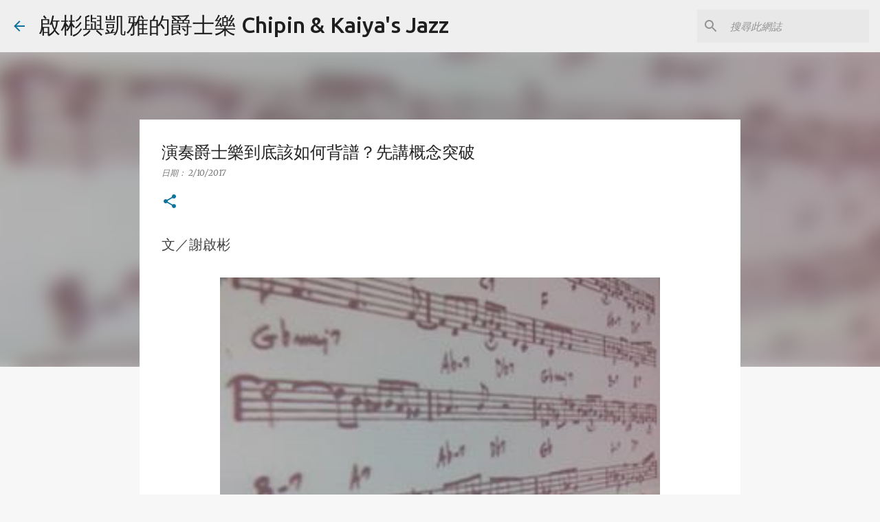

--- FILE ---
content_type: text/html; charset=UTF-8
request_url: https://www.chipinkaiyajazz.com/2017/02/blog-post_10.html
body_size: 39910
content:
<!DOCTYPE html>
<html dir='ltr' lang='zh-TW' xmlns='http://www.w3.org/1999/xhtml' xmlns:b='http://www.google.com/2005/gml/b' xmlns:data='http://www.google.com/2005/gml/data' xmlns:expr='http://www.google.com/2005/gml/expr'>
<head>
<meta content='width=device-width, initial-scale=1' name='viewport'/>
<title>演奏爵士樂到底該如何背譜&#65311;先講概念突破</title>
<meta content='text/html; charset=UTF-8' http-equiv='Content-Type'/>
<!-- Chrome, Firefox OS and Opera -->
<meta content='#f7f7f7' name='theme-color'/>
<!-- Windows Phone -->
<meta content='#f7f7f7' name='msapplication-navbutton-color'/>
<meta content='blogger' name='generator'/>
<link href='https://www.chipinkaiyajazz.com/favicon.ico' rel='icon' type='image/x-icon'/>
<link href='https://www.chipinkaiyajazz.com/2017/02/blog-post_10.html' rel='canonical'/>
<link rel="alternate" type="application/atom+xml" title="啟彬與凱雅的爵士樂 Chipin &amp; Kaiya&#39;s Jazz - Atom" href="https://www.chipinkaiyajazz.com/feeds/posts/default" />
<link rel="alternate" type="application/rss+xml" title="啟彬與凱雅的爵士樂 Chipin &amp; Kaiya&#39;s Jazz - RSS" href="https://www.chipinkaiyajazz.com/feeds/posts/default?alt=rss" />
<link rel="service.post" type="application/atom+xml" title="啟彬與凱雅的爵士樂 Chipin &amp; Kaiya&#39;s Jazz - Atom" href="https://www.blogger.com/feeds/3695502486615350824/posts/default" />

<link rel="alternate" type="application/atom+xml" title="啟彬與凱雅的爵士樂 Chipin &amp; Kaiya&#39;s Jazz - Atom" href="https://www.chipinkaiyajazz.com/feeds/7012349428097873778/comments/default" />
<!--Can't find substitution for tag [blog.ieCssRetrofitLinks]-->
<link href='https://blogger.googleusercontent.com/img/b/R29vZ2xl/AVvXsEiJCDJuG77Fkza63iOSpLC8k8P-2yf8I_7uZMD7dS8zVJpLmOnH7gyjoiE3r9ATdeOeBJ9p_dKx72q0RIlshgQ4fSb0jZVgtpk9tAj_d0GGpIIvCDJWDeBTmIGUMR85oDGufAGMgWKyt4c/s640/15672754_1533948219953041_7436570810200343159_n.jpg' rel='image_src'/>
<meta content='https://www.chipinkaiyajazz.com/2017/02/blog-post_10.html' property='og:url'/>
<meta content='演奏爵士樂到底該如何背譜？先講概念突破' property='og:title'/>
<meta content='文／謝啟彬      如果你也是認真的爵士樂學習者，一定知道爵士樂的標準曲都是應該要學會的「基本功」，常年演奏爵士樂，也在教爵士樂，面對學生最常遇到的問題幾乎就是「爵士樂譜背不起來」或「沒有譜在前面我就掛了」的困擾。想想我們自己對這一海票jazz standard跟modern ...' property='og:description'/>
<meta content='https://blogger.googleusercontent.com/img/b/R29vZ2xl/AVvXsEiJCDJuG77Fkza63iOSpLC8k8P-2yf8I_7uZMD7dS8zVJpLmOnH7gyjoiE3r9ATdeOeBJ9p_dKx72q0RIlshgQ4fSb0jZVgtpk9tAj_d0GGpIIvCDJWDeBTmIGUMR85oDGufAGMgWKyt4c/w1200-h630-p-k-no-nu/15672754_1533948219953041_7436570810200343159_n.jpg' property='og:image'/>
<style type='text/css'>@font-face{font-family:'Lato';font-style:normal;font-weight:400;font-display:swap;src:url(//fonts.gstatic.com/s/lato/v25/S6uyw4BMUTPHjxAwXiWtFCfQ7A.woff2)format('woff2');unicode-range:U+0100-02BA,U+02BD-02C5,U+02C7-02CC,U+02CE-02D7,U+02DD-02FF,U+0304,U+0308,U+0329,U+1D00-1DBF,U+1E00-1E9F,U+1EF2-1EFF,U+2020,U+20A0-20AB,U+20AD-20C0,U+2113,U+2C60-2C7F,U+A720-A7FF;}@font-face{font-family:'Lato';font-style:normal;font-weight:400;font-display:swap;src:url(//fonts.gstatic.com/s/lato/v25/S6uyw4BMUTPHjx4wXiWtFCc.woff2)format('woff2');unicode-range:U+0000-00FF,U+0131,U+0152-0153,U+02BB-02BC,U+02C6,U+02DA,U+02DC,U+0304,U+0308,U+0329,U+2000-206F,U+20AC,U+2122,U+2191,U+2193,U+2212,U+2215,U+FEFF,U+FFFD;}@font-face{font-family:'Lato';font-style:normal;font-weight:700;font-display:swap;src:url(//fonts.gstatic.com/s/lato/v25/S6u9w4BMUTPHh6UVSwaPGQ3q5d0N7w.woff2)format('woff2');unicode-range:U+0100-02BA,U+02BD-02C5,U+02C7-02CC,U+02CE-02D7,U+02DD-02FF,U+0304,U+0308,U+0329,U+1D00-1DBF,U+1E00-1E9F,U+1EF2-1EFF,U+2020,U+20A0-20AB,U+20AD-20C0,U+2113,U+2C60-2C7F,U+A720-A7FF;}@font-face{font-family:'Lato';font-style:normal;font-weight:700;font-display:swap;src:url(//fonts.gstatic.com/s/lato/v25/S6u9w4BMUTPHh6UVSwiPGQ3q5d0.woff2)format('woff2');unicode-range:U+0000-00FF,U+0131,U+0152-0153,U+02BB-02BC,U+02C6,U+02DA,U+02DC,U+0304,U+0308,U+0329,U+2000-206F,U+20AC,U+2122,U+2191,U+2193,U+2212,U+2215,U+FEFF,U+FFFD;}@font-face{font-family:'Lato';font-style:normal;font-weight:900;font-display:swap;src:url(//fonts.gstatic.com/s/lato/v25/S6u9w4BMUTPHh50XSwaPGQ3q5d0N7w.woff2)format('woff2');unicode-range:U+0100-02BA,U+02BD-02C5,U+02C7-02CC,U+02CE-02D7,U+02DD-02FF,U+0304,U+0308,U+0329,U+1D00-1DBF,U+1E00-1E9F,U+1EF2-1EFF,U+2020,U+20A0-20AB,U+20AD-20C0,U+2113,U+2C60-2C7F,U+A720-A7FF;}@font-face{font-family:'Lato';font-style:normal;font-weight:900;font-display:swap;src:url(//fonts.gstatic.com/s/lato/v25/S6u9w4BMUTPHh50XSwiPGQ3q5d0.woff2)format('woff2');unicode-range:U+0000-00FF,U+0131,U+0152-0153,U+02BB-02BC,U+02C6,U+02DA,U+02DC,U+0304,U+0308,U+0329,U+2000-206F,U+20AC,U+2122,U+2191,U+2193,U+2212,U+2215,U+FEFF,U+FFFD;}@font-face{font-family:'Merriweather';font-style:italic;font-weight:300;font-stretch:100%;font-display:swap;src:url(//fonts.gstatic.com/s/merriweather/v33/u-4c0qyriQwlOrhSvowK_l5-eTxCVx0ZbwLvKH2Gk9hLmp0v5yA-xXPqCzLvF-adrHOg7iDTFw.woff2)format('woff2');unicode-range:U+0460-052F,U+1C80-1C8A,U+20B4,U+2DE0-2DFF,U+A640-A69F,U+FE2E-FE2F;}@font-face{font-family:'Merriweather';font-style:italic;font-weight:300;font-stretch:100%;font-display:swap;src:url(//fonts.gstatic.com/s/merriweather/v33/u-4c0qyriQwlOrhSvowK_l5-eTxCVx0ZbwLvKH2Gk9hLmp0v5yA-xXPqCzLvF--drHOg7iDTFw.woff2)format('woff2');unicode-range:U+0301,U+0400-045F,U+0490-0491,U+04B0-04B1,U+2116;}@font-face{font-family:'Merriweather';font-style:italic;font-weight:300;font-stretch:100%;font-display:swap;src:url(//fonts.gstatic.com/s/merriweather/v33/u-4c0qyriQwlOrhSvowK_l5-eTxCVx0ZbwLvKH2Gk9hLmp0v5yA-xXPqCzLvF-SdrHOg7iDTFw.woff2)format('woff2');unicode-range:U+0102-0103,U+0110-0111,U+0128-0129,U+0168-0169,U+01A0-01A1,U+01AF-01B0,U+0300-0301,U+0303-0304,U+0308-0309,U+0323,U+0329,U+1EA0-1EF9,U+20AB;}@font-face{font-family:'Merriweather';font-style:italic;font-weight:300;font-stretch:100%;font-display:swap;src:url(//fonts.gstatic.com/s/merriweather/v33/u-4c0qyriQwlOrhSvowK_l5-eTxCVx0ZbwLvKH2Gk9hLmp0v5yA-xXPqCzLvF-WdrHOg7iDTFw.woff2)format('woff2');unicode-range:U+0100-02BA,U+02BD-02C5,U+02C7-02CC,U+02CE-02D7,U+02DD-02FF,U+0304,U+0308,U+0329,U+1D00-1DBF,U+1E00-1E9F,U+1EF2-1EFF,U+2020,U+20A0-20AB,U+20AD-20C0,U+2113,U+2C60-2C7F,U+A720-A7FF;}@font-face{font-family:'Merriweather';font-style:italic;font-weight:300;font-stretch:100%;font-display:swap;src:url(//fonts.gstatic.com/s/merriweather/v33/u-4c0qyriQwlOrhSvowK_l5-eTxCVx0ZbwLvKH2Gk9hLmp0v5yA-xXPqCzLvF-udrHOg7iA.woff2)format('woff2');unicode-range:U+0000-00FF,U+0131,U+0152-0153,U+02BB-02BC,U+02C6,U+02DA,U+02DC,U+0304,U+0308,U+0329,U+2000-206F,U+20AC,U+2122,U+2191,U+2193,U+2212,U+2215,U+FEFF,U+FFFD;}@font-face{font-family:'Merriweather';font-style:italic;font-weight:400;font-stretch:100%;font-display:swap;src:url(//fonts.gstatic.com/s/merriweather/v33/u-4c0qyriQwlOrhSvowK_l5-eTxCVx0ZbwLvKH2Gk9hLmp0v5yA-xXPqCzLvF-adrHOg7iDTFw.woff2)format('woff2');unicode-range:U+0460-052F,U+1C80-1C8A,U+20B4,U+2DE0-2DFF,U+A640-A69F,U+FE2E-FE2F;}@font-face{font-family:'Merriweather';font-style:italic;font-weight:400;font-stretch:100%;font-display:swap;src:url(//fonts.gstatic.com/s/merriweather/v33/u-4c0qyriQwlOrhSvowK_l5-eTxCVx0ZbwLvKH2Gk9hLmp0v5yA-xXPqCzLvF--drHOg7iDTFw.woff2)format('woff2');unicode-range:U+0301,U+0400-045F,U+0490-0491,U+04B0-04B1,U+2116;}@font-face{font-family:'Merriweather';font-style:italic;font-weight:400;font-stretch:100%;font-display:swap;src:url(//fonts.gstatic.com/s/merriweather/v33/u-4c0qyriQwlOrhSvowK_l5-eTxCVx0ZbwLvKH2Gk9hLmp0v5yA-xXPqCzLvF-SdrHOg7iDTFw.woff2)format('woff2');unicode-range:U+0102-0103,U+0110-0111,U+0128-0129,U+0168-0169,U+01A0-01A1,U+01AF-01B0,U+0300-0301,U+0303-0304,U+0308-0309,U+0323,U+0329,U+1EA0-1EF9,U+20AB;}@font-face{font-family:'Merriweather';font-style:italic;font-weight:400;font-stretch:100%;font-display:swap;src:url(//fonts.gstatic.com/s/merriweather/v33/u-4c0qyriQwlOrhSvowK_l5-eTxCVx0ZbwLvKH2Gk9hLmp0v5yA-xXPqCzLvF-WdrHOg7iDTFw.woff2)format('woff2');unicode-range:U+0100-02BA,U+02BD-02C5,U+02C7-02CC,U+02CE-02D7,U+02DD-02FF,U+0304,U+0308,U+0329,U+1D00-1DBF,U+1E00-1E9F,U+1EF2-1EFF,U+2020,U+20A0-20AB,U+20AD-20C0,U+2113,U+2C60-2C7F,U+A720-A7FF;}@font-face{font-family:'Merriweather';font-style:italic;font-weight:400;font-stretch:100%;font-display:swap;src:url(//fonts.gstatic.com/s/merriweather/v33/u-4c0qyriQwlOrhSvowK_l5-eTxCVx0ZbwLvKH2Gk9hLmp0v5yA-xXPqCzLvF-udrHOg7iA.woff2)format('woff2');unicode-range:U+0000-00FF,U+0131,U+0152-0153,U+02BB-02BC,U+02C6,U+02DA,U+02DC,U+0304,U+0308,U+0329,U+2000-206F,U+20AC,U+2122,U+2191,U+2193,U+2212,U+2215,U+FEFF,U+FFFD;}@font-face{font-family:'Merriweather';font-style:normal;font-weight:400;font-stretch:100%;font-display:swap;src:url(//fonts.gstatic.com/s/merriweather/v33/u-4e0qyriQwlOrhSvowK_l5UcA6zuSYEqOzpPe3HOZJ5eX1WtLaQwmYiSeqnJ-mXq1Gi3iE.woff2)format('woff2');unicode-range:U+0460-052F,U+1C80-1C8A,U+20B4,U+2DE0-2DFF,U+A640-A69F,U+FE2E-FE2F;}@font-face{font-family:'Merriweather';font-style:normal;font-weight:400;font-stretch:100%;font-display:swap;src:url(//fonts.gstatic.com/s/merriweather/v33/u-4e0qyriQwlOrhSvowK_l5UcA6zuSYEqOzpPe3HOZJ5eX1WtLaQwmYiSequJ-mXq1Gi3iE.woff2)format('woff2');unicode-range:U+0301,U+0400-045F,U+0490-0491,U+04B0-04B1,U+2116;}@font-face{font-family:'Merriweather';font-style:normal;font-weight:400;font-stretch:100%;font-display:swap;src:url(//fonts.gstatic.com/s/merriweather/v33/u-4e0qyriQwlOrhSvowK_l5UcA6zuSYEqOzpPe3HOZJ5eX1WtLaQwmYiSeqlJ-mXq1Gi3iE.woff2)format('woff2');unicode-range:U+0102-0103,U+0110-0111,U+0128-0129,U+0168-0169,U+01A0-01A1,U+01AF-01B0,U+0300-0301,U+0303-0304,U+0308-0309,U+0323,U+0329,U+1EA0-1EF9,U+20AB;}@font-face{font-family:'Merriweather';font-style:normal;font-weight:400;font-stretch:100%;font-display:swap;src:url(//fonts.gstatic.com/s/merriweather/v33/u-4e0qyriQwlOrhSvowK_l5UcA6zuSYEqOzpPe3HOZJ5eX1WtLaQwmYiSeqkJ-mXq1Gi3iE.woff2)format('woff2');unicode-range:U+0100-02BA,U+02BD-02C5,U+02C7-02CC,U+02CE-02D7,U+02DD-02FF,U+0304,U+0308,U+0329,U+1D00-1DBF,U+1E00-1E9F,U+1EF2-1EFF,U+2020,U+20A0-20AB,U+20AD-20C0,U+2113,U+2C60-2C7F,U+A720-A7FF;}@font-face{font-family:'Merriweather';font-style:normal;font-weight:400;font-stretch:100%;font-display:swap;src:url(//fonts.gstatic.com/s/merriweather/v33/u-4e0qyriQwlOrhSvowK_l5UcA6zuSYEqOzpPe3HOZJ5eX1WtLaQwmYiSeqqJ-mXq1Gi.woff2)format('woff2');unicode-range:U+0000-00FF,U+0131,U+0152-0153,U+02BB-02BC,U+02C6,U+02DA,U+02DC,U+0304,U+0308,U+0329,U+2000-206F,U+20AC,U+2122,U+2191,U+2193,U+2212,U+2215,U+FEFF,U+FFFD;}@font-face{font-family:'Merriweather';font-style:normal;font-weight:700;font-stretch:100%;font-display:swap;src:url(//fonts.gstatic.com/s/merriweather/v33/u-4e0qyriQwlOrhSvowK_l5UcA6zuSYEqOzpPe3HOZJ5eX1WtLaQwmYiSeqnJ-mXq1Gi3iE.woff2)format('woff2');unicode-range:U+0460-052F,U+1C80-1C8A,U+20B4,U+2DE0-2DFF,U+A640-A69F,U+FE2E-FE2F;}@font-face{font-family:'Merriweather';font-style:normal;font-weight:700;font-stretch:100%;font-display:swap;src:url(//fonts.gstatic.com/s/merriweather/v33/u-4e0qyriQwlOrhSvowK_l5UcA6zuSYEqOzpPe3HOZJ5eX1WtLaQwmYiSequJ-mXq1Gi3iE.woff2)format('woff2');unicode-range:U+0301,U+0400-045F,U+0490-0491,U+04B0-04B1,U+2116;}@font-face{font-family:'Merriweather';font-style:normal;font-weight:700;font-stretch:100%;font-display:swap;src:url(//fonts.gstatic.com/s/merriweather/v33/u-4e0qyriQwlOrhSvowK_l5UcA6zuSYEqOzpPe3HOZJ5eX1WtLaQwmYiSeqlJ-mXq1Gi3iE.woff2)format('woff2');unicode-range:U+0102-0103,U+0110-0111,U+0128-0129,U+0168-0169,U+01A0-01A1,U+01AF-01B0,U+0300-0301,U+0303-0304,U+0308-0309,U+0323,U+0329,U+1EA0-1EF9,U+20AB;}@font-face{font-family:'Merriweather';font-style:normal;font-weight:700;font-stretch:100%;font-display:swap;src:url(//fonts.gstatic.com/s/merriweather/v33/u-4e0qyriQwlOrhSvowK_l5UcA6zuSYEqOzpPe3HOZJ5eX1WtLaQwmYiSeqkJ-mXq1Gi3iE.woff2)format('woff2');unicode-range:U+0100-02BA,U+02BD-02C5,U+02C7-02CC,U+02CE-02D7,U+02DD-02FF,U+0304,U+0308,U+0329,U+1D00-1DBF,U+1E00-1E9F,U+1EF2-1EFF,U+2020,U+20A0-20AB,U+20AD-20C0,U+2113,U+2C60-2C7F,U+A720-A7FF;}@font-face{font-family:'Merriweather';font-style:normal;font-weight:700;font-stretch:100%;font-display:swap;src:url(//fonts.gstatic.com/s/merriweather/v33/u-4e0qyriQwlOrhSvowK_l5UcA6zuSYEqOzpPe3HOZJ5eX1WtLaQwmYiSeqqJ-mXq1Gi.woff2)format('woff2');unicode-range:U+0000-00FF,U+0131,U+0152-0153,U+02BB-02BC,U+02C6,U+02DA,U+02DC,U+0304,U+0308,U+0329,U+2000-206F,U+20AC,U+2122,U+2191,U+2193,U+2212,U+2215,U+FEFF,U+FFFD;}@font-face{font-family:'Merriweather';font-style:normal;font-weight:900;font-stretch:100%;font-display:swap;src:url(//fonts.gstatic.com/s/merriweather/v33/u-4e0qyriQwlOrhSvowK_l5UcA6zuSYEqOzpPe3HOZJ5eX1WtLaQwmYiSeqnJ-mXq1Gi3iE.woff2)format('woff2');unicode-range:U+0460-052F,U+1C80-1C8A,U+20B4,U+2DE0-2DFF,U+A640-A69F,U+FE2E-FE2F;}@font-face{font-family:'Merriweather';font-style:normal;font-weight:900;font-stretch:100%;font-display:swap;src:url(//fonts.gstatic.com/s/merriweather/v33/u-4e0qyriQwlOrhSvowK_l5UcA6zuSYEqOzpPe3HOZJ5eX1WtLaQwmYiSequJ-mXq1Gi3iE.woff2)format('woff2');unicode-range:U+0301,U+0400-045F,U+0490-0491,U+04B0-04B1,U+2116;}@font-face{font-family:'Merriweather';font-style:normal;font-weight:900;font-stretch:100%;font-display:swap;src:url(//fonts.gstatic.com/s/merriweather/v33/u-4e0qyriQwlOrhSvowK_l5UcA6zuSYEqOzpPe3HOZJ5eX1WtLaQwmYiSeqlJ-mXq1Gi3iE.woff2)format('woff2');unicode-range:U+0102-0103,U+0110-0111,U+0128-0129,U+0168-0169,U+01A0-01A1,U+01AF-01B0,U+0300-0301,U+0303-0304,U+0308-0309,U+0323,U+0329,U+1EA0-1EF9,U+20AB;}@font-face{font-family:'Merriweather';font-style:normal;font-weight:900;font-stretch:100%;font-display:swap;src:url(//fonts.gstatic.com/s/merriweather/v33/u-4e0qyriQwlOrhSvowK_l5UcA6zuSYEqOzpPe3HOZJ5eX1WtLaQwmYiSeqkJ-mXq1Gi3iE.woff2)format('woff2');unicode-range:U+0100-02BA,U+02BD-02C5,U+02C7-02CC,U+02CE-02D7,U+02DD-02FF,U+0304,U+0308,U+0329,U+1D00-1DBF,U+1E00-1E9F,U+1EF2-1EFF,U+2020,U+20A0-20AB,U+20AD-20C0,U+2113,U+2C60-2C7F,U+A720-A7FF;}@font-face{font-family:'Merriweather';font-style:normal;font-weight:900;font-stretch:100%;font-display:swap;src:url(//fonts.gstatic.com/s/merriweather/v33/u-4e0qyriQwlOrhSvowK_l5UcA6zuSYEqOzpPe3HOZJ5eX1WtLaQwmYiSeqqJ-mXq1Gi.woff2)format('woff2');unicode-range:U+0000-00FF,U+0131,U+0152-0153,U+02BB-02BC,U+02C6,U+02DA,U+02DC,U+0304,U+0308,U+0329,U+2000-206F,U+20AC,U+2122,U+2191,U+2193,U+2212,U+2215,U+FEFF,U+FFFD;}@font-face{font-family:'Ubuntu';font-style:normal;font-weight:400;font-display:swap;src:url(//fonts.gstatic.com/s/ubuntu/v21/4iCs6KVjbNBYlgoKcg72nU6AF7xm.woff2)format('woff2');unicode-range:U+0460-052F,U+1C80-1C8A,U+20B4,U+2DE0-2DFF,U+A640-A69F,U+FE2E-FE2F;}@font-face{font-family:'Ubuntu';font-style:normal;font-weight:400;font-display:swap;src:url(//fonts.gstatic.com/s/ubuntu/v21/4iCs6KVjbNBYlgoKew72nU6AF7xm.woff2)format('woff2');unicode-range:U+0301,U+0400-045F,U+0490-0491,U+04B0-04B1,U+2116;}@font-face{font-family:'Ubuntu';font-style:normal;font-weight:400;font-display:swap;src:url(//fonts.gstatic.com/s/ubuntu/v21/4iCs6KVjbNBYlgoKcw72nU6AF7xm.woff2)format('woff2');unicode-range:U+1F00-1FFF;}@font-face{font-family:'Ubuntu';font-style:normal;font-weight:400;font-display:swap;src:url(//fonts.gstatic.com/s/ubuntu/v21/4iCs6KVjbNBYlgoKfA72nU6AF7xm.woff2)format('woff2');unicode-range:U+0370-0377,U+037A-037F,U+0384-038A,U+038C,U+038E-03A1,U+03A3-03FF;}@font-face{font-family:'Ubuntu';font-style:normal;font-weight:400;font-display:swap;src:url(//fonts.gstatic.com/s/ubuntu/v21/4iCs6KVjbNBYlgoKcQ72nU6AF7xm.woff2)format('woff2');unicode-range:U+0100-02BA,U+02BD-02C5,U+02C7-02CC,U+02CE-02D7,U+02DD-02FF,U+0304,U+0308,U+0329,U+1D00-1DBF,U+1E00-1E9F,U+1EF2-1EFF,U+2020,U+20A0-20AB,U+20AD-20C0,U+2113,U+2C60-2C7F,U+A720-A7FF;}@font-face{font-family:'Ubuntu';font-style:normal;font-weight:400;font-display:swap;src:url(//fonts.gstatic.com/s/ubuntu/v21/4iCs6KVjbNBYlgoKfw72nU6AFw.woff2)format('woff2');unicode-range:U+0000-00FF,U+0131,U+0152-0153,U+02BB-02BC,U+02C6,U+02DA,U+02DC,U+0304,U+0308,U+0329,U+2000-206F,U+20AC,U+2122,U+2191,U+2193,U+2212,U+2215,U+FEFF,U+FFFD;}@font-face{font-family:'Ubuntu';font-style:normal;font-weight:500;font-display:swap;src:url(//fonts.gstatic.com/s/ubuntu/v21/4iCv6KVjbNBYlgoCjC3jvWyNPYZvg7UI.woff2)format('woff2');unicode-range:U+0460-052F,U+1C80-1C8A,U+20B4,U+2DE0-2DFF,U+A640-A69F,U+FE2E-FE2F;}@font-face{font-family:'Ubuntu';font-style:normal;font-weight:500;font-display:swap;src:url(//fonts.gstatic.com/s/ubuntu/v21/4iCv6KVjbNBYlgoCjC3jtGyNPYZvg7UI.woff2)format('woff2');unicode-range:U+0301,U+0400-045F,U+0490-0491,U+04B0-04B1,U+2116;}@font-face{font-family:'Ubuntu';font-style:normal;font-weight:500;font-display:swap;src:url(//fonts.gstatic.com/s/ubuntu/v21/4iCv6KVjbNBYlgoCjC3jvGyNPYZvg7UI.woff2)format('woff2');unicode-range:U+1F00-1FFF;}@font-face{font-family:'Ubuntu';font-style:normal;font-weight:500;font-display:swap;src:url(//fonts.gstatic.com/s/ubuntu/v21/4iCv6KVjbNBYlgoCjC3js2yNPYZvg7UI.woff2)format('woff2');unicode-range:U+0370-0377,U+037A-037F,U+0384-038A,U+038C,U+038E-03A1,U+03A3-03FF;}@font-face{font-family:'Ubuntu';font-style:normal;font-weight:500;font-display:swap;src:url(//fonts.gstatic.com/s/ubuntu/v21/4iCv6KVjbNBYlgoCjC3jvmyNPYZvg7UI.woff2)format('woff2');unicode-range:U+0100-02BA,U+02BD-02C5,U+02C7-02CC,U+02CE-02D7,U+02DD-02FF,U+0304,U+0308,U+0329,U+1D00-1DBF,U+1E00-1E9F,U+1EF2-1EFF,U+2020,U+20A0-20AB,U+20AD-20C0,U+2113,U+2C60-2C7F,U+A720-A7FF;}@font-face{font-family:'Ubuntu';font-style:normal;font-weight:500;font-display:swap;src:url(//fonts.gstatic.com/s/ubuntu/v21/4iCv6KVjbNBYlgoCjC3jsGyNPYZvgw.woff2)format('woff2');unicode-range:U+0000-00FF,U+0131,U+0152-0153,U+02BB-02BC,U+02C6,U+02DA,U+02DC,U+0304,U+0308,U+0329,U+2000-206F,U+20AC,U+2122,U+2191,U+2193,U+2212,U+2215,U+FEFF,U+FFFD;}@font-face{font-family:'Ubuntu';font-style:normal;font-weight:700;font-display:swap;src:url(//fonts.gstatic.com/s/ubuntu/v21/4iCv6KVjbNBYlgoCxCvjvWyNPYZvg7UI.woff2)format('woff2');unicode-range:U+0460-052F,U+1C80-1C8A,U+20B4,U+2DE0-2DFF,U+A640-A69F,U+FE2E-FE2F;}@font-face{font-family:'Ubuntu';font-style:normal;font-weight:700;font-display:swap;src:url(//fonts.gstatic.com/s/ubuntu/v21/4iCv6KVjbNBYlgoCxCvjtGyNPYZvg7UI.woff2)format('woff2');unicode-range:U+0301,U+0400-045F,U+0490-0491,U+04B0-04B1,U+2116;}@font-face{font-family:'Ubuntu';font-style:normal;font-weight:700;font-display:swap;src:url(//fonts.gstatic.com/s/ubuntu/v21/4iCv6KVjbNBYlgoCxCvjvGyNPYZvg7UI.woff2)format('woff2');unicode-range:U+1F00-1FFF;}@font-face{font-family:'Ubuntu';font-style:normal;font-weight:700;font-display:swap;src:url(//fonts.gstatic.com/s/ubuntu/v21/4iCv6KVjbNBYlgoCxCvjs2yNPYZvg7UI.woff2)format('woff2');unicode-range:U+0370-0377,U+037A-037F,U+0384-038A,U+038C,U+038E-03A1,U+03A3-03FF;}@font-face{font-family:'Ubuntu';font-style:normal;font-weight:700;font-display:swap;src:url(//fonts.gstatic.com/s/ubuntu/v21/4iCv6KVjbNBYlgoCxCvjvmyNPYZvg7UI.woff2)format('woff2');unicode-range:U+0100-02BA,U+02BD-02C5,U+02C7-02CC,U+02CE-02D7,U+02DD-02FF,U+0304,U+0308,U+0329,U+1D00-1DBF,U+1E00-1E9F,U+1EF2-1EFF,U+2020,U+20A0-20AB,U+20AD-20C0,U+2113,U+2C60-2C7F,U+A720-A7FF;}@font-face{font-family:'Ubuntu';font-style:normal;font-weight:700;font-display:swap;src:url(//fonts.gstatic.com/s/ubuntu/v21/4iCv6KVjbNBYlgoCxCvjsGyNPYZvgw.woff2)format('woff2');unicode-range:U+0000-00FF,U+0131,U+0152-0153,U+02BB-02BC,U+02C6,U+02DA,U+02DC,U+0304,U+0308,U+0329,U+2000-206F,U+20AC,U+2122,U+2191,U+2193,U+2212,U+2215,U+FEFF,U+FFFD;}</style>
<style id='page-skin-1' type='text/css'><!--
/*! normalize.css v3.0.1 | MIT License | git.io/normalize */html{font-family:sans-serif;-ms-text-size-adjust:100%;-webkit-text-size-adjust:100%}body{margin:0}article,aside,details,figcaption,figure,footer,header,hgroup,main,nav,section,summary{display:block}audio,canvas,progress,video{display:inline-block;vertical-align:baseline}audio:not([controls]){display:none;height:0}[hidden],template{display:none}a{background:transparent}a:active,a:hover{outline:0}abbr[title]{border-bottom:1px dotted}b,strong{font-weight:bold}dfn{font-style:italic}h1{font-size:2em;margin:.67em 0}mark{background:#ff0;color:#000}small{font-size:80%}sub,sup{font-size:75%;line-height:0;position:relative;vertical-align:baseline}sup{top:-0.5em}sub{bottom:-0.25em}img{border:0}svg:not(:root){overflow:hidden}figure{margin:1em 40px}hr{-moz-box-sizing:content-box;box-sizing:content-box;height:0}pre{overflow:auto}code,kbd,pre,samp{font-family:monospace,monospace;font-size:1em}button,input,optgroup,select,textarea{color:inherit;font:inherit;margin:0}button{overflow:visible}button,select{text-transform:none}button,html input[type="button"],input[type="reset"],input[type="submit"]{-webkit-appearance:button;cursor:pointer}button[disabled],html input[disabled]{cursor:default}button::-moz-focus-inner,input::-moz-focus-inner{border:0;padding:0}input{line-height:normal}input[type="checkbox"],input[type="radio"]{box-sizing:border-box;padding:0}input[type="number"]::-webkit-inner-spin-button,input[type="number"]::-webkit-outer-spin-button{height:auto}input[type="search"]{-webkit-appearance:textfield;-moz-box-sizing:content-box;-webkit-box-sizing:content-box;box-sizing:content-box}input[type="search"]::-webkit-search-cancel-button,input[type="search"]::-webkit-search-decoration{-webkit-appearance:none}fieldset{border:1px solid #c0c0c0;margin:0 2px;padding:.35em .625em .75em}legend{border:0;padding:0}textarea{overflow:auto}optgroup{font-weight:bold}table{border-collapse:collapse;border-spacing:0}td,th{padding:0}
/*!************************************************
* Blogger Template Style
* Name: Emporio
**************************************************/
body{
overflow-wrap:break-word;
word-break:break-word;
word-wrap:break-word
}
.hidden{
display:none
}
.invisible{
visibility:hidden
}
.container::after,.float-container::after{
clear:both;
content:"";
display:table
}
.clearboth{
clear:both
}
#comments .comment .comment-actions,.subscribe-popup .FollowByEmail .follow-by-email-submit{
background:0 0;
border:0;
box-shadow:none;
color:#0b739c;
cursor:pointer;
font-size:14px;
font-weight:700;
outline:0;
text-decoration:none;
text-transform:uppercase;
width:auto
}
.dim-overlay{
background-color:rgba(0,0,0,.54);
height:100vh;
left:0;
position:fixed;
top:0;
width:100%
}
#sharing-dim-overlay{
background-color:transparent
}
input::-ms-clear{
display:none
}
.blogger-logo,.svg-icon-24.blogger-logo{
fill:#ff9800;
opacity:1
}
.skip-navigation{
background-color:#fff;
box-sizing:border-box;
color:#000;
display:block;
height:0;
left:0;
line-height:50px;
overflow:hidden;
padding-top:0;
position:fixed;
text-align:center;
top:0;
-webkit-transition:box-shadow .3s,height .3s,padding-top .3s;
transition:box-shadow .3s,height .3s,padding-top .3s;
width:100%;
z-index:900
}
.skip-navigation:focus{
box-shadow:0 4px 5px 0 rgba(0,0,0,.14),0 1px 10px 0 rgba(0,0,0,.12),0 2px 4px -1px rgba(0,0,0,.2);
height:50px
}
#main{
outline:0
}
.main-heading{
position:absolute;
clip:rect(1px,1px,1px,1px);
padding:0;
border:0;
height:1px;
width:1px;
overflow:hidden
}
.Attribution{
margin-top:1em;
text-align:center
}
.Attribution .blogger img,.Attribution .blogger svg{
vertical-align:bottom
}
.Attribution .blogger img{
margin-right:.5em
}
.Attribution div{
line-height:24px;
margin-top:.5em
}
.Attribution .copyright,.Attribution .image-attribution{
font-size:.7em;
margin-top:1.5em
}
.BLOG_mobile_video_class{
display:none
}
.bg-photo{
background-attachment:scroll!important
}
body .CSS_LIGHTBOX{
z-index:900
}
.extendable .show-less,.extendable .show-more{
border-color:#0b739c;
color:#0b739c;
margin-top:8px
}
.extendable .show-less.hidden,.extendable .show-more.hidden{
display:none
}
.inline-ad{
display:none;
max-width:100%;
overflow:hidden
}
.adsbygoogle{
display:block
}
#cookieChoiceInfo{
bottom:0;
top:auto
}
iframe.b-hbp-video{
border:0
}
.post-body img{
max-width:100%
}
.post-body iframe{
max-width:100%
}
.post-body a[imageanchor="1"]{
display:inline-block
}
.byline{
margin-right:1em
}
.byline:last-child{
margin-right:0
}
.link-copied-dialog{
max-width:520px;
outline:0
}
.link-copied-dialog .modal-dialog-buttons{
margin-top:8px
}
.link-copied-dialog .goog-buttonset-default{
background:0 0;
border:0
}
.link-copied-dialog .goog-buttonset-default:focus{
outline:0
}
.paging-control-container{
margin-bottom:16px
}
.paging-control-container .paging-control{
display:inline-block
}
.paging-control-container .comment-range-text::after,.paging-control-container .paging-control{
color:#0b739c
}
.paging-control-container .comment-range-text,.paging-control-container .paging-control{
margin-right:8px
}
.paging-control-container .comment-range-text::after,.paging-control-container .paging-control::after{
content:"\b7";
cursor:default;
padding-left:8px;
pointer-events:none
}
.paging-control-container .comment-range-text:last-child::after,.paging-control-container .paging-control:last-child::after{
content:none
}
.byline.reactions iframe{
height:20px
}
.b-notification{
color:#000;
background-color:#fff;
border-bottom:solid 1px #000;
box-sizing:border-box;
padding:16px 32px;
text-align:center
}
.b-notification.visible{
-webkit-transition:margin-top .3s cubic-bezier(.4,0,.2,1);
transition:margin-top .3s cubic-bezier(.4,0,.2,1)
}
.b-notification.invisible{
position:absolute
}
.b-notification-close{
position:absolute;
right:8px;
top:8px
}
.no-posts-message{
line-height:40px;
text-align:center
}
@media screen and (max-width:745px){
body.item-view .post-body a[imageanchor="1"][style*="float: left;"],body.item-view .post-body a[imageanchor="1"][style*="float: right;"]{
float:none!important;
clear:none!important
}
body.item-view .post-body a[imageanchor="1"] img{
display:block;
height:auto;
margin:0 auto
}
body.item-view .post-body>.separator:first-child>a[imageanchor="1"]:first-child{
margin-top:20px
}
.post-body a[imageanchor]{
display:block
}
body.item-view .post-body a[imageanchor="1"]{
margin-left:0!important;
margin-right:0!important
}
body.item-view .post-body a[imageanchor="1"]+a[imageanchor="1"]{
margin-top:16px
}
}
.item-control{
display:none
}
#comments{
border-top:1px dashed rgba(0,0,0,.54);
margin-top:20px;
padding:20px
}
#comments .comment-thread ol{
margin:0;
padding-left:0;
padding-left:0
}
#comments .comment .comment-replybox-single,#comments .comment-thread .comment-replies{
margin-left:60px
}
#comments .comment-thread .thread-count{
display:none
}
#comments .comment{
list-style-type:none;
padding:0 0 30px;
position:relative
}
#comments .comment .comment{
padding-bottom:8px
}
.comment .avatar-image-container{
position:absolute
}
.comment .avatar-image-container img{
border-radius:50%
}
.avatar-image-container svg,.comment .avatar-image-container .avatar-icon{
border-radius:50%;
border:solid 1px #0b739c;
box-sizing:border-box;
fill:#0b739c;
height:35px;
margin:0;
padding:7px;
width:35px
}
.comment .comment-block{
margin-top:10px;
margin-left:60px;
padding-bottom:0
}
#comments .comment-author-header-wrapper{
margin-left:40px
}
#comments .comment .thread-expanded .comment-block{
padding-bottom:20px
}
#comments .comment .comment-header .user,#comments .comment .comment-header .user a{
color:#212121;
font-style:normal;
font-weight:700
}
#comments .comment .comment-actions{
bottom:0;
margin-bottom:15px;
position:absolute
}
#comments .comment .comment-actions>*{
margin-right:8px
}
#comments .comment .comment-header .datetime{
bottom:0;
color:rgba(33,33,33,.54);
display:inline-block;
font-size:13px;
font-style:italic;
margin-left:8px
}
#comments .comment .comment-footer .comment-timestamp a,#comments .comment .comment-header .datetime a{
color:rgba(33,33,33,.54)
}
#comments .comment .comment-content,.comment .comment-body{
margin-top:12px;
word-break:break-word
}
.comment-body{
margin-bottom:12px
}
#comments.embed[data-num-comments="0"]{
border:0;
margin-top:0;
padding-top:0
}
#comments.embed[data-num-comments="0"] #comment-post-message,#comments.embed[data-num-comments="0"] div.comment-form>p,#comments.embed[data-num-comments="0"] p.comment-footer{
display:none
}
#comment-editor-src{
display:none
}
.comments .comments-content .loadmore.loaded{
max-height:0;
opacity:0;
overflow:hidden
}
.extendable .remaining-items{
height:0;
overflow:hidden;
-webkit-transition:height .3s cubic-bezier(.4,0,.2,1);
transition:height .3s cubic-bezier(.4,0,.2,1)
}
.extendable .remaining-items.expanded{
height:auto
}
.svg-icon-24,.svg-icon-24-button{
cursor:pointer;
height:24px;
width:24px;
min-width:24px
}
.touch-icon{
margin:-12px;
padding:12px
}
.touch-icon:active,.touch-icon:focus{
background-color:rgba(153,153,153,.4);
border-radius:50%
}
svg:not(:root).touch-icon{
overflow:visible
}
html[dir=rtl] .rtl-reversible-icon{
-webkit-transform:scaleX(-1);
-ms-transform:scaleX(-1);
transform:scaleX(-1)
}
.svg-icon-24-button,.touch-icon-button{
background:0 0;
border:0;
margin:0;
outline:0;
padding:0
}
.touch-icon-button .touch-icon:active,.touch-icon-button .touch-icon:focus{
background-color:transparent
}
.touch-icon-button:active .touch-icon,.touch-icon-button:focus .touch-icon{
background-color:rgba(153,153,153,.4);
border-radius:50%
}
.Profile .default-avatar-wrapper .avatar-icon{
border-radius:50%;
border:solid 1px #0b739c;
box-sizing:border-box;
fill:#0b739c;
margin:0
}
.Profile .individual .default-avatar-wrapper .avatar-icon{
padding:25px
}
.Profile .individual .avatar-icon,.Profile .individual .profile-img{
height:90px;
width:90px
}
.Profile .team .default-avatar-wrapper .avatar-icon{
padding:8px
}
.Profile .team .avatar-icon,.Profile .team .default-avatar-wrapper,.Profile .team .profile-img{
height:40px;
width:40px
}
.snippet-container{
margin:0;
position:relative;
overflow:hidden
}
.snippet-fade{
bottom:0;
box-sizing:border-box;
position:absolute;
width:96px
}
.snippet-fade{
right:0
}
.snippet-fade:after{
content:"\2026"
}
.snippet-fade:after{
float:right
}
.centered-top-container.sticky{
left:0;
position:fixed;
right:0;
top:0;
width:auto;
z-index:8;
-webkit-transition-property:opacity,-webkit-transform;
transition-property:opacity,-webkit-transform;
transition-property:transform,opacity;
transition-property:transform,opacity,-webkit-transform;
-webkit-transition-duration:.2s;
transition-duration:.2s;
-webkit-transition-timing-function:cubic-bezier(.4,0,.2,1);
transition-timing-function:cubic-bezier(.4,0,.2,1)
}
.centered-top-placeholder{
display:none
}
.collapsed-header .centered-top-placeholder{
display:block
}
.centered-top-container .Header .replaced h1,.centered-top-placeholder .Header .replaced h1{
display:none
}
.centered-top-container.sticky .Header .replaced h1{
display:block
}
.centered-top-container.sticky .Header .header-widget{
background:0 0
}
.centered-top-container.sticky .Header .header-image-wrapper{
display:none
}
.centered-top-container img,.centered-top-placeholder img{
max-width:100%
}
.collapsible{
-webkit-transition:height .3s cubic-bezier(.4,0,.2,1);
transition:height .3s cubic-bezier(.4,0,.2,1)
}
.collapsible,.collapsible>summary{
display:block;
overflow:hidden
}
.collapsible>:not(summary){
display:none
}
.collapsible[open]>:not(summary){
display:block
}
.collapsible:focus,.collapsible>summary:focus{
outline:0
}
.collapsible>summary{
cursor:pointer;
display:block;
padding:0
}
.collapsible:focus>summary,.collapsible>summary:focus{
background-color:transparent
}
.collapsible>summary::-webkit-details-marker{
display:none
}
.collapsible-title{
-webkit-box-align:center;
-webkit-align-items:center;
-ms-flex-align:center;
align-items:center;
display:-webkit-box;
display:-webkit-flex;
display:-ms-flexbox;
display:flex
}
.collapsible-title .title{
-webkit-box-flex:1;
-webkit-flex:1 1 auto;
-ms-flex:1 1 auto;
flex:1 1 auto;
-webkit-box-ordinal-group:1;
-webkit-order:0;
-ms-flex-order:0;
order:0;
overflow:hidden;
text-overflow:ellipsis;
white-space:nowrap
}
.collapsible-title .chevron-down,.collapsible[open] .collapsible-title .chevron-up{
display:block
}
.collapsible-title .chevron-up,.collapsible[open] .collapsible-title .chevron-down{
display:none
}
.flat-button{
cursor:pointer;
display:inline-block;
font-weight:700;
text-transform:uppercase;
border-radius:2px;
padding:8px;
margin:-8px
}
.flat-icon-button{
background:0 0;
border:0;
margin:0;
outline:0;
padding:0;
margin:-12px;
padding:12px;
cursor:pointer;
box-sizing:content-box;
display:inline-block;
line-height:0
}
.flat-icon-button,.flat-icon-button .splash-wrapper{
border-radius:50%
}
.flat-icon-button .splash.animate{
-webkit-animation-duration:.3s;
animation-duration:.3s
}
body#layout .bg-photo,body#layout .bg-photo-overlay{
display:none
}
body#layout .page_body{
padding:0;
position:relative;
top:0
}
body#layout .page{
display:inline-block;
left:inherit;
position:relative;
vertical-align:top;
width:540px
}
body#layout .centered{
max-width:954px
}
body#layout .navigation{
display:none
}
body#layout .sidebar-container{
display:inline-block;
width:40%
}
body#layout .hamburger-menu,body#layout .search{
display:none
}
.overflowable-container{
max-height:44px;
overflow:hidden;
position:relative
}
.overflow-button{
cursor:pointer
}
#overflowable-dim-overlay{
background:0 0
}
.overflow-popup{
box-shadow:0 2px 2px 0 rgba(0,0,0,.14),0 3px 1px -2px rgba(0,0,0,.2),0 1px 5px 0 rgba(0,0,0,.12);
background-color:#ffffff;
left:0;
max-width:calc(100% - 32px);
position:absolute;
top:0;
visibility:hidden;
z-index:101
}
.overflow-popup ul{
list-style:none
}
.overflow-popup .tabs li,.overflow-popup li{
display:block;
height:auto
}
.overflow-popup .tabs li{
padding-left:0;
padding-right:0
}
.overflow-button.hidden,.overflow-popup .tabs li.hidden,.overflow-popup li.hidden{
display:none
}
.widget.Sharing .sharing-button{
display:none
}
.widget.Sharing .sharing-buttons li{
padding:0
}
.widget.Sharing .sharing-buttons li span{
display:none
}
.post-share-buttons{
position:relative
}
.centered-bottom .share-buttons .svg-icon-24,.share-buttons .svg-icon-24{
fill:#0b739c
}
.sharing-open.touch-icon-button:active .touch-icon,.sharing-open.touch-icon-button:focus .touch-icon{
background-color:transparent
}
.share-buttons{
background-color:#ffffff;
border-radius:2px;
box-shadow:0 2px 2px 0 rgba(0,0,0,.14),0 3px 1px -2px rgba(0,0,0,.2),0 1px 5px 0 rgba(0,0,0,.12);
color:#424242;
list-style:none;
margin:0;
padding:8px 0;
position:absolute;
top:-11px;
min-width:200px;
z-index:101
}
.share-buttons.hidden{
display:none
}
.sharing-button{
background:0 0;
border:0;
margin:0;
outline:0;
padding:0;
cursor:pointer
}
.share-buttons li{
margin:0;
height:48px
}
.share-buttons li:last-child{
margin-bottom:0
}
.share-buttons li .sharing-platform-button{
box-sizing:border-box;
cursor:pointer;
display:block;
height:100%;
margin-bottom:0;
padding:0 16px;
position:relative;
width:100%
}
.share-buttons li .sharing-platform-button:focus,.share-buttons li .sharing-platform-button:hover{
background-color:rgba(128,128,128,.1);
outline:0
}
.share-buttons li svg[class*=" sharing-"],.share-buttons li svg[class^=sharing-]{
position:absolute;
top:10px
}
.share-buttons li span.sharing-platform-button{
position:relative;
top:0
}
.share-buttons li .platform-sharing-text{
display:block;
font-size:16px;
line-height:48px;
white-space:nowrap
}
.share-buttons li .platform-sharing-text{
margin-left:56px
}
.sidebar-container{
background-color:#f7f7f7;
max-width:280px;
overflow-y:auto;
-webkit-transition-property:-webkit-transform;
transition-property:-webkit-transform;
transition-property:transform;
transition-property:transform,-webkit-transform;
-webkit-transition-duration:.3s;
transition-duration:.3s;
-webkit-transition-timing-function:cubic-bezier(0,0,.2,1);
transition-timing-function:cubic-bezier(0,0,.2,1);
width:280px;
z-index:101;
-webkit-overflow-scrolling:touch
}
.sidebar-container .navigation{
line-height:0;
padding:16px
}
.sidebar-container .sidebar-back{
cursor:pointer
}
.sidebar-container .widget{
background:0 0;
margin:0 16px;
padding:16px 0
}
.sidebar-container .widget .title{
color:#424242;
margin:0
}
.sidebar-container .widget ul{
list-style:none;
margin:0;
padding:0
}
.sidebar-container .widget ul ul{
margin-left:1em
}
.sidebar-container .widget li{
font-size:16px;
line-height:normal
}
.sidebar-container .widget+.widget{
border-top:1px solid rgba(0,0,0,0.118)
}
.BlogArchive li{
margin:16px 0
}
.BlogArchive li:last-child{
margin-bottom:0
}
.Label li a{
display:inline-block
}
.BlogArchive .post-count,.Label .label-count{
float:right;
margin-left:.25em
}
.BlogArchive .post-count::before,.Label .label-count::before{
content:"("
}
.BlogArchive .post-count::after,.Label .label-count::after{
content:")"
}
.widget.Translate .skiptranslate>div{
display:block!important
}
.widget.Profile .profile-link{
display:-webkit-box;
display:-webkit-flex;
display:-ms-flexbox;
display:flex
}
.widget.Profile .team-member .default-avatar-wrapper,.widget.Profile .team-member .profile-img{
-webkit-box-flex:0;
-webkit-flex:0 0 auto;
-ms-flex:0 0 auto;
flex:0 0 auto;
margin-right:1em
}
.widget.Profile .individual .profile-link{
-webkit-box-orient:vertical;
-webkit-box-direction:normal;
-webkit-flex-direction:column;
-ms-flex-direction:column;
flex-direction:column
}
.widget.Profile .team .profile-link .profile-name{
-webkit-align-self:center;
-ms-flex-item-align:center;
align-self:center;
display:block;
-webkit-box-flex:1;
-webkit-flex:1 1 auto;
-ms-flex:1 1 auto;
flex:1 1 auto
}
.dim-overlay{
background-color:rgba(0,0,0,.54);
z-index:100
}
body.sidebar-visible{
overflow-y:hidden
}
@media screen and (max-width:680px){
.sidebar-container{
bottom:0;
position:fixed;
top:0;
left:auto;
right:0
}
.sidebar-container.sidebar-invisible{
-webkit-transition-timing-function:cubic-bezier(.4,0,.6,1);
transition-timing-function:cubic-bezier(.4,0,.6,1);
-webkit-transform:translateX(100%);
-ms-transform:translateX(100%);
transform:translateX(100%)
}
}
.dialog{
box-shadow:0 2px 2px 0 rgba(0,0,0,.14),0 3px 1px -2px rgba(0,0,0,.2),0 1px 5px 0 rgba(0,0,0,.12);
background:#ffffff;
box-sizing:border-box;
color:#424242;
padding:30px;
position:fixed;
text-align:center;
width:calc(100% - 24px);
z-index:101
}
.dialog input[type=email],.dialog input[type=text]{
background-color:transparent;
border:0;
border-bottom:solid 1px rgba(66,66,66,.12);
color:#424242;
display:block;
font-family:Georgia, Utopia, 'Palatino Linotype', Palatino, serif;
font-size:16px;
line-height:24px;
margin:auto;
padding-bottom:7px;
outline:0;
text-align:center;
width:100%
}
.dialog input[type=email]::-webkit-input-placeholder,.dialog input[type=text]::-webkit-input-placeholder{
color:rgba(66,66,66,.5)
}
.dialog input[type=email]::-moz-placeholder,.dialog input[type=text]::-moz-placeholder{
color:rgba(66,66,66,.5)
}
.dialog input[type=email]:-ms-input-placeholder,.dialog input[type=text]:-ms-input-placeholder{
color:rgba(66,66,66,.5)
}
.dialog input[type=email]::-ms-input-placeholder,.dialog input[type=text]::-ms-input-placeholder{
color:rgba(66,66,66,.5)
}
.dialog input[type=email]::placeholder,.dialog input[type=text]::placeholder{
color:rgba(66,66,66,.5)
}
.dialog input[type=email]:focus,.dialog input[type=text]:focus{
border-bottom:solid 2px #0b739c;
padding-bottom:6px
}
.dialog input.no-cursor{
color:transparent;
text-shadow:0 0 0 #424242
}
.dialog input.no-cursor:focus{
outline:0
}
.dialog input.no-cursor:focus{
outline:0
}
.dialog input[type=submit]{
font-family:Georgia, Utopia, 'Palatino Linotype', Palatino, serif
}
.dialog .goog-buttonset-default{
color:#0b739c
}
.loading-spinner-large{
-webkit-animation:mspin-rotate 1.568s infinite linear;
animation:mspin-rotate 1.568s infinite linear;
height:48px;
overflow:hidden;
position:absolute;
width:48px;
z-index:200
}
.loading-spinner-large>div{
-webkit-animation:mspin-revrot 5332ms infinite steps(4);
animation:mspin-revrot 5332ms infinite steps(4)
}
.loading-spinner-large>div>div{
-webkit-animation:mspin-singlecolor-large-film 1333ms infinite steps(81);
animation:mspin-singlecolor-large-film 1333ms infinite steps(81);
background-size:100%;
height:48px;
width:3888px
}
.mspin-black-large>div>div,.mspin-grey_54-large>div>div{
background-image:url(https://www.blogblog.com/indie/mspin_black_large.svg)
}
.mspin-white-large>div>div{
background-image:url(https://www.blogblog.com/indie/mspin_white_large.svg)
}
.mspin-grey_54-large{
opacity:.54
}
@-webkit-keyframes mspin-singlecolor-large-film{
from{
-webkit-transform:translateX(0);
transform:translateX(0)
}
to{
-webkit-transform:translateX(-3888px);
transform:translateX(-3888px)
}
}
@keyframes mspin-singlecolor-large-film{
from{
-webkit-transform:translateX(0);
transform:translateX(0)
}
to{
-webkit-transform:translateX(-3888px);
transform:translateX(-3888px)
}
}
@-webkit-keyframes mspin-rotate{
from{
-webkit-transform:rotate(0);
transform:rotate(0)
}
to{
-webkit-transform:rotate(360deg);
transform:rotate(360deg)
}
}
@keyframes mspin-rotate{
from{
-webkit-transform:rotate(0);
transform:rotate(0)
}
to{
-webkit-transform:rotate(360deg);
transform:rotate(360deg)
}
}
@-webkit-keyframes mspin-revrot{
from{
-webkit-transform:rotate(0);
transform:rotate(0)
}
to{
-webkit-transform:rotate(-360deg);
transform:rotate(-360deg)
}
}
@keyframes mspin-revrot{
from{
-webkit-transform:rotate(0);
transform:rotate(0)
}
to{
-webkit-transform:rotate(-360deg);
transform:rotate(-360deg)
}
}
.subscribe-popup{
max-width:364px
}
.subscribe-popup h3{
color:#212121;
font-size:1.8em;
margin-top:0
}
.subscribe-popup .FollowByEmail h3{
display:none
}
.subscribe-popup .FollowByEmail .follow-by-email-submit{
color:#0b739c;
display:inline-block;
margin:0 auto;
margin-top:24px;
width:auto;
white-space:normal
}
.subscribe-popup .FollowByEmail .follow-by-email-submit:disabled{
cursor:default;
opacity:.3
}
@media (max-width:800px){
.blog-name div.widget.Subscribe{
margin-bottom:16px
}
body.item-view .blog-name div.widget.Subscribe{
margin:8px auto 16px auto;
width:100%
}
}
.sidebar-container .svg-icon-24{
fill:#0b739c
}
.centered-top .svg-icon-24{
fill:#0b739c
}
.centered-bottom .svg-icon-24.touch-icon,.centered-bottom a .svg-icon-24,.centered-bottom button .svg-icon-24{
fill:#0b739c
}
.post-wrapper .svg-icon-24.touch-icon,.post-wrapper a .svg-icon-24,.post-wrapper button .svg-icon-24{
fill:#0b739c
}
.centered-bottom .share-buttons .svg-icon-24,.share-buttons .svg-icon-24{
fill:#0b739c
}
.svg-icon-24.hamburger-menu{
fill:#0b739c
}
body#layout .page_body{
padding:0;
position:relative;
top:0
}
body#layout .page{
display:inline-block;
left:inherit;
position:relative;
vertical-align:top;
width:540px
}
body{
background:#f7f7f7 none repeat scroll top left;
background-color:#f7f7f7;
background-size:cover;
color:#424242;
font:normal 400 20px Georgia, Utopia, 'Palatino Linotype', Palatino, serif;
margin:0;
min-height:100vh
}
h3,h3.title{
color:#424242
}
.post-wrapper .post-title,.post-wrapper .post-title a,.post-wrapper .post-title a:hover,.post-wrapper .post-title a:visited{
color:#212121
}
a{
color:#0b739c;
font-style:normal;
text-decoration:none
}
a:visited{
color:#0b739c
}
a:hover{
color:#0b739c
}
blockquote{
color:#424242;
font:normal 400 16px Ubuntu, sans-serif;
font-size:x-large;
font-style:italic;
font-weight:300;
text-align:center
}
.dim-overlay{
z-index:100
}
.page{
box-sizing:border-box;
display:-webkit-box;
display:-webkit-flex;
display:-ms-flexbox;
display:flex;
-webkit-box-orient:vertical;
-webkit-box-direction:normal;
-webkit-flex-direction:column;
-ms-flex-direction:column;
flex-direction:column;
min-height:100vh;
padding-bottom:1em
}
.page>*{
-webkit-box-flex:0;
-webkit-flex:0 0 auto;
-ms-flex:0 0 auto;
flex:0 0 auto
}
.page>#footer{
margin-top:auto
}
.bg-photo-container{
overflow:hidden
}
.bg-photo-container,.bg-photo-container .bg-photo{
height:464px;
width:100%
}
.bg-photo-container .bg-photo{
background-position:center;
background-size:cover;
z-index:-1
}
.centered{
margin:0 auto;
position:relative;
width:1482px
}
.centered .main,.centered .main-container{
float:left
}
.centered .main{
padding-bottom:1em
}
.centered .centered-bottom::after{
clear:both;
content:"";
display:table
}
@media (min-width:1626px){
.page_body.has-vertical-ads .centered{
width:1625px
}
}
@media (min-width:1225px) and (max-width:1482px){
.centered{
width:1081px
}
}
@media (min-width:1225px) and (max-width:1625px){
.page_body.has-vertical-ads .centered{
width:1224px
}
}
@media (max-width:1224px){
.centered{
width:680px
}
}
@media (max-width:680px){
.centered{
max-width:600px;
width:100%
}
}
.feed-view .post-wrapper.hero,.main,.main-container,.post-filter-message,.top-nav .section{
width:1187px
}
@media (min-width:1225px) and (max-width:1482px){
.feed-view .post-wrapper.hero,.main,.main-container,.post-filter-message,.top-nav .section{
width:786px
}
}
@media (min-width:1225px) and (max-width:1625px){
.feed-view .page_body.has-vertical-ads .post-wrapper.hero,.page_body.has-vertical-ads .feed-view .post-wrapper.hero,.page_body.has-vertical-ads .main,.page_body.has-vertical-ads .main-container,.page_body.has-vertical-ads .post-filter-message,.page_body.has-vertical-ads .top-nav .section{
width:786px
}
}
@media (max-width:1224px){
.feed-view .post-wrapper.hero,.main,.main-container,.post-filter-message,.top-nav .section{
width:auto
}
}
.widget .title{
font-size:22.5px;
line-height:35px;
margin:22.5px 0
}
.extendable .show-less,.extendable .show-more{
color:#0b739c;
font:normal 500 18px Ubuntu, sans-serif;
cursor:pointer;
text-transform:uppercase;
margin:0 -16px;
padding:16px
}
.widget.Profile{
font:normal 400 20px Georgia, Utopia, 'Palatino Linotype', Palatino, serif
}
.sidebar-container .widget.Profile{
padding:16px
}
.widget.Profile h2{
display:none
}
.widget.Profile .title{
margin:16px 32px
}
.widget.Profile .profile-img{
border-radius:50%
}
.widget.Profile .individual{
display:-webkit-box;
display:-webkit-flex;
display:-ms-flexbox;
display:flex
}
.widget.Profile .individual .profile-info{
-webkit-align-self:center;
-ms-flex-item-align:center;
align-self:center;
margin-left:16px
}
.widget.Profile .profile-datablock{
margin-top:0;
margin-bottom:.75em
}
.widget.Profile .profile-link{
background-image:none!important;
font-family:inherit;
overflow:hidden;
max-width:100%
}
.widget.Profile .individual .profile-link{
margin:0 -10px;
padding:0 10px;
display:block
}
.widget.Profile .individual .profile-data a.profile-link.g-profile,.widget.Profile .team a.profile-link.g-profile .profile-name{
font:500 16px Ubuntu, sans-serif;
color:#424242;
margin-bottom:.75em
}
.widget.Profile .individual .profile-data a.profile-link.g-profile{
line-height:1.25
}
.widget.Profile .individual>a:first-child{
-webkit-flex-shrink:0;
-ms-flex-negative:0;
flex-shrink:0
}
.widget.Profile dd{
margin:0
}
.widget.Profile ul{
list-style:none;
padding:0
}
.widget.Profile ul li{
margin:10px 0 30px
}
.widget.Profile .team .extendable,.widget.Profile .team .extendable .first-items,.widget.Profile .team .extendable .remaining-items{
margin:0;
padding:0;
max-width:100%
}
.widget.Profile .team-member .profile-name-container{
-webkit-box-flex:0;
-webkit-flex:0 1 auto;
-ms-flex:0 1 auto;
flex:0 1 auto
}
.widget.Profile .team .extendable .show-less,.widget.Profile .team .extendable .show-more{
position:relative;
left:56px
}
#comments a,.post-wrapper a{
color:#0b739c
}
div.widget.Blog .blog-posts .post-outer{
border:0
}
div.widget.Blog .post-outer{
padding-bottom:0
}
.post .thumb{
float:left;
height:20%;
width:20%
}
.no-posts-message,.status-msg-body{
margin:10px 0
}
.blog-pager{
text-align:center
}
.post-title{
margin:0
}
.post-title,.post-title a{
font:500 24px Ubuntu, sans-serif
}
.post-body{
color:#424242;
display:block;
font:normal 400 16x Merriweather, Georgia, serif;
line-height:32px;
margin:0
}
.post-snippet{
color:#424242;
font:normal 400 14px Merriweather, Georgia, serif;
line-height:24px;
margin:8px 0;
max-height:72px
}
.post-snippet .snippet-fade{
background:-webkit-linear-gradient(left,#ffffff 0,#ffffff 20%,rgba(255, 255, 255, 0) 100%);
background:linear-gradient(to left,#ffffff 0,#ffffff 20%,rgba(255, 255, 255, 0) 100%);
color:#424242;
bottom:0;
position:absolute
}
.post-body img{
height:inherit;
max-width:100%
}
.byline,.byline.post-author a,.byline.post-timestamp a{
color:#757575;
font:italic 400 12px Merriweather, Georgia, serif
}
.byline.post-author{
text-transform:lowercase
}
.byline.post-author a{
text-transform:none
}
.item-byline .byline,.post-header .byline{
margin-right:0
}
.post-share-buttons .share-buttons{
background:#ffffff;
color:#424242;
font:400 14px Ubuntu, sans-serif
}
.tr-caption{
color:#424242;
font:normal 400 16px Ubuntu, sans-serif;
font-size:1.1em;
font-style:italic
}
.post-filter-message{
background-color:#0b739c;
box-sizing:border-box;
color:#ffffff;
display:-webkit-box;
display:-webkit-flex;
display:-ms-flexbox;
display:flex;
font:italic 400 18px Merriweather, Georgia, serif;
margin-bottom:16px;
margin-top:32px;
padding:12px 16px
}
.post-filter-message>div:first-child{
-webkit-box-flex:1;
-webkit-flex:1 0 auto;
-ms-flex:1 0 auto;
flex:1 0 auto
}
.post-filter-message a{
color:#0b739c;
font:normal 500 18px Ubuntu, sans-serif;
cursor:pointer;
text-transform:uppercase;
color:#ffffff;
padding-left:30px;
white-space:nowrap
}
.post-filter-message .search-label,.post-filter-message .search-query{
font-style:italic;
quotes:"\201c" "\201d" "\2018" "\2019"
}
.post-filter-message .search-label::before,.post-filter-message .search-query::before{
content:open-quote
}
.post-filter-message .search-label::after,.post-filter-message .search-query::after{
content:close-quote
}
#blog-pager{
margin-top:2em;
margin-bottom:1em
}
#blog-pager a{
color:#0b739c;
font:normal 500 18px Ubuntu, sans-serif;
cursor:pointer;
text-transform:uppercase
}
.Label{
overflow-x:hidden
}
.Label ul{
list-style:none;
padding:0
}
.Label li{
display:inline-block;
overflow:hidden;
max-width:100%;
text-overflow:ellipsis;
white-space:nowrap
}
.Label .first-ten{
margin-top:16px
}
.Label .show-all{
border-color:#0b739c;
color:#0b739c;
cursor:pointer;
display:inline-block;
font-style:normal;
margin-top:8px;
text-transform:uppercase
}
.Label .show-all.hidden{
display:inline-block
}
.Label li a,.Label span.label-size,.byline.post-labels a{
background-color:rgba(11,115,156,.1);
border-radius:2px;
color:#0b739c;
cursor:pointer;
display:inline-block;
font:500 10.5px Ubuntu, sans-serif;
line-height:1.5;
margin:4px 4px 4px 0;
padding:4px 8px;
text-transform:uppercase;
vertical-align:middle
}
body.item-view .byline.post-labels a{
background-color:rgba(11,115,156,.1);
color:#0b739c
}
.FeaturedPost .item-thumbnail img{
max-width:100%
}
.sidebar-container .FeaturedPost .post-title a{
color:#0b739c;
font:500 14px Ubuntu, sans-serif
}
body.item-view .PopularPosts{
display:inline-block;
overflow-y:auto;
vertical-align:top;
width:280px
}
.PopularPosts h3.title{
font:500 16px Ubuntu, sans-serif
}
.PopularPosts .post-title{
margin:0 0 16px
}
.PopularPosts .post-title a{
color:#0b739c;
font:500 14px Ubuntu, sans-serif;
line-height:24px
}
.PopularPosts .item-thumbnail{
clear:both;
height:152px;
overflow-y:hidden;
width:100%
}
.PopularPosts .item-thumbnail img{
padding:0;
width:100%
}
.PopularPosts .popular-posts-snippet{
color:#535353;
font:italic 400 14px Merriweather, Georgia, serif;
line-height:24px;
max-height:calc(24px * 4);
overflow:hidden
}
.PopularPosts .popular-posts-snippet .snippet-fade{
color:#535353
}
.PopularPosts .post{
margin:30px 0;
position:relative
}
.PopularPosts .post+.post{
padding-top:1em
}
.popular-posts-snippet .snippet-fade{
background:-webkit-linear-gradient(left,#f7f7f7 0,#f7f7f7 20%,rgba(247, 247, 247, 0) 100%);
background:linear-gradient(to left,#f7f7f7 0,#f7f7f7 20%,rgba(247, 247, 247, 0) 100%);
right:0;
height:24px;
line-height:24px;
position:absolute;
top:calc(24px * 3);
width:96px
}
.Attribution{
color:#424242
}
.Attribution a,.Attribution a:hover,.Attribution a:visited{
color:#0b739c
}
.Attribution svg{
fill:#757575
}
.inline-ad{
margin-bottom:16px
}
.item-view .inline-ad{
display:block
}
.vertical-ad-container{
float:left;
margin-left:15px;
min-height:1px;
width:128px
}
.item-view .vertical-ad-container{
margin-top:30px
}
.inline-ad-placeholder,.vertical-ad-placeholder{
background:#ffffff;
border:1px solid #000;
opacity:.9;
vertical-align:middle;
text-align:center
}
.inline-ad-placeholder span,.vertical-ad-placeholder span{
margin-top:290px;
display:block;
text-transform:uppercase;
font-weight:700;
color:#212121
}
.vertical-ad-placeholder{
height:600px
}
.vertical-ad-placeholder span{
margin-top:290px;
padding:0 40px
}
.inline-ad-placeholder{
height:90px
}
.inline-ad-placeholder span{
margin-top:35px
}
.centered-top-container.sticky,.sticky .centered-top{
background-color:#efefef
}
.centered-top{
-webkit-box-align:start;
-webkit-align-items:flex-start;
-ms-flex-align:start;
align-items:flex-start;
display:-webkit-box;
display:-webkit-flex;
display:-ms-flexbox;
display:flex;
-webkit-flex-wrap:wrap;
-ms-flex-wrap:wrap;
flex-wrap:wrap;
margin:0 auto;
padding-top:40px;
max-width:1482px
}
.page_body.has-vertical-ads .centered-top{
max-width:1625px
}
.centered-top .blog-name,.centered-top .hamburger-section,.centered-top .search{
margin-left:16px
}
.centered-top .return_link{
-webkit-box-flex:0;
-webkit-flex:0 0 auto;
-ms-flex:0 0 auto;
flex:0 0 auto;
height:24px;
-webkit-box-ordinal-group:1;
-webkit-order:0;
-ms-flex-order:0;
order:0;
width:24px
}
.centered-top .blog-name{
-webkit-box-flex:1;
-webkit-flex:1 1 0;
-ms-flex:1 1 0px;
flex:1 1 0;
-webkit-box-ordinal-group:2;
-webkit-order:1;
-ms-flex-order:1;
order:1
}
.centered-top .search{
-webkit-box-flex:0;
-webkit-flex:0 0 auto;
-ms-flex:0 0 auto;
flex:0 0 auto;
-webkit-box-ordinal-group:3;
-webkit-order:2;
-ms-flex-order:2;
order:2
}
.centered-top .hamburger-section{
display:none;
-webkit-box-flex:0;
-webkit-flex:0 0 auto;
-ms-flex:0 0 auto;
flex:0 0 auto;
-webkit-box-ordinal-group:4;
-webkit-order:3;
-ms-flex-order:3;
order:3
}
.centered-top .subscribe-section-container{
-webkit-box-flex:1;
-webkit-flex:1 0 100%;
-ms-flex:1 0 100%;
flex:1 0 100%;
-webkit-box-ordinal-group:5;
-webkit-order:4;
-ms-flex-order:4;
order:4
}
.centered-top .top-nav{
-webkit-box-flex:1;
-webkit-flex:1 0 100%;
-ms-flex:1 0 100%;
flex:1 0 100%;
margin-top:32px;
-webkit-box-ordinal-group:6;
-webkit-order:5;
-ms-flex-order:5;
order:5
}
.sticky .centered-top{
-webkit-box-align:center;
-webkit-align-items:center;
-ms-flex-align:center;
align-items:center;
box-sizing:border-box;
-webkit-flex-wrap:nowrap;
-ms-flex-wrap:nowrap;
flex-wrap:nowrap;
padding:0 16px
}
.sticky .centered-top .blog-name{
-webkit-box-flex:0;
-webkit-flex:0 1 auto;
-ms-flex:0 1 auto;
flex:0 1 auto;
max-width:none;
min-width:0
}
.sticky .centered-top .subscribe-section-container{
border-left:1px solid rgba(0,0,0,0.298);
-webkit-box-flex:1;
-webkit-flex:1 0 auto;
-ms-flex:1 0 auto;
flex:1 0 auto;
margin:0 16px;
-webkit-box-ordinal-group:3;
-webkit-order:2;
-ms-flex-order:2;
order:2
}
.sticky .centered-top .search{
-webkit-box-flex:1;
-webkit-flex:1 0 auto;
-ms-flex:1 0 auto;
flex:1 0 auto;
-webkit-box-ordinal-group:4;
-webkit-order:3;
-ms-flex-order:3;
order:3
}
.sticky .centered-top .hamburger-section{
-webkit-box-ordinal-group:5;
-webkit-order:4;
-ms-flex-order:4;
order:4
}
.sticky .centered-top .top-nav{
display:none
}
.search{
position:relative;
width:250px
}
.search,.search .search-expand,.search .section{
height:48px
}
.search .search-expand{
background:0 0;
border:0;
margin:0;
outline:0;
padding:0;
display:none;
margin-left:auto
}
.search .search-expand-text{
display:none
}
.search .search-expand .svg-icon-24,.search .search-submit-container .svg-icon-24{
fill:rgba(0,0,0,0.376);
-webkit-transition:.3s fill cubic-bezier(.4,0,.2,1);
transition:.3s fill cubic-bezier(.4,0,.2,1)
}
.search h3{
display:none
}
.search .section{
background-color:rgba(0,0,0,0.027);
box-sizing:border-box;
right:0;
line-height:24px;
overflow-x:hidden;
position:absolute;
top:0;
-webkit-transition-duration:.3s;
transition-duration:.3s;
-webkit-transition-property:background-color,width;
transition-property:background-color,width;
-webkit-transition-timing-function:cubic-bezier(.4,0,.2,1);
transition-timing-function:cubic-bezier(.4,0,.2,1);
width:250px;
z-index:8
}
.search.focused .section{
background-color:rgba(0,0,0,0.027)
}
.search form{
display:-webkit-box;
display:-webkit-flex;
display:-ms-flexbox;
display:flex
}
.search form .search-submit-container{
-webkit-box-align:center;
-webkit-align-items:center;
-ms-flex-align:center;
align-items:center;
display:-webkit-box;
display:-webkit-flex;
display:-ms-flexbox;
display:flex;
-webkit-box-flex:0;
-webkit-flex:0 0 auto;
-ms-flex:0 0 auto;
flex:0 0 auto;
height:48px;
-webkit-box-ordinal-group:1;
-webkit-order:0;
-ms-flex-order:0;
order:0
}
.search form .search-input{
-webkit-box-flex:1;
-webkit-flex:1 1 auto;
-ms-flex:1 1 auto;
flex:1 1 auto;
-webkit-box-ordinal-group:2;
-webkit-order:1;
-ms-flex-order:1;
order:1
}
.search form .search-input input{
box-sizing:border-box;
height:48px;
width:100%
}
.search .search-submit-container input[type=submit]{
display:none
}
.search .search-submit-container .search-icon{
margin:0;
padding:12px 8px
}
.search .search-input input{
background:0 0;
border:0;
color:#1f1f1f;
font:400 16px Merriweather, Georgia, serif;
outline:0;
padding:0 8px
}
.search .search-input input::-webkit-input-placeholder{
color:rgba(0,0,0,0.376);
font:italic 400 15px Merriweather, Georgia, serif;
line-height:48px
}
.search .search-input input::-moz-placeholder{
color:rgba(0,0,0,0.376);
font:italic 400 15px Merriweather, Georgia, serif;
line-height:48px
}
.search .search-input input:-ms-input-placeholder{
color:rgba(0,0,0,0.376);
font:italic 400 15px Merriweather, Georgia, serif;
line-height:48px
}
.search .search-input input::-ms-input-placeholder{
color:rgba(0,0,0,0.376);
font:italic 400 15px Merriweather, Georgia, serif;
line-height:48px
}
.search .search-input input::placeholder{
color:rgba(0,0,0,0.376);
font:italic 400 15px Merriweather, Georgia, serif;
line-height:48px
}
.search .dim-overlay{
background-color:transparent
}
.centered-top .Header h1{
box-sizing:border-box;
color:#1f1f1f;
font:500 62px Ubuntu, sans-serif;
margin:0;
padding:0
}
.centered-top .Header h1 a,.centered-top .Header h1 a:hover,.centered-top .Header h1 a:visited{
color:inherit;
font-size:inherit
}
.centered-top .Header p{
color:#1f1f1f;
font:italic 300 14px Merriweather, Georgia, serif;
line-height:1.7;
margin:16px 0;
padding:0
}
.sticky .centered-top .Header h1{
color:#1f1f1f;
font-size:32px;
margin:16px 0;
padding:0;
overflow:hidden;
text-overflow:ellipsis;
white-space:nowrap
}
.sticky .centered-top .Header p{
display:none
}
.subscribe-section-container{
border-left:0;
margin:0
}
.subscribe-section-container .subscribe-button{
background:0 0;
border:0;
margin:0;
outline:0;
padding:0;
color:#0b739c;
cursor:pointer;
display:inline-block;
font:700 12px Ubuntu, sans-serif;
margin:0 auto;
padding:16px;
text-transform:uppercase;
white-space:nowrap
}
.top-nav .PageList h3{
margin-left:16px
}
.top-nav .PageList ul{
list-style:none;
margin:0;
padding:0
}
.top-nav .PageList ul li{
color:#0b739c;
font:normal 500 18px Ubuntu, sans-serif;
cursor:pointer;
text-transform:uppercase;
font:700 12px Ubuntu, sans-serif
}
.top-nav .PageList ul li a{
background-color:#ffffff;
color:#0b739c;
display:block;
height:44px;
line-height:44px;
overflow:hidden;
padding:0 22px;
text-overflow:ellipsis;
vertical-align:middle
}
.top-nav .PageList ul li.selected a{
color:#0b739c
}
.top-nav .PageList ul li:first-child a{
padding-left:16px
}
.top-nav .PageList ul li:last-child a{
padding-right:16px
}
.top-nav .PageList .dim-overlay{
opacity:0
}
.top-nav .overflowable-contents li{
float:left;
max-width:100%
}
.top-nav .overflow-button{
-webkit-box-align:center;
-webkit-align-items:center;
-ms-flex-align:center;
align-items:center;
display:-webkit-box;
display:-webkit-flex;
display:-ms-flexbox;
display:flex;
height:44px;
-webkit-box-flex:0;
-webkit-flex:0 0 auto;
-ms-flex:0 0 auto;
flex:0 0 auto;
padding:0 16px;
position:relative;
-webkit-transition:opacity .3s cubic-bezier(.4,0,.2,1);
transition:opacity .3s cubic-bezier(.4,0,.2,1);
width:24px
}
.top-nav .overflow-button.hidden{
display:none
}
.top-nav .overflow-button svg{
margin-top:0
}
@media (max-width:1224px){
.search{
width:24px
}
.search .search-expand{
display:block;
position:relative;
z-index:8
}
.search .search-expand .search-expand-icon{
fill:transparent
}
.search .section{
background-color:rgba(0, 0, 0, 0);
width:32px;
z-index:7
}
.search.focused .section{
width:250px;
z-index:8
}
.search .search-submit-container .svg-icon-24{
fill:#0b739c
}
.search.focused .search-submit-container .svg-icon-24{
fill:rgba(0,0,0,0.376)
}
.blog-name,.return_link,.subscribe-section-container{
opacity:1;
-webkit-transition:opacity .3s cubic-bezier(.4,0,.2,1);
transition:opacity .3s cubic-bezier(.4,0,.2,1)
}
.centered-top.search-focused .blog-name,.centered-top.search-focused .return_link,.centered-top.search-focused .subscribe-section-container{
opacity:0
}
body.search-view .centered-top.search-focused .blog-name .section,body.search-view .centered-top.search-focused .subscribe-section-container{
display:none
}
}
@media (max-width:745px){
.top-nav .section.no-items#page_list_top{
display:none
}
.centered-top{
padding-top:16px
}
.centered-top .header_container{
margin:0 auto;
max-width:600px
}
.centered-top .hamburger-section{
-webkit-box-align:center;
-webkit-align-items:center;
-ms-flex-align:center;
align-items:center;
display:-webkit-box;
display:-webkit-flex;
display:-ms-flexbox;
display:flex;
height:48px;
margin-right:24px
}
.widget.Header h1{
font:500 36px Ubuntu, sans-serif;
padding:0
}
.top-nav .PageList{
max-width:100%;
overflow-x:auto
}
.centered-top-container.sticky .centered-top{
-webkit-flex-wrap:wrap;
-ms-flex-wrap:wrap;
flex-wrap:wrap
}
.centered-top-container.sticky .blog-name{
-webkit-box-flex:1;
-webkit-flex:1 1 0;
-ms-flex:1 1 0px;
flex:1 1 0
}
.centered-top-container.sticky .search{
-webkit-box-flex:0;
-webkit-flex:0 0 auto;
-ms-flex:0 0 auto;
flex:0 0 auto
}
.centered-top-container.sticky .hamburger-section,.centered-top-container.sticky .search{
margin-bottom:8px;
margin-top:8px
}
.centered-top-container.sticky .subscribe-section-container{
border:0;
-webkit-box-flex:1;
-webkit-flex:1 0 100%;
-ms-flex:1 0 100%;
flex:1 0 100%;
margin:-16px 0 0;
-webkit-box-ordinal-group:6;
-webkit-order:5;
-ms-flex-order:5;
order:5
}
body.item-view .centered-top-container.sticky .subscribe-section-container{
margin-left:24px
}
.centered-top-container.sticky .subscribe-button{
padding:8px 16px 16px;
margin-bottom:0
}
.centered-top-container.sticky .widget.Header h1{
font-size:16px;
margin:0
}
}
body.sidebar-visible .page{
overflow-y:scroll
}
.sidebar-container{
float:left;
margin-left:15px
}
.sidebar-container a{
font:400 14px Merriweather, Georgia, serif;
color:#0b739c
}
.sidebar-container .sidebar-back{
float:right
}
.sidebar-container .navigation{
display:none
}
.sidebar-container .widget{
margin:auto 0;
padding:24px
}
.sidebar-container .widget .title{
font:500 16px Ubuntu, sans-serif
}
@media (min-width:681px) and (max-width:1224px){
.error-view .sidebar-container{
display:none
}
}
@media (max-width:680px){
.sidebar-container{
margin-left:0;
max-width:none;
width:100%
}
.sidebar-container .navigation{
display:block;
padding:24px
}
.sidebar-container .navigation+.sidebar.section{
clear:both
}
.sidebar-container .widget{
padding-left:32px
}
.sidebar-container .widget.Profile{
padding-left:24px
}
}
.post-wrapper{
background-color:#ffffff;
position:relative
}
.feed-view .blog-posts{
margin-right:-15px;
width:calc(100% + 15px)
}
.feed-view .post-wrapper{
border-radius:0px;
float:left;
overflow:hidden;
-webkit-transition:.3s box-shadow cubic-bezier(.4,0,.2,1);
transition:.3s box-shadow cubic-bezier(.4,0,.2,1);
width:385px
}
.feed-view .post-wrapper:hover{
box-shadow:0 4px 5px 0 rgba(0,0,0,.14),0 1px 10px 0 rgba(0,0,0,.12),0 2px 4px -1px rgba(0,0,0,.2)
}
.feed-view .post-wrapper.hero{
background-position:center;
background-size:cover;
position:relative
}
.feed-view .post-wrapper .post,.feed-view .post-wrapper .post .snippet-thumbnail{
background-color:#ffffff;
padding:24px 16px
}
.feed-view .post-wrapper .snippet-thumbnail{
-webkit-transition:.3s opacity cubic-bezier(.4,0,.2,1);
transition:.3s opacity cubic-bezier(.4,0,.2,1)
}
.feed-view .post-wrapper.has-labels.image .snippet-thumbnail-container{
background-color:rgba(0, 0, 0, 1)
}
.feed-view .post-wrapper.has-labels:hover .snippet-thumbnail{
opacity:.7
}
.feed-view .inline-ad,.feed-view .post-wrapper{
margin-bottom:15px;
margin-top:0;
margin-right:15px;
margin-left:0
}
.feed-view .post-wrapper.hero .post-title a{
font-size:20px;
line-height:24px
}
.feed-view .post-wrapper.not-hero .post-title a{
font-size:16px;
line-height:24px
}
.feed-view .post-wrapper .post-title a{
display:block;
margin:-296px -16px;
padding:296px 16px;
position:relative;
text-overflow:ellipsis;
z-index:2
}
.feed-view .post-wrapper .byline,.feed-view .post-wrapper .comment-link{
position:relative;
z-index:3
}
.feed-view .not-hero.post-wrapper.no-image .post-title-container{
position:relative;
top:-90px
}
.feed-view .post-wrapper .post-header{
padding:5px 0
}
.feed-view .byline{
line-height:12px
}
.feed-view .hero .byline{
line-height:15.6px
}
.feed-view .hero .byline,.feed-view .hero .byline.post-author a,.feed-view .hero .byline.post-timestamp a{
font-size:14px
}
.feed-view .post-comment-link{
float:left
}
.feed-view .post-share-buttons{
float:right
}
.feed-view .header-buttons-byline{
margin-top:16px;
height:24px
}
.feed-view .header-buttons-byline .byline{
height:24px
}
.feed-view .post-header-right-buttons .post-comment-link,.feed-view .post-header-right-buttons .post-jump-link{
display:block;
float:left;
margin-left:16px
}
.feed-view .post .num_comments{
display:inline-block;
font:500 24px Ubuntu, sans-serif;
font-size:12px;
margin:-14px 6px 0;
vertical-align:middle
}
.feed-view .post-wrapper .post-jump-link{
float:right
}
.feed-view .post-wrapper .post-footer{
margin-top:15px
}
.feed-view .post-wrapper .snippet-thumbnail,.feed-view .post-wrapper .snippet-thumbnail-container{
height:184px;
overflow-y:hidden
}
.feed-view .post-wrapper .snippet-thumbnail{
display:block;
background-position:center;
background-size:cover;
width:100%
}
.feed-view .post-wrapper.hero .snippet-thumbnail,.feed-view .post-wrapper.hero .snippet-thumbnail-container{
height:272px;
overflow-y:hidden
}
@media (min-width:681px){
.feed-view .post-title a .snippet-container{
height:48px;
max-height:48px
}
.feed-view .post-title a .snippet-fade{
background:-webkit-linear-gradient(left,#ffffff 0,#ffffff 20%,rgba(255, 255, 255, 0) 100%);
background:linear-gradient(to left,#ffffff 0,#ffffff 20%,rgba(255, 255, 255, 0) 100%);
color:transparent;
height:24px;
width:96px
}
.feed-view .hero .post-title-container .post-title a .snippet-container{
height:24px;
max-height:24px
}
.feed-view .hero .post-title a .snippet-fade{
height:24px
}
.feed-view .post-header-left-buttons{
position:relative
}
.feed-view .post-header-left-buttons:hover .touch-icon{
opacity:1
}
.feed-view .hero.post-wrapper.no-image .post-authordate,.feed-view .hero.post-wrapper.no-image .post-title-container{
position:relative;
top:-150px
}
.feed-view .hero.post-wrapper.no-image .post-title-container{
text-align:center
}
.feed-view .hero.post-wrapper.no-image .post-authordate{
-webkit-box-pack:center;
-webkit-justify-content:center;
-ms-flex-pack:center;
justify-content:center
}
.feed-view .labels-outer-container{
margin:0 -4px;
opacity:0;
position:absolute;
top:20px;
-webkit-transition:.2s opacity;
transition:.2s opacity;
width:calc(100% - 2 * 16px)
}
.feed-view .post-wrapper.has-labels:hover .labels-outer-container{
opacity:1
}
.feed-view .labels-container{
max-height:calc(23.75px + 2 * 4px);
overflow:hidden
}
.feed-view .labels-container .labels-more,.feed-view .labels-container .overflow-button-container{
display:inline-block;
float:right
}
.feed-view .labels-items{
padding:0 4px
}
.feed-view .labels-container a{
display:inline-block;
max-width:calc(100% - 16px);
overflow-x:hidden;
text-overflow:ellipsis;
white-space:nowrap;
vertical-align:top
}
.feed-view .labels-more{
min-width:23.75px;
padding:0;
width:23.75px
}
.feed-view .labels-more{
margin-left:8px
}
.feed-view .byline.post-labels{
margin:0
}
.feed-view .byline.post-labels a,.feed-view .labels-more a{
background-color:#ffffff;
color:#0b739c;
box-shadow:0 0 2px 0 rgba(0,0,0,.18);
opacity:.9
}
.feed-view .labels-more a{
border-radius:50%;
display:inline-block;
font:500 10.5px Ubuntu, sans-serif;
line-height:23.75px;
height:23.75px;
padding:0;
text-align:center;
width:23.75px;
max-width:23.75px
}
}
@media (max-width:1224px){
.feed-view .centered{
padding-right:0
}
.feed-view .centered .main-container{
float:none
}
.feed-view .blog-posts{
margin-right:0;
width:auto
}
.feed-view .post-wrapper{
float:none
}
.feed-view .post-wrapper.hero{
width:680px
}
.feed-view .page_body .centered div.widget.FeaturedPost,.feed-view div.widget.Blog{
width:385px
}
.post-filter-message,.top-nav{
margin-top:32px
}
.widget.Header h1{
font:500 36px Ubuntu, sans-serif
}
.post-filter-message{
display:block
}
.post-filter-message a{
display:block;
margin-top:8px;
padding-left:0
}
.feed-view .not-hero .post-title-container .post-title a .snippet-container{
height:auto
}
.feed-view .vertical-ad-container{
display:none
}
.feed-view .blog-posts .inline-ad{
display:block
}
}
@media (max-width:680px){
.feed-view .centered .main{
float:none;
width:100%
}
.feed-view .centered .centered-bottom{
max-width:600px;
width:auto
}
.feed-view .centered-bottom .hero.post-wrapper,.feed-view .centered-bottom .post-wrapper{
max-width:600px;
width:auto
}
.feed-view #header{
width:auto
}
.feed-view .page_body .centered div.widget.FeaturedPost,.feed-view div.widget.Blog{
top:50px;
width:100%;
z-index:6
}
.feed-view .main>.widget .title,.feed-view .post-filter-message{
margin-left:8px;
margin-right:8px
}
.feed-view .hero.post-wrapper{
background-color:#0b739c;
border-radius:0;
height:416px
}
.feed-view .hero.post-wrapper .post{
bottom:0;
box-sizing:border-box;
margin:16px;
position:absolute;
width:calc(100% - 32px)
}
.feed-view .hero.no-image.post-wrapper .post{
box-shadow:0 0 16px rgba(0,0,0,.2);
padding-top:120px;
top:0
}
.feed-view .hero.no-image.post-wrapper .post-footer{
position:absolute;
bottom:16px;
width:calc(100% - 32px)
}
.hero.post-wrapper h3{
white-space:normal
}
.feed-view .post-wrapper h3,.feed-view .post-wrapper:hover h3{
width:auto
}
.feed-view .hero.post-wrapper{
margin:0 0 15px 0
}
.feed-view .inline-ad,.feed-view .post-wrapper{
margin:0 8px 16px
}
.feed-view .post-labels{
display:none
}
.feed-view .post-wrapper .snippet-thumbnail{
background-size:cover;
display:block;
height:184px;
margin:0;
max-height:184px;
width:100%
}
.feed-view .post-wrapper.hero .snippet-thumbnail,.feed-view .post-wrapper.hero .snippet-thumbnail-container{
height:416px;
max-height:416px
}
.feed-view .header-author-byline{
display:none
}
.feed-view .hero .header-author-byline{
display:block
}
}
.item-view .page_body{
padding-top:70px
}
.item-view .centered,.item-view .centered .main,.item-view .centered .main-container,.item-view .page_body.has-vertical-ads .centered,.item-view .page_body.has-vertical-ads .centered .main,.item-view .page_body.has-vertical-ads .centered .main-container{
width:100%
}
.item-view .main-container{
max-width:890px;
margin-right:15px
}
.item-view .centered-bottom{
max-width:1185px;
margin-left:auto;
margin-right:auto;
padding-right:0;
padding-top:0;
width:100%
}
.item-view .page_body.has-vertical-ads .centered-bottom{
max-width:1328px;
width:100%
}
.item-view .bg-photo{
-webkit-filter:blur(12px);
filter:blur(12px);
-webkit-transform:scale(1.05);
-ms-transform:scale(1.05);
transform:scale(1.05)
}
.item-view .bg-photo-container+.centered .centered-bottom{
margin-top:0
}
.item-view .bg-photo-container+.centered .centered-bottom .post-wrapper{
margin-top:-368px
}
.item-view .bg-photo-container+.centered-bottom{
margin-top:0
}
.item-view .inline-ad{
margin-bottom:0;
margin-top:30px;
padding-bottom:16px
}
.item-view .post-wrapper{
border-radius:0px 0px 0 0;
float:none;
height:auto;
margin:0;
padding:32px;
width:auto
}
.item-view .post-outer{
padding:8px
}
.item-view .comments{
border-radius:0 0 0px 0px;
color:#424242;
margin:0 8px 8px
}
.item-view .post-title{
font:500 24px Ubuntu, sans-serif
}
.item-view .post-header{
display:block;
width:auto
}
.item-view .post-share-buttons{
display:block;
margin-bottom:40px;
margin-top:20px
}
.item-view .post-footer{
display:block
}
.item-view .post-footer a{
color:#0b739c;
font:normal 500 18px Ubuntu, sans-serif;
cursor:pointer;
text-transform:uppercase;
color:#0b739c
}
.item-view .post-footer-line{
border:0
}
.item-view .sidebar-container{
box-sizing:border-box;
margin-left:0;
margin-top:15px;
max-width:280px;
padding:0;
width:280px
}
.item-view .sidebar-container .widget{
padding:15px 0
}
@media (max-width:1328px){
.item-view .centered{
width:100%
}
.item-view .centered .centered-bottom{
margin-left:auto;
margin-right:auto;
padding-right:0;
padding-top:0;
width:100%
}
.item-view .centered .main-container{
float:none;
margin:0 auto
}
.item-view div.section.main div.widget.PopularPosts{
margin:0 2.5%;
position:relative;
top:0;
width:95%
}
.item-view .bg-photo-container+.centered .main{
margin-top:0
}
.item-view div.widget.Blog{
margin:auto;
width:100%
}
.item-view .post-share-buttons{
margin-bottom:32px
}
.item-view .sidebar-container{
float:none;
margin:0;
max-height:none;
max-width:none;
padding:0 15px;
position:static;
width:100%
}
.item-view .sidebar-container .section{
margin:15px auto;
max-width:480px
}
.item-view .sidebar-container .section .widget{
position:static;
width:100%
}
.item-view .vertical-ad-container{
display:none
}
.item-view .blog-posts .inline-ad{
display:block
}
}
@media (max-width:745px){
.item-view.has-subscribe .bg-photo-container,.item-view.has-subscribe .centered-bottom{
padding-top:88px
}
.item-view .bg-photo,.item-view .bg-photo-container{
width:auto;
height:296px
}
.item-view .bg-photo-container+.centered .centered-bottom .post-wrapper{
margin-top:-240px
}
.item-view .bg-photo-container+.centered .centered-bottom,.item-view .page_body.has-subscribe .bg-photo-container+.centered .centered-bottom{
margin-top:0
}
.item-view .post-outer{
background:#ffffff
}
.item-view .post-outer .post-wrapper{
padding:16px
}
.item-view .comments{
margin:0
}
}
#comments{
background:#ffffff;
border-top:1px solid rgba(0,0,0,0.118);
margin-top:0;
padding:32px
}
#comments .comment-form .title,#comments h3.title{
position:absolute;
clip:rect(1px,1px,1px,1px);
padding:0;
border:0;
height:1px;
width:1px;
overflow:hidden
}
#comments .comment-form{
border-bottom:1px solid rgba(0,0,0,0.118);
border-top:1px solid rgba(0,0,0,0.118)
}
.item-view #comments .comment-form h4{
position:absolute;
clip:rect(1px,1px,1px,1px);
padding:0;
border:0;
height:1px;
width:1px;
overflow:hidden
}
#comment-holder .continue{
display:none
}

--></style>
<style id='template-skin-1' type='text/css'><!--
body#layout .hidden,
body#layout .invisible {
display: inherit;
}
body#layout .centered-bottom {
position: relative;
}
body#layout .section.featured-post,
body#layout .section.main,
body#layout .section.vertical-ad-container {
float: left;
width: 55%;
}
body#layout .sidebar-container {
display: inline-block;
width: 39%;
}
body#layout .centered-bottom:after {
clear: both;
content: "";
display: table;
}
body#layout .hamburger-menu,
body#layout .search {
display: none;
}
--></style>
<script async='async' src='https://www.gstatic.com/external_hosted/clipboardjs/clipboard.min.js'></script>
<link href='https://www.blogger.com/dyn-css/authorization.css?targetBlogID=3695502486615350824&amp;zx=cec7b84a-d561-491c-b825-cd24ea4991e8' media='none' onload='if(media!=&#39;all&#39;)media=&#39;all&#39;' rel='stylesheet'/><noscript><link href='https://www.blogger.com/dyn-css/authorization.css?targetBlogID=3695502486615350824&amp;zx=cec7b84a-d561-491c-b825-cd24ea4991e8' rel='stylesheet'/></noscript>
<meta name='google-adsense-platform-account' content='ca-host-pub-1556223355139109'/>
<meta name='google-adsense-platform-domain' content='blogspot.com'/>

</head>
<body class='item-view version-1-3-3'><div id='fb-root'></div>
<script>
  window.fbAsyncInit = function() {
    FB.init({
      appId      : '1065595340222456',
      xfbml      : true,
      version    : 'v2.7'
    });
  };

  (function(d, s, id){
     var js, fjs = d.getElementsByTagName(s)[0];
     if (d.getElementById(id)) {return;}
     js = d.createElement(s); js.id = id;
     js.src = "//connect.facebook.net/en_US/sdk.js";
     fjs.parentNode.insertBefore(js, fjs);
   }(document, 'script', 'facebook-jssdk'));
</script>
<a class='skip-navigation' href='#main' tabindex='0'>
跳到主要內容
</a>
<div class='page'>
<div class='page_body'>
<style>
    .bg-photo {background-image:url(https\:\/\/blogger.googleusercontent.com\/img\/b\/R29vZ2xl\/AVvXsEiJCDJuG77Fkza63iOSpLC8k8P-2yf8I_7uZMD7dS8zVJpLmOnH7gyjoiE3r9ATdeOeBJ9p_dKx72q0RIlshgQ4fSb0jZVgtpk9tAj_d0GGpIIvCDJWDeBTmIGUMR85oDGufAGMgWKyt4c\/s640\/15672754_1533948219953041_7436570810200343159_n.jpg);}
    
@media (max-width: 200px) { .bg-photo {background-image:url(https\:\/\/blogger.googleusercontent.com\/img\/b\/R29vZ2xl\/AVvXsEiJCDJuG77Fkza63iOSpLC8k8P-2yf8I_7uZMD7dS8zVJpLmOnH7gyjoiE3r9ATdeOeBJ9p_dKx72q0RIlshgQ4fSb0jZVgtpk9tAj_d0GGpIIvCDJWDeBTmIGUMR85oDGufAGMgWKyt4c\/w200\/15672754_1533948219953041_7436570810200343159_n.jpg);}}
@media (max-width: 400px) and (min-width: 201px) { .bg-photo {background-image:url(https\:\/\/blogger.googleusercontent.com\/img\/b\/R29vZ2xl\/AVvXsEiJCDJuG77Fkza63iOSpLC8k8P-2yf8I_7uZMD7dS8zVJpLmOnH7gyjoiE3r9ATdeOeBJ9p_dKx72q0RIlshgQ4fSb0jZVgtpk9tAj_d0GGpIIvCDJWDeBTmIGUMR85oDGufAGMgWKyt4c\/w400\/15672754_1533948219953041_7436570810200343159_n.jpg);}}
@media (max-width: 800px) and (min-width: 401px) { .bg-photo {background-image:url(https\:\/\/blogger.googleusercontent.com\/img\/b\/R29vZ2xl\/AVvXsEiJCDJuG77Fkza63iOSpLC8k8P-2yf8I_7uZMD7dS8zVJpLmOnH7gyjoiE3r9ATdeOeBJ9p_dKx72q0RIlshgQ4fSb0jZVgtpk9tAj_d0GGpIIvCDJWDeBTmIGUMR85oDGufAGMgWKyt4c\/w800\/15672754_1533948219953041_7436570810200343159_n.jpg);}}
@media (max-width: 1200px) and (min-width: 801px) { .bg-photo {background-image:url(https\:\/\/blogger.googleusercontent.com\/img\/b\/R29vZ2xl\/AVvXsEiJCDJuG77Fkza63iOSpLC8k8P-2yf8I_7uZMD7dS8zVJpLmOnH7gyjoiE3r9ATdeOeBJ9p_dKx72q0RIlshgQ4fSb0jZVgtpk9tAj_d0GGpIIvCDJWDeBTmIGUMR85oDGufAGMgWKyt4c\/w1200\/15672754_1533948219953041_7436570810200343159_n.jpg);}}
/* Last tag covers anything over one higher than the previous max-size cap. */
@media (min-width: 1201px) { .bg-photo {background-image:url(https\:\/\/blogger.googleusercontent.com\/img\/b\/R29vZ2xl\/AVvXsEiJCDJuG77Fkza63iOSpLC8k8P-2yf8I_7uZMD7dS8zVJpLmOnH7gyjoiE3r9ATdeOeBJ9p_dKx72q0RIlshgQ4fSb0jZVgtpk9tAj_d0GGpIIvCDJWDeBTmIGUMR85oDGufAGMgWKyt4c\/w1600\/15672754_1533948219953041_7436570810200343159_n.jpg);}}
  </style>
<div class='bg-photo-container'>
<div class='bg-photo'></div>
</div>
<div class='centered'>
<header class='centered-top-container sticky' role='banner'>
<div class='centered-top'>
<a class='return_link' href='https://www.chipinkaiyajazz.com/'>
<svg class='svg-icon-24 touch-icon back-button rtl-reversible-icon'>
<use xlink:href='/responsive/sprite_v1_6.css.svg#ic_arrow_back_black_24dp' xmlns:xlink='http://www.w3.org/1999/xlink'></use>
</svg>
</a>
<div class='blog-name'>
<div class='section' id='header' name='標頭'><div class='widget Header' data-version='2' id='Header1'>
<div class='header-widget'>
<div>
<h1>
<a href='https://www.chipinkaiyajazz.com/'>
啟彬與凱雅的爵士樂 Chipin &amp; Kaiya&#39;s Jazz
</a>
</h1>
</div>
</div>
</div></div>
</div>
<div class='search'>
<button aria-label='搜尋' class='search-expand touch-icon-button'>
<div class='search-expand-text'>搜尋</div>
<svg class='svg-icon-24 touch-icon search-expand-icon'>
<use xlink:href='/responsive/sprite_v1_6.css.svg#ic_search_black_24dp' xmlns:xlink='http://www.w3.org/1999/xlink'></use>
</svg>
</button>
<div class='section' id='search_top' name='Search (Top)'><div class='widget BlogSearch' data-version='2' id='BlogSearch1'>
<h3 class='title'>
搜尋此網誌
</h3>
<div class='widget-content' role='search'>
<form action='https://www.chipinkaiyajazz.com/search' target='_top'>
<div class='search-input'>
<input aria-label='搜尋此網誌' autocomplete='off' name='q' placeholder='搜尋此網誌' value=''/>
</div>
<label class='search-submit-container'>
<input type='submit'/>
<svg class='svg-icon-24 touch-icon search-icon'>
<use xlink:href='/responsive/sprite_v1_6.css.svg#ic_search_black_24dp' xmlns:xlink='http://www.w3.org/1999/xlink'></use>
</svg>
</label>
</form>
</div>
</div></div>
</div>
</div>
</header>
<div class='centered-bottom'>
<main class='main-container' id='main' role='main' tabindex='-1'>
<div class='featured-post section' id='featured_post' name='Featured Post'>
</div>
<div class='main section' id='page_body' name='頁面主體'><div class='widget Blog' data-version='2' id='Blog1'>
<div class='blog-posts hfeed container'>
<article class='post-outer-container'>
<div class='post-outer'>
<div class='post-wrapper not-hero post-7012349428097873778 image has-labels'>
<div class='snippet-thumbnail-container'>
<div class='snippet-thumbnail post-thumb-7012349428097873778'></div>
</div>
<div class='slide'>
<div class='post'>
<script type='application/ld+json'>{
  "@context": "http://schema.org",
  "@type": "BlogPosting",
  "mainEntityOfPage": {
    "@type": "WebPage",
    "@id": "https://www.chipinkaiyajazz.com/2017/02/blog-post_10.html"
  },
  "headline": "演奏爵士樂到底該如何背譜&#65311;先講概念突破","description": "文&#65295;謝啟彬      如果你也是認真的爵士樂學習者&#65292;一定知道爵士樂的標準曲都是應該要學會的&#12300;基本功&#12301;&#65292;常年演奏爵士樂&#65292;也在教爵士樂&#65292;面對學生最常遇到的問題幾乎就是&#12300;爵士樂譜背不起來&#12301;或&#12300;沒有譜在前面我就掛了&#12301;的困擾&#12290;想想我們自己對這一海票jazz standard跟modern ...","datePublished": "2017-02-10T00:49:00+08:00",
  "dateModified": "2023-04-28T01:05:42+08:00","image": {
    "@type": "ImageObject","url": "https://blogger.googleusercontent.com/img/b/R29vZ2xl/AVvXsEiJCDJuG77Fkza63iOSpLC8k8P-2yf8I_7uZMD7dS8zVJpLmOnH7gyjoiE3r9ATdeOeBJ9p_dKx72q0RIlshgQ4fSb0jZVgtpk9tAj_d0GGpIIvCDJWDeBTmIGUMR85oDGufAGMgWKyt4c/w1200-h630-p-k-no-nu/15672754_1533948219953041_7436570810200343159_n.jpg",
    "height": 630,
    "width": 1200},"publisher": {
    "@type": "Organization",
    "name": "Blogger",
    "logo": {
      "@type": "ImageObject",
      "url": "https://lh3.googleusercontent.com/ULB6iBuCeTVvSjjjU1A-O8e9ZpVba6uvyhtiWRti_rBAs9yMYOFBujxriJRZ-A=h60",
      "width": 206,
      "height": 60
    }
  },"author": {
    "@type": "Person",
    "name": "啟彬與凱雅的爵士樂 Chipin \u0026amp; Kaiya\u0026#39;s Jazz"
  }
}</script>
<div class='post-title-container'>
<a name='7012349428097873778'></a>
<h3 class='post-title entry-title'>
演奏爵士樂到底該如何背譜&#65311;先講概念突破
</h3>
</div>
<div class='post-header'>
<div class='post-header-line-1'>
<span class='byline post-timestamp'>
日期&#65306;
<meta content='https://www.chipinkaiyajazz.com/2017/02/blog-post_10.html'/>
<a class='timestamp-link' href='https://www.chipinkaiyajazz.com/2017/02/blog-post_10.html' rel='bookmark' title='permanent link'>
<time class='published' datetime='2017-02-10T00:49:00+08:00' title='2017-02-10T00:49:00+08:00'>
2/10/2017
</time>
</a>
</span>
</div>
</div>
<div class='post-share-buttons post-share-buttons-top'>
<div class='byline post-share-buttons goog-inline-block'>
<div aria-owns='sharing-popup-Blog1-byline-7012349428097873778' class='sharing' data-title='演奏爵士樂到底該如何背譜？先講概念突破'>
<button aria-controls='sharing-popup-Blog1-byline-7012349428097873778' aria-label='分享' class='sharing-button touch-icon-button' id='sharing-button-Blog1-byline-7012349428097873778' role='button'>
<div class='flat-icon-button ripple'>
<svg class='svg-icon-24'>
<use xlink:href='/responsive/sprite_v1_6.css.svg#ic_share_black_24dp' xmlns:xlink='http://www.w3.org/1999/xlink'></use>
</svg>
</div>
</button>
<div class='share-buttons-container'>
<ul aria-hidden='true' aria-label='分享' class='share-buttons hidden' id='sharing-popup-Blog1-byline-7012349428097873778' role='menu'>
<li>
<span aria-label='取得連結' class='sharing-platform-button sharing-element-link' data-href='https://www.blogger.com/share-post.g?blogID=3695502486615350824&postID=7012349428097873778&target=' data-url='https://www.chipinkaiyajazz.com/2017/02/blog-post_10.html' role='menuitem' tabindex='-1' title='取得連結'>
<svg class='svg-icon-24 touch-icon sharing-link'>
<use xlink:href='/responsive/sprite_v1_6.css.svg#ic_24_link_dark' xmlns:xlink='http://www.w3.org/1999/xlink'></use>
</svg>
<span class='platform-sharing-text'>取得連結</span>
</span>
</li>
<li>
<span aria-label='分享到 Facebook' class='sharing-platform-button sharing-element-facebook' data-href='https://www.blogger.com/share-post.g?blogID=3695502486615350824&postID=7012349428097873778&target=facebook' data-url='https://www.chipinkaiyajazz.com/2017/02/blog-post_10.html' role='menuitem' tabindex='-1' title='分享到 Facebook'>
<svg class='svg-icon-24 touch-icon sharing-facebook'>
<use xlink:href='/responsive/sprite_v1_6.css.svg#ic_24_facebook_dark' xmlns:xlink='http://www.w3.org/1999/xlink'></use>
</svg>
<span class='platform-sharing-text'>Facebook</span>
</span>
</li>
<li>
<span aria-label='分享到 X' class='sharing-platform-button sharing-element-twitter' data-href='https://www.blogger.com/share-post.g?blogID=3695502486615350824&postID=7012349428097873778&target=twitter' data-url='https://www.chipinkaiyajazz.com/2017/02/blog-post_10.html' role='menuitem' tabindex='-1' title='分享到 X'>
<svg class='svg-icon-24 touch-icon sharing-twitter'>
<use xlink:href='/responsive/sprite_v1_6.css.svg#ic_24_twitter_dark' xmlns:xlink='http://www.w3.org/1999/xlink'></use>
</svg>
<span class='platform-sharing-text'>X</span>
</span>
</li>
<li>
<span aria-label='分享到 Pinterest' class='sharing-platform-button sharing-element-pinterest' data-href='https://www.blogger.com/share-post.g?blogID=3695502486615350824&postID=7012349428097873778&target=pinterest' data-url='https://www.chipinkaiyajazz.com/2017/02/blog-post_10.html' role='menuitem' tabindex='-1' title='分享到 Pinterest'>
<svg class='svg-icon-24 touch-icon sharing-pinterest'>
<use xlink:href='/responsive/sprite_v1_6.css.svg#ic_24_pinterest_dark' xmlns:xlink='http://www.w3.org/1999/xlink'></use>
</svg>
<span class='platform-sharing-text'>Pinterest</span>
</span>
</li>
<li>
<span aria-label='以電子郵件傳送' class='sharing-platform-button sharing-element-email' data-href='https://www.blogger.com/share-post.g?blogID=3695502486615350824&postID=7012349428097873778&target=email' data-url='https://www.chipinkaiyajazz.com/2017/02/blog-post_10.html' role='menuitem' tabindex='-1' title='以電子郵件傳送'>
<svg class='svg-icon-24 touch-icon sharing-email'>
<use xlink:href='/responsive/sprite_v1_6.css.svg#ic_24_email_dark' xmlns:xlink='http://www.w3.org/1999/xlink'></use>
</svg>
<span class='platform-sharing-text'>以電子郵件傳送</span>
</span>
</li>
<li aria-hidden='true' class='hidden'>
<span aria-label='分享至其他應用程式' class='sharing-platform-button sharing-element-other' data-url='https://www.chipinkaiyajazz.com/2017/02/blog-post_10.html' role='menuitem' tabindex='-1' title='分享至其他應用程式'>
<svg class='svg-icon-24 touch-icon sharing-sharingOther'>
<use xlink:href='/responsive/sprite_v1_6.css.svg#ic_more_horiz_black_24dp' xmlns:xlink='http://www.w3.org/1999/xlink'></use>
</svg>
<span class='platform-sharing-text'>其他應用程式</span>
</span>
</li>
</ul>
</div>
</div>
</div>
</div>
<div class='post-body entry-content float-container' id='post-body-7012349428097873778'>
文&#65295;謝啟彬<br />
<br />
<div class="separator" style="clear: both; text-align: center;">
<a href="https://blogger.googleusercontent.com/img/b/R29vZ2xl/AVvXsEiJCDJuG77Fkza63iOSpLC8k8P-2yf8I_7uZMD7dS8zVJpLmOnH7gyjoiE3r9ATdeOeBJ9p_dKx72q0RIlshgQ4fSb0jZVgtpk9tAj_d0GGpIIvCDJWDeBTmIGUMR85oDGufAGMgWKyt4c/s1600/15672754_1533948219953041_7436570810200343159_n.jpg" imageanchor="1" style="margin-left: 1em; margin-right: 1em;"><img border="0" height="481" src="https://blogger.googleusercontent.com/img/b/R29vZ2xl/AVvXsEiJCDJuG77Fkza63iOSpLC8k8P-2yf8I_7uZMD7dS8zVJpLmOnH7gyjoiE3r9ATdeOeBJ9p_dKx72q0RIlshgQ4fSb0jZVgtpk9tAj_d0GGpIIvCDJWDeBTmIGUMR85oDGufAGMgWKyt4c/s640/15672754_1533948219953041_7436570810200343159_n.jpg" width="640" /></a></div>
<br />
如果你也是認真的爵士樂學習者&#65292;一定知道爵士樂的標準曲都是應該要學會的&#12300;基本功&#12301;&#65292;常年演奏爵士樂&#65292;也在教爵士樂&#65292;面對學生最常遇到的問題幾乎就是&#12300;爵士樂譜背不起來&#12301;或&#12300;沒有譜在前面我就掛了&#12301;的困擾&#12290;想想我們自己對這一海票jazz standard跟modern jazz曲&#65292;當初跟大家的背景其實也是一樣的&#65292;不是生來就會彈&#65292;甚至95%都是25歲以後才聽過或接觸的呢...<br />
<br />
對台灣人&#65288;或華人...&#65289;而言&#65292;大家一直常講爵士曲背不起來 我也很想了解為什麼&#65311;而為什麼我們同文同種的&#65292;就是可以&#65292;但很多人就是不行&#65311;我們也不是一生下來就是老師的呀&#65281;<br />
<br />
其實 分析起來 不就是以下幾個關鍵而已嗎&#65311;<br />
<br />
<span style="color: #0b5394; font-size: large;"><b>一&#12289;熟能生巧 不熟不巧&#65306;</b></span><br />
<span style="color: #0b5394; font-size: large;"><b><br /></b></span>
終究是<span style="color: magenta;">一首曲子彈不夠多次&#65292;或是聽不夠多次</span>的老問題&#12290;我的歐洲老師告訴我&#65292;上一代的美國音樂家大多對standard從小就很熟&#65292;因為都是時代老歌&#65292;所以可以朗朗上口&#65292;歐洲人沒那環境&#65292;但是就比較能經過彙整&#65292;有效率地建立standard Repertoire&#65307;而我的美國老師John Ruocco老爹也說&#65292;從他們那代開始&#65292;幾乎都是靠聽唱片在學爵士的了&#65292;所以美國人不美國人不是啥關鍵因素&#65292;重點是要知道聽什麼&#65311;聽誰&#65311;<br />
<br />
拿有些人遭遇到的&#12300;曲子總是感覺聽過但是印象都模糊&#12301;來說&#65292;我覺得還挺好破解的&#65292;就是傳統爵士樂的灌輸太少了&#65281;還沒學跑就想學飛&#65292;Duke Ellington&#12289;Oscar Peterson&#12289;Bill Evans&#65292;Wynton Kelly&#12289;Red Garland&#12289;Kenny Drew&#12289;Sonny Clark...&#65311;這些爵士鋼琴大師幾乎都同時彈過很多首相同的Standard&#65292;而你有&#12300;收集樂曲版本&#12301;的習慣嗎&#65311;如果沒有&#65292;先拋開那些Modern Sound&#12289;Beautiful Fusion&#12289;Elegant Originals...... GO Back to the Basic&#65281;&#12301;&#65292;一首Standard聽個兩百遍&#12289;跟著譜看一百遍&#12289;不同版本聽個三四版&#12289;操作五十遍&#65292;曲子再背不起來就很怪了...<br />
<br />
所以&#65292;<span style="color: magenta;">不是硬背&#65292;是熟能生巧</span>而已&#65292;你要直接背台北市街道圖當然很辛苦&#65292;但是你當計程車司機一個月&#65292;可能效果還比較快&#12290;&#65288;又&#65306;地圖要拿對&#65292;要認台北市的路&#65292;別急著拿世界地圖&#65281;&#65289;<br />
<br />
<a name="more"></a><br />
另&#65292;也讓我們先拋開太多的爵士樂知識&#65292;誰誰誰說這個很重要那個很重要不知道就會怎樣之類的...不要一次想強記過多資訊&#65292;累積無形壓力或造成痲痹&#65292;而是真的要&#12300;大處著眼&#65292;小處著手&#12301;&#65292;限定範圍練習&#65292;不好高騖遠&#65292;效果自然好&#12290;<br />
<br />
在建設性的聆聽經驗上&#65292;實際的建議是&#65306;先把Verve廠牌的老爵士&#12289;Prestige&#12289;Riverside裡頭比較傳統的Studio Jam Sessions&#65292;跟Blue Note廠牌裡頭那些Hard Bopper玩Standard的聽一聽&#12289;歸納一下如何&#65311;保證有用&#65281;<span style="color: magenta;">Modern Jazz是聽手法&#65292;但大量聆聽Traditional Jazz則是累積常識與語彙的不二法門</span>&#12290;當然&#65292;你也可以說我老派&#65292;因為我總覺得新一代的爵士樂學習者&#65292;早已經被淹沒在大量網路BT下載&#65292;以及Youtube隨手輸入曲目可看上千個千奇百怪版本中&#65292;反倒沒有去下工夫在那些&#12300;經典名曲&#12289;經典名家&#12289;經典版本&#12301;上頭&#65292;殊為可惜&#12290;<br />
<span style="color: #0b5394; font-size: large;"><b><br /></b></span>
<span style="color: #0b5394; font-size: large;"><b>二&#12289;沒有找到祕訣&#65288;tips&#65289;&#65306;</b></span><br />
<span style="color: #0b5394; font-size: large;"><b><br /></b></span>
唸書的時候&#65292;不是都會有<span style="color: magenta;">歸納&#12289;比較&#12289;統整&#12289;複習</span>這些常見步驟嗎&#65311;大家不是都應該比我們還要會唸書應付考試嗎&#65311;我覺得我們以前當爵士學生的時候&#65292;這些方法倒是很常用的&#65292;但現在各位好像很少用&#65292;都在被動等人家給&#12300;現成資訊&#12301;為多&#65292;形成依賴的心態&#12290;<br />
<br />
最簡單講&#65292;譬如Standard何其多&#65292;但如果早知道16 Bars&#12289;Major Minor&#12289;AABA&#12289;ABAC等&#65292;不就直接100/4=25&#65311;然後再每25開始各挑個兩三首開始&#65292;分門別類累積&#65292;不就很快就掌握這些樂曲了嗎&#65311;譬如&#12298;There Will Never Be Another You&#12299;跟&#12298;Just Friends&#12299;都是ABAC&#65292;曲式上我們就可以直接歸類於同一種&#65307;&#12298;Softly As In a Morning Sunrise&#12299;跟&#12298;What Is This Thing Called Love&#12299;都是AABA&#65292;都還一樣是小調調性...等等&#65292;如果是用這樣的方式來歸納&#65292;保證記得快&#65292;然後才能達到最重要的終極目標&#8212;&#12300;在上頭順暢地即興&#12301;&#65281;<br />
<br />
接下來&#65292;辨認出曲子和絃進行的&#12300;特徵&#12301;&#65292;譬如II-V&#12289;II-V-III-VI&#12289;IV-IVm等等&#65292;或是V7/V在哪&#65311;之類的&#65292;就很容易在不同的曲子中辨認出來&#65292;即便是不同key&#65292;<span style="color: magenta;">都可以聽出他們的功能&#65288;function&#65289;&#65292;也就是特徵</span>&#65292;這樣&#65292;曲子也可以又被歸納出來一些範疇&#12290;這個部份&#65292;就是為何爵士學校都要教爵士和聲&#12289;爵士曲式&#12289;爵士分析的道理&#65292;由老師帶領學生來了解&#12289;掌握&#65292;不然&#65292;學爵士需要老師是要做啥的呀&#65311;<br />
<br />
我覺得台灣的學生&#65292;大多數人在這部份是真的挺貧乏的&#65292;也就是缺乏爵士樂的基本觀&#12289;常識&#12289;歷史風格&#65292;卻要開始一堆融合&#12289;實驗&#12289;衝撞&#12289;模仿...但是<span style="color: magenta;">真正的重點&#65292;不是要你對音樂家的生平如數家珍&#65292;是要你建立正確聆聽的習慣</span>&#12290;<br />
<br />
所謂的II-V句型不是用"套"的&#65292;是要先用常見的II-V來找出勾勒和聲色彩的方法&#65292;並增加爵士語彙&#65292;但這一切終究是以&#12300;能聽到II-V&#12301;為重點&#65292;比起&#12300;看到一堆II-V然後在那邊掙扎&#12301;或&#12300;我有交代了會給我加分嗎&#65311;&#12301;要來得對吧&#65311;Guide Tones&#12289;Voice Leading...學這些用這些即興手法的目的&#65292;不就是要交代和聲&#12289;殺出重圍用的嗎&#65311;大家的觀念好像有點...本末倒置了&#65281;<br />
<br />
這以上兩點是我們很切身的體驗&#65292;一直到現在&#65292;我們仍是用這樣的概念SOP來學來記來增加Standard曲目&#65292;或甚至接觸當代的新曲目&#12289;應邀演出時演別人的曲目等&#12290;再強調一遍&#65292;我們不是原來就這麼優游自在&#65292;也不是生來就知道那麼多曲子&#65292;但是幾年從事教學&#12289;訓練樂手養成的經驗看下來...怎麼大家知道的歌都還是比我們少&#65311;Jam的時候就還是都在不能背譜&#12289;曲子跑不順等癥結上面掙扎勒&#65311;<br />
<br />
最後讓我們回到題目上來做個總結&#65306;<span style="color: magenta;">所謂的&#12300;背譜&#12301;其實不是死背和絃記號&#65292;而是去感受&#12289;習慣那些和聲的&#12300;往哪走&#12301;跟&#12300;特徵在哪&#12301;</span>&#65281;雖然每位樂手記憶的方式不同&#65292;但是就一個水準之上的爵士樂手而言&#65292;很少有人還在單記&#12300;這小節是哪個和絃&#65311;&#12301;&#12300;這個和絃的7音是什麼&#65311;&#12301;反而是在演奏中慢慢熟稔<span style="color: magenta;">&#12300;記得這裡是這個聲音&#12301;&#12300;這個聲音會接去什麼段落&#12301;</span>等&#12290;如果你只是用&#12300;視覺記憶&#12301;而不用<span style="color: magenta;">&#12300;聽覺記憶&#12301;</span>&#65292;這樣你永遠都離不開樂譜&#65292;即興當然也就容易零零散散毫無章法了&#65281;在這個資訊爆炸&#12289;樂譜隨手可得的時代&#65292;大家不應急於&#12300;解題&#12301;&#65288;破解和絃&#65289;&#65292;反而應該是學習如何&#12300;反應&#12301;&#65288;對應聲響&#65289;得好才是&#65281;<br />
<br />
&#12300;菩提本無樹&#65292;明鏡亦非台&#65307;本來無一物&#65292;何處惹塵埃&#12301;&#65374;對我來說&#65292;破解背譜迷思最好的指引就是這句呀&#65281;呵呵&#65292;大家加油&#65281;<br />
<br />
<br />
<br />
<div class="separator" style="clear: both; text-align: center;">
<a href="https://blogger.googleusercontent.com/img/b/R29vZ2xl/AVvXsEiNaCS71pcV7DoXhKf-olsaUVAzqnZeL7fvcQtjNPdG1U0yx64LTNyOtrei_ZIXT2UUVwdfJtMYmNJNYAh6awetbs9cKgmRpHkiDX2_xvIPKl8r_Kkhktno1LB9LPPUDGlcs0daMaTn2bw/s1600/15977602_1562257230455473_6321011217654690153_n.jpg" imageanchor="1" style="margin-left: 1em; margin-right: 1em;"><img border="0" height="480" src="https://blogger.googleusercontent.com/img/b/R29vZ2xl/AVvXsEiNaCS71pcV7DoXhKf-olsaUVAzqnZeL7fvcQtjNPdG1U0yx64LTNyOtrei_ZIXT2UUVwdfJtMYmNJNYAh6awetbs9cKgmRpHkiDX2_xvIPKl8r_Kkhktno1LB9LPPUDGlcs0daMaTn2bw/s640/15977602_1562257230455473_6321011217654690153_n.jpg" width="640" /></a></div>
<br />
<br />
<br />
<span style="color: red;">延伸閱讀&#65306;</span><br />
<br />
<a href="http://www.chipinkaiyajazz.com/search?q=%E8%83%8C%E8%AD%9C" target="_blank">更多有關背譜問題的探討</a><br />
<br />
<br />
<a href="http://www.chipinkaiyajazz.com/2014/07/blog-post_7.html" style="font-family: &#39;heiti tc&#39;;" target="_blank"><img border="0" height="275" src="https://blogger.googleusercontent.com/img/b/R29vZ2xl/AVvXsEhz_gcfmIHityKK1kF5RVz2fewFeAuqAQHwT1hH2yjlaJFWejGJ5PmtXip4VN9s-8D9N0wx9qcxRYoTO4COVlh6f9AGbnXepzYeyYDasc7L_yobH2cm2qV5NdKBX67q0ISVpwh8W2paCoI/s400/%25E6%259C%25AC%25E6%2596%2587%25E4%25BD%259C%25E8%2580%2585%25EF%25BC%259A%25E8%25AC%259D%25E5%2595%259F%25E5%25BD%25AC.png" style="cursor: move;" width="400" /></a><br />
<br />
<br/><br/><br/><br/>
</div>
<div class='post-footer container'>
<div class='post-footer-line post-footer-line-1'>
<span class='byline post-labels'>
<span class='byline-label'>
</span>
<a href='https://www.chipinkaiyajazz.com/search/label/%E5%BF%83%E5%BE%97%E5%BB%BA%E8%AD%B0' rel='tag'>心得建議</a>
<a href='https://www.chipinkaiyajazz.com/search/label/%E7%88%B5%E5%A3%AB%E6%9B%B2%E5%BC%8F' rel='tag'>爵士曲式</a>
<a href='https://www.chipinkaiyajazz.com/search/label/Jazz%20Standards' rel='tag'>Jazz Standards</a>
</span>
</div>
<div class='post-footer-line post-footer-line-2'>
</div>
<div class='post-share-buttons post-share-buttons-bottom'>
<div class='byline post-share-buttons goog-inline-block'>
<div aria-owns='sharing-popup-Blog1-byline-7012349428097873778' class='sharing' data-title='演奏爵士樂到底該如何背譜？先講概念突破'>
<button aria-controls='sharing-popup-Blog1-byline-7012349428097873778' aria-label='分享' class='sharing-button touch-icon-button' id='sharing-button-Blog1-byline-7012349428097873778' role='button'>
<div class='flat-icon-button ripple'>
<svg class='svg-icon-24'>
<use xlink:href='/responsive/sprite_v1_6.css.svg#ic_share_black_24dp' xmlns:xlink='http://www.w3.org/1999/xlink'></use>
</svg>
</div>
</button>
<div class='share-buttons-container'>
<ul aria-hidden='true' aria-label='分享' class='share-buttons hidden' id='sharing-popup-Blog1-byline-7012349428097873778' role='menu'>
<li>
<span aria-label='取得連結' class='sharing-platform-button sharing-element-link' data-href='https://www.blogger.com/share-post.g?blogID=3695502486615350824&postID=7012349428097873778&target=' data-url='https://www.chipinkaiyajazz.com/2017/02/blog-post_10.html' role='menuitem' tabindex='-1' title='取得連結'>
<svg class='svg-icon-24 touch-icon sharing-link'>
<use xlink:href='/responsive/sprite_v1_6.css.svg#ic_24_link_dark' xmlns:xlink='http://www.w3.org/1999/xlink'></use>
</svg>
<span class='platform-sharing-text'>取得連結</span>
</span>
</li>
<li>
<span aria-label='分享到 Facebook' class='sharing-platform-button sharing-element-facebook' data-href='https://www.blogger.com/share-post.g?blogID=3695502486615350824&postID=7012349428097873778&target=facebook' data-url='https://www.chipinkaiyajazz.com/2017/02/blog-post_10.html' role='menuitem' tabindex='-1' title='分享到 Facebook'>
<svg class='svg-icon-24 touch-icon sharing-facebook'>
<use xlink:href='/responsive/sprite_v1_6.css.svg#ic_24_facebook_dark' xmlns:xlink='http://www.w3.org/1999/xlink'></use>
</svg>
<span class='platform-sharing-text'>Facebook</span>
</span>
</li>
<li>
<span aria-label='分享到 X' class='sharing-platform-button sharing-element-twitter' data-href='https://www.blogger.com/share-post.g?blogID=3695502486615350824&postID=7012349428097873778&target=twitter' data-url='https://www.chipinkaiyajazz.com/2017/02/blog-post_10.html' role='menuitem' tabindex='-1' title='分享到 X'>
<svg class='svg-icon-24 touch-icon sharing-twitter'>
<use xlink:href='/responsive/sprite_v1_6.css.svg#ic_24_twitter_dark' xmlns:xlink='http://www.w3.org/1999/xlink'></use>
</svg>
<span class='platform-sharing-text'>X</span>
</span>
</li>
<li>
<span aria-label='分享到 Pinterest' class='sharing-platform-button sharing-element-pinterest' data-href='https://www.blogger.com/share-post.g?blogID=3695502486615350824&postID=7012349428097873778&target=pinterest' data-url='https://www.chipinkaiyajazz.com/2017/02/blog-post_10.html' role='menuitem' tabindex='-1' title='分享到 Pinterest'>
<svg class='svg-icon-24 touch-icon sharing-pinterest'>
<use xlink:href='/responsive/sprite_v1_6.css.svg#ic_24_pinterest_dark' xmlns:xlink='http://www.w3.org/1999/xlink'></use>
</svg>
<span class='platform-sharing-text'>Pinterest</span>
</span>
</li>
<li>
<span aria-label='以電子郵件傳送' class='sharing-platform-button sharing-element-email' data-href='https://www.blogger.com/share-post.g?blogID=3695502486615350824&postID=7012349428097873778&target=email' data-url='https://www.chipinkaiyajazz.com/2017/02/blog-post_10.html' role='menuitem' tabindex='-1' title='以電子郵件傳送'>
<svg class='svg-icon-24 touch-icon sharing-email'>
<use xlink:href='/responsive/sprite_v1_6.css.svg#ic_24_email_dark' xmlns:xlink='http://www.w3.org/1999/xlink'></use>
</svg>
<span class='platform-sharing-text'>以電子郵件傳送</span>
</span>
</li>
<li aria-hidden='true' class='hidden'>
<span aria-label='分享至其他應用程式' class='sharing-platform-button sharing-element-other' data-url='https://www.chipinkaiyajazz.com/2017/02/blog-post_10.html' role='menuitem' tabindex='-1' title='分享至其他應用程式'>
<svg class='svg-icon-24 touch-icon sharing-sharingOther'>
<use xlink:href='/responsive/sprite_v1_6.css.svg#ic_more_horiz_black_24dp' xmlns:xlink='http://www.w3.org/1999/xlink'></use>
</svg>
<span class='platform-sharing-text'>其他應用程式</span>
</span>
</li>
</ul>
</div>
</div>
</div>
</div>
<div class='author-profile'>
<div class='author-name'>
<a class='g-profile' href='https://www.blogger.com/profile/06957424000866974297' rel='author' title='author profile'>
<span>
啟彬與凱雅的爵士樂 Chipin &amp; Kaiya&#39;s Jazz
</span>
</a>
</div>
<div>
<span class='author-desc'>
爵士音樂家謝啟彬與張凱雅的官方網站與部落格

爵士樂&#12289;流行樂&#12289;黑樂&#12289;拉丁樂&#12289;世界音樂

音樂&#12289;教育&#12289;製作&#12289;創作&#12289;寫作與認真生活
</span>
</div>
</div>
</div>
</div>
</div>
</div>
</div>
<section class='comments' data-num-comments='0' id='comments'>
<a name='comments'></a>
</section>
</article>
</div>
<style>
    .post-body a.b-tooltip-container {
      position: relative;
      display: inline-block;
    }

    .post-body a.b-tooltip-container .b-tooltip {
      display: block !important;
      position: absolute;
      top: 100%;
      left: 50%;
      transform: translate(-20%, 1px);
      visibility: hidden;
      opacity: 0;
      z-index: 1;
      transition: opacity 0.2s ease-in-out;
    }

    .post-body a.b-tooltip-container .b-tooltip iframe {
      width: 200px;
      height: 198px;
      max-width: none;
      border: none;
      border-radius: 20px;
      box-shadow: 1px 1px 3px 1px rgba(0, 0, 0, 0.2);
    }

    @media (hover: hover) {
      .post-body a.b-tooltip-container:hover .b-tooltip {
        visibility: visible;
        opacity: 1;
      }
    }
  </style>
</div></div>
</main>
<div class='vertical-ad-container no-items section' id='ads' name='廣告'>
</div>
<aside class='sidebar-container container' role='complementary'>
<div class='section' id='sidebar_item' name='Sidebar (Item Page)'><div class='widget Image' data-version='2' id='Image21'>
<h3 class='title'>
Study with us
</h3>
<div class='widget-content'>
<a href='https://www.chipinkaiyajazz.com/2022/02/20220224.html'>
<img alt='Study with us' height='39' id='Image21_img' src='https://blogger.googleusercontent.com/img/a/AVvXsEhu5q9DWu6xpDrUfom0mXvf-WihaEsVPgT2V-Ng560MxVS9VHj1vwlOjrg3G7Pwd-kB1GSMpRzv4KdtuIW_YDtdaiP3nl3ivd3G4a9ngALC91UTGgi0FH8AIL5E9jPCm84VQhBEyD931suarp1LDeKeR1Zjv_AfTYfVjaoEP3-3P1X2U5VZA19unqfE=s150' srcset='https://blogger.googleusercontent.com/img/a/AVvXsEhu5q9DWu6xpDrUfom0mXvf-WihaEsVPgT2V-Ng560MxVS9VHj1vwlOjrg3G7Pwd-kB1GSMpRzv4KdtuIW_YDtdaiP3nl3ivd3G4a9ngALC91UTGgi0FH8AIL5E9jPCm84VQhBEyD931suarp1LDeKeR1Zjv_AfTYfVjaoEP3-3P1X2U5VZA19unqfE=s72 72w, https://blogger.googleusercontent.com/img/a/AVvXsEhu5q9DWu6xpDrUfom0mXvf-WihaEsVPgT2V-Ng560MxVS9VHj1vwlOjrg3G7Pwd-kB1GSMpRzv4KdtuIW_YDtdaiP3nl3ivd3G4a9ngALC91UTGgi0FH8AIL5E9jPCm84VQhBEyD931suarp1LDeKeR1Zjv_AfTYfVjaoEP3-3P1X2U5VZA19unqfE=s128 128w, https://blogger.googleusercontent.com/img/a/AVvXsEhu5q9DWu6xpDrUfom0mXvf-WihaEsVPgT2V-Ng560MxVS9VHj1vwlOjrg3G7Pwd-kB1GSMpRzv4KdtuIW_YDtdaiP3nl3ivd3G4a9ngALC91UTGgi0FH8AIL5E9jPCm84VQhBEyD931suarp1LDeKeR1Zjv_AfTYfVjaoEP3-3P1X2U5VZA19unqfE=s220 220w, https://blogger.googleusercontent.com/img/a/AVvXsEhu5q9DWu6xpDrUfom0mXvf-WihaEsVPgT2V-Ng560MxVS9VHj1vwlOjrg3G7Pwd-kB1GSMpRzv4KdtuIW_YDtdaiP3nl3ivd3G4a9ngALC91UTGgi0FH8AIL5E9jPCm84VQhBEyD931suarp1LDeKeR1Zjv_AfTYfVjaoEP3-3P1X2U5VZA19unqfE=s400 400w, https://blogger.googleusercontent.com/img/a/AVvXsEhu5q9DWu6xpDrUfom0mXvf-WihaEsVPgT2V-Ng560MxVS9VHj1vwlOjrg3G7Pwd-kB1GSMpRzv4KdtuIW_YDtdaiP3nl3ivd3G4a9ngALC91UTGgi0FH8AIL5E9jPCm84VQhBEyD931suarp1LDeKeR1Zjv_AfTYfVjaoEP3-3P1X2U5VZA19unqfE=s640 640w, https://blogger.googleusercontent.com/img/a/AVvXsEhu5q9DWu6xpDrUfom0mXvf-WihaEsVPgT2V-Ng560MxVS9VHj1vwlOjrg3G7Pwd-kB1GSMpRzv4KdtuIW_YDtdaiP3nl3ivd3G4a9ngALC91UTGgi0FH8AIL5E9jPCm84VQhBEyD931suarp1LDeKeR1Zjv_AfTYfVjaoEP3-3P1X2U5VZA19unqfE=s800 800w, https://blogger.googleusercontent.com/img/a/AVvXsEhu5q9DWu6xpDrUfom0mXvf-WihaEsVPgT2V-Ng560MxVS9VHj1vwlOjrg3G7Pwd-kB1GSMpRzv4KdtuIW_YDtdaiP3nl3ivd3G4a9ngALC91UTGgi0FH8AIL5E9jPCm84VQhBEyD931suarp1LDeKeR1Zjv_AfTYfVjaoEP3-3P1X2U5VZA19unqfE=s1024 1024w, https://blogger.googleusercontent.com/img/a/AVvXsEhu5q9DWu6xpDrUfom0mXvf-WihaEsVPgT2V-Ng560MxVS9VHj1vwlOjrg3G7Pwd-kB1GSMpRzv4KdtuIW_YDtdaiP3nl3ivd3G4a9ngALC91UTGgi0FH8AIL5E9jPCm84VQhBEyD931suarp1LDeKeR1Zjv_AfTYfVjaoEP3-3P1X2U5VZA19unqfE=s1280 1280w, https://blogger.googleusercontent.com/img/a/AVvXsEhu5q9DWu6xpDrUfom0mXvf-WihaEsVPgT2V-Ng560MxVS9VHj1vwlOjrg3G7Pwd-kB1GSMpRzv4KdtuIW_YDtdaiP3nl3ivd3G4a9ngALC91UTGgi0FH8AIL5E9jPCm84VQhBEyD931suarp1LDeKeR1Zjv_AfTYfVjaoEP3-3P1X2U5VZA19unqfE=s1600 1600w' width='150'>
</img>
</a>
<br/>
</div>
</div><div class='widget LinkList' data-version='2' id='LinkList2'>
<h3 class='title'>
在網路上的各種平台管道彙整
</h3>
<div class='widget-content'>
<ul>
<li><a href='https://bit.ly/3oivAZf'>Youtube</a></li>
<li><a href='https://www.instagram.com/chipinkaiyajazz.official_/'>Instagram</a></li>
<li><a href='https://bit.ly/2I5rwMA'>SoundCloud</a></li>
<li><a href='https://apple.co/3mGA9MI'>Apple Podcast</a></li>
<li><a href='https://spoti.fi/2I4Wlkv'>Spotify (Podcast)</a></li>
<li><a href='https://spoti.fi/3ohzz8A'>Spotify (Music)</a></li>
<li><a href='https://apple.co/3gbiY3p'>Apple Music</a></li>
<li><a href='https://bit.ly/3qoetHk'>張凱雅老師的音樂教學網</a></li>
<li><a href='https://bit.ly/33ELlSE'>謝啟彬老師的音樂教學網</a></li>
<li><a href='https://bit.ly/36B0XIL'>爵士原力基地</a></li>
<li><a href='https://linevoom.line.me/user/_dRC3_ZBfGzNzknl34NIKaNsi_42qMBc7u3MCrc0?utm_medium=osx&utm_source=desktop&utm_campaign=OA_Profile'>Line官方帳號</a></li>
<li><a href='https://line.me/ti/g2/DJoGAPPbnTjzAMVAkAfoDUk46NGVlqeo90IuaQ?utm_source=invitation&utm_medium=link_copy&utm_campaign=default'>Line社群</a></li>
<li><a href='https://www.threads.net/@chipinkaiyajazz.official_'>Threads</a></li>
</ul>
</div>
</div><div class='widget HTML' data-version='2' id='HTML9'>
<h3 class='title'>
想收到最新活動預告&#65311;好康推薦&#65311;文章更新&#65311;歡迎踴躍加入粉絲頁&#65292;按讚就行
</h3>
<div class='widget-content'>
<iframe src="https://www.facebook.com/plugins/page.php?href=https%3A%2F%2Fwww.facebook.com%2Fchipinkaiyajazz&tabs=timeline&width=300&height=600&small_header=false&adapt_container_width=true&hide_cover=false&show_facepile=true&appId=156691907680019" width="300" height="600" style="border:none;overflow:hidden" scrolling="no" frameborder="0" allowfullscreen="true" allow="autoplay; clipboard-write; encrypted-media; picture-in-picture; web-share"></iframe>
</div>
</div><div class='widget HTML' data-version='2' id='HTML1'>
<h3 class='title'>
最新文章
</h3>
<div class='widget-content'>
<script src='//ajax.googleapis.com/ajax/libs/jquery/2.0.0/jquery.min.js'></script>
<div id="rp2_area"></div>
<div id="rp2_info"><a href="https://goo.gl/fvKCC0">recent posts</a></div>
<script>
var brp2 = {
startIndex: 1, // 從第幾篇最新文章開始
showPost: 5, // 每頁顯示幾篇文章
width: 150, // 縮圖寬度
height: 90, // 縮圖高度
noImage: "https://blogger.googleusercontent.com/img/b/R29vZ2xl/AVvXsEiBinEe9zVopNwsttjoCv78HdCnx5oz4oTwU0F84mKorn2oAoqYy7Nh7rCQL2oqzwxZZ8qk6srYo2qnnoPs1gQpY39PqzUx3bJDQbVZdVji1-x_uLktyLPu0mzZwcO81YHvnjMRRMARMHZt/s1600/wfublog-post.jpg", // 無縮圖的預設圖片
showSummary: "N", // 不需要顯示文章摘要請改為 "N"
previewLength: 60, // 預覽文章摘要的字數
summaryLength: 120, // 顯示文章摘要的字數
showPostTotal: "Y", // 不需要顯示網站總文章數請改為 "N"
nextLogo: "&#9656;", // 下一頁圖示
prevLogo: "&#9666;", // 上一頁圖示
openLogo: "&#9662;", // 展開摘要圖示
closeLogo: "&#9652;", // 收合摘要圖示
readMore: "繼續閱讀 &#187;", // 繼續閱讀提示字串
serialText: "編號",
totalText: "總共:"
};
 
brp2.switchPage=function(f,b,a){var h=brp2.showPost,e=brp2.showSummary,g=(f>h),c=$("#rp2_postIndex"),d="",i=(e=="Y")?"25%":"50%";f=g?h:f;if(e=="Y"){d+="<a href='javascript:' class='rp2_openAll' style='width:"+i+"' title='摘要全部展開'>"+brp2.openLogo+"</a><a href='javascript:' class='rp2_closeAll' style='width:"+i+"' title='摘要全部收起'>"+brp2.closeLogo+"</a>"}if(b>brp2.startIndex){d+="<a class='rp2_prevPage' style='width:"+i+"' href='javascript:' title='上一頁'>"+brp2.prevLogo+"</a>"}else{d+="<span class='rp2_prevPage' style='width:"+i+"'>"+brp2.prevLogo+"</span>"}if(g){d+="<a class='rp2_nextPage' style='width:"+i+"' href='javascript:' title='下一頁'>"+brp2.nextLogo+"</a>"}else{d+="<span class='rp2_nextPage' style='width:"+i+"'>"+brp2.nextLogo+"</a>"}$("#rp2_switchPage").html(d);$(".rp2_openAll").click(function(){$(".rp2_summary, .rp2_openLogo").hide();$(".rp2_content, .rp2_closeLogo, .rp2_readMore").show()});$(".rp2_closeAll").click(function(){$(".rp2_content, .rp2_closeLogo, .rp2_readMore").hide();$(".rp2_summary, .rp2_openLogo").show()});$("a.rp2_prevPage").click(function(){brp2.init(b-h)});$("a.rp2_nextPage").click(function(){brp2.init(b+h)});if(c.length){c.html(brp2.serialText+" "+b+"-"+(b+f-1)+", "+brp2.totalText+" "+a)}};brp2.main=function(json){var feed=json.feed;if(!feed.entry){$("#rp2_area").html("<div style='text-align: center;'>目前尚無文章!</div>");return}var nFetch=feed.entry.length,nIndex=parseInt(feed.openSearch$startIndex.$t),nTotalPost=parseInt(json.feed.openSearch$totalResults.$t),total=(brp2.showPost>nFetch)?nFetch:brp2.showPost,width=brp2.width,height=brp2.height,summaryLength=brp2.summaryLength,previewLength=brp2.previewLength,reg1=/<.*?>/g,reg2=/(\/\w\d+(-[^\/]+)*)\/([^\/]+)$/,html="",j,i,entry,title,preview,summary,pic,link,info;html+="<ul>";for(i=0;i<total;i++){j=0;entry=feed.entry[i];title=entry.title.$t;summary=entry.summary.$t.replace(reg1,"").substr(0,summaryLength);preview=(summary.length>previewLength)?summary.substr(0,previewLength):summary;pic=entry.media$thumbnail?entry.media$thumbnail.url:brp2.noImage;pic=pic.replace(reg2,"/w"+(width*2)+"-h"+(height*2)+"-n/$3").replace("http:","");while(j<entry.link.length&&entry.link[j].rel!="alternate"){j++}link=entry.link[j].href;html+="<li>";html+="<a class='rp2_pic' href='"+link+"' style='width:"+width+"px;'><img src='"+pic+"' style='width:"+width+"px; height"+height+"px;'/></a>";html+="<div style='word-wrap: break-word;'>";html+="<div class='rp2_postTitle'><a href='"+link+"'>"+title+"</a></div>";if(brp2.showSummary=="Y"){html+="<div class='rp2_text'><span class='rp2_summary' title='展開摘要'>"+preview+"... </span><span class='rp2_content' title='收起摘要'>"+summary+"... </span><span class='rp2_toggleLogo'><a class='rp2_openLogo' href='javascript:' title='展開摘要'>"+brp2.openLogo+"</a><a class='rp2_closeLogo' href='javascript:' title='收起摘要'>"+brp2.closeLogo+"</a></span><br/><a class='rp2_readMore' href='"+link+"'>"+brp2.readMore+"</a></div>"}html+="</div><div style='clear: both;'/></li>"}html+="</ul>";if(brp2.showPostTotal){html+="<div id='rp2_postIndex'></div>"}html+="<div id='rp2_switchPage'></div>";var _0x4110=["\x24\x28\x22\x23\x33\x22\x29\x2E\x32\x28\x32\x29\x3B\x37\x2E\x66\x28\x6D\x2C\x73\x2C\x35\x29\x3B\x31\x3D\x22\x3C\x61\x20\x38\x3D\x27\x39\x3A\x2F\x2F\x62\x2E\x63\x2F\x64\x27\x20\x65\x3D\x27\x74\x20\x27\x20\x67\x3D\x27\u6700\u65B0\u6587\u7AE0\x2B\u4EFB\u610F\u5C3A\u5BF8\u7E2E\u5716\x5C\x6E\u7A0B\u5F0F\u8A2D\u8A08\uFF1A\x68\x20\x69\x27\x3E\u24E6\x20\x6A\x20\x6B\x3C\x2F\x61\x3E\x22\x3B\x6C\x20\x24\x30\x3D\x24\x28\x22\x23\x30\x22\x29\x3B\x6F\x28\x24\x30\x2E\x70\x29\x7B\x24\x30\x2E\x32\x28\x31\x29\x7D\x71\x7B\x24\x28\x22\x23\x33\x22\x29\x2E\x72\x28\x22\x3C\x34\x20\x36\x3D\x27\x30\x27\x3E\x22\x2B\x31\x2B\x22\x3C\x2F\x34\x3E\x22\x29\x7D\x3B","\x7C","\x73\x70\x6C\x69\x74","\x72\x70\x32\x5F\x69\x6E\x66\x6F\x7C\x69\x6E\x66\x6F\x7C\x68\x74\x6D\x6C\x7C\x72\x70\x32\x5F\x61\x72\x65\x61\x7C\x64\x69\x76\x7C\x6E\x54\x6F\x74\x61\x6C\x50\x6F\x73\x74\x7C\x69\x64\x7C\x62\x72\x70\x32\x7C\x68\x72\x65\x66\x7C\x68\x74\x74\x70\x73\x7C\x7C\x67\x6F\x6F\x7C\x67\x6C\x7C\x66\x76\x4B\x43\x43\x30\x7C\x74\x61\x72\x67\x65\x74\x7C\x73\x77\x69\x74\x63\x68\x50\x61\x67\x65\x7C\x74\x69\x74\x6C\x65\x7C\x57\x46\x55\x7C\x42\x4C\x4F\x47\x7C\x52\x65\x63\x65\x6E\x74\x7C\x50\x6F\x73\x74\x73\x7C\x76\x61\x72\x7C\x6E\x46\x65\x74\x63\x68\x7C\x7C\x69\x66\x7C\x6C\x65\x6E\x67\x74\x68\x7C\x65\x6C\x73\x65\x7C\x61\x66\x74\x65\x72\x7C\x6E\x49\x6E\x64\x65\x78\x7C\x5F\x62\x6C\x61\x6E\x6B","\x72\x65\x70\x6C\x61\x63\x65","","\x5C\x77\x2B","\x5C\x62","\x67"];eval(function(_0x532bx1,_0x532bx2,_0x532bx3,_0x532bx4,_0x532bx5,_0x532bx6){_0x532bx5= function(_0x532bx3){return _0x532bx3.toString(_0x532bx2)};if(!_0x4110[5][_0x4110[4]](/^/,String)){while(_0x532bx3--){_0x532bx6[_0x532bx5(_0x532bx3)]= _0x532bx4[_0x532bx3]|| _0x532bx5(_0x532bx3)};_0x532bx4= [function(_0x532bx5){return _0x532bx6[_0x532bx5]}];_0x532bx5= function(){return _0x4110[6]};_0x532bx3= 1};while(_0x532bx3--){if(_0x532bx4[_0x532bx3]){_0x532bx1= _0x532bx1[_0x4110[4]]( new RegExp(_0x4110[7]+ _0x532bx5(_0x532bx3)+ _0x4110[7],_0x4110[8]),_0x532bx4[_0x532bx3])}};return _0x532bx1}(_0x4110[0],30,30,_0x4110[3][_0x4110[2]](_0x4110[1]),0,{}));$(".rp2_text").click(function(e){if(e.target.className=="rp2_readMore"){return}var $this=$(this);$this.find(".rp2_summary, .rp2_content, .rp2_openLogo, .rp2_closeLogo, .rp2_readMore").toggle()})};brp2.init=function(a){a=a||brp2.startIndex;var b="/feeds/posts/summary?start-index="+a+"&max-results="+(brp2.showPost+1)+"&alt=json-in-script&callback=brp2.main";$("#rp2_area").html("<div style='text-align: center; margin: 20px auto;'><img src='https://blogger.googleusercontent.com/img/b/R29vZ2xl/AVvXsEjw354bRYzOkBtIZS7uh0kXrRofmrD5SWtGuiW4xSmzH37RzbqqbSZWJfmCDI_zxPPmwe5FN_HA3efOo-XuysJka4yxKY6-DCV3yCRFMizI-mt38_dWRs-FKQ64GuZM_WOgEMPbJDc8ZebV/s512/indicator-light.gif'/></div>");$.getScript(b)};brp2.init();
</script>
 
<style>
#rp2_area ul,
#rp2_area li {
list-style: none; margin: 0;
}
#rp2_area li {
padding: 5px 0;
border-bottom: 1px solid #eee;
text-indent: 0;
font-size: 18px;
}
#rp2_area a,
#rp2_info a {
text-decoration: none;
}
#rp2_info {
float: right;
font-size: 15px;
font-family: helvetica, arial, sans-serif;
}
#rp2_info a {
color: #ccc;
}
.rp2_pic {
float: left;
margin: 0 15px 0 0;
}
.rp2_pic img {
margin: 0;
padding: 4px;
background: #FFF;
box-shadow: 0 1px 4px rgba(0, 0, 0, .3), 0 0 40px rgba(0, 0, 0, .1) inset;
-webkit-box-shadow: 0 1px 4px rgba(0, 0, 0, .3), 0 0 40px rgba(0, 0, 0, .1) inset;
-moz-box-shadow: 0 1px 4px rgba(0, 0, 0, .3), 0 0 40px rgba(0, 0, 0, .1) inset;
opacity: 0.9;
}
.rp2_pic img:hover {
opacity: 1;
}
.rp2_postTitle {
font-weight: bold;
}
.rp2_text {
cursor: pointer;
margin: 5px 0px;
opacity: 0.8;
}
.rp2_text:hover {
opacity: 1;
}
.rp2_toggleLogo {
display: none;
}
#rp2_area li:hover .rp2_toggleLogo {
display: inline;
}
.rp2_content,
.rp2_closeLogo {
display: none;
}
.rp2_readMore {
display: none;
float: right;
margin-top: 5px;
font-size: 80%;
font-weight: bold;
}
#rp2_postIndex {
margin: 5px 0;
text-align: center;
}
#rp2_switchPage {
background-color: #eee;
margin: 5px 0;
padding: 3px;
font-size: 20px;
line-height: 16px;
}
#rp2_switchPage a,
#rp2_switchPage span {
box-sizing: border-box;
display: inline-block;
padding: 0;
border-left: 1px dashed #aaa;
text-align: center;
}
#rp2_switchPage a:hover {
background-color: rgba(100, 100, 100, 0.1);
}
#rp2_switchPage a:first-child,
#rp2_switchPage span:first-child {
border-left: 0;
}
</style>
</div>
</div><div class='widget Label' data-version='2' id='Label3'>
<details class='collapsible extendable'>
<summary>
<div class='collapsible-title'>
<h3 class='title'>
文章依主題分類
</h3>
<svg class='svg-icon-24 chevron-down'>
<use xlink:href='/responsive/sprite_v1_6.css.svg#ic_expand_more_black_24dp' xmlns:xlink='http://www.w3.org/1999/xlink'></use>
</svg>
<svg class='svg-icon-24 chevron-up'>
<use xlink:href='/responsive/sprite_v1_6.css.svg#ic_expand_less_black_24dp' xmlns:xlink='http://www.w3.org/1999/xlink'></use>
</svg>
</div>
</summary>
<div class='widget-content cloud-label-widget-content'>
<div class='first-items'>
<span class='label-size label-size-5'><a class='label-name' href='https://www.chipinkaiyajazz.com/search/label/%E6%95%99%E8%82%B2'>教育<span class='label-count'>733</span></a></span>
<span class='label-size label-size-5'><a class='label-name' href='https://www.chipinkaiyajazz.com/search/label/%E6%B5%81%E8%A1%8C%E9%9F%B3%E6%A8%82'>流行音樂<span class='label-count'>573</span></a></span>
<span class='label-size label-size-5'><a class='label-name' href='https://www.chipinkaiyajazz.com/search/label/%E5%BF%83%E5%BE%97%E5%BB%BA%E8%AD%B0'>心得建議<span class='label-count'>533</span></a></span>
<span class='label-size label-size-5'><a class='label-name' href='https://www.chipinkaiyajazz.com/search/label/%E8%87%AA%E5%B7%B1%E8%AA%AA%E8%AA%AA'>自己說說<span class='label-count'>504</span></a></span>
<span class='label-size label-size-5'><a class='label-name' href='https://www.chipinkaiyajazz.com/search/label/All%20About%20Grooves'>All About Grooves<span class='label-count'>448</span></a></span>
<span class='label-size label-size-5'><a class='label-name' href='https://www.chipinkaiyajazz.com/search/label/%E7%88%B5%E5%A3%AB%E4%B9%8B%E5%A4%96'>爵士之外<span class='label-count'>430</span></a></span>
<span class='label-size label-size-5'><a class='label-name' href='https://www.chipinkaiyajazz.com/search/label/%E6%A8%82%E7%90%86'>樂理<span class='label-count'>410</span></a></span>
<span class='label-size label-size-5'><a class='label-name' href='https://www.chipinkaiyajazz.com/search/label/%E6%97%A5%E6%9C%AC'>日本<span class='label-count'>387</span></a></span>
<span class='label-size label-size-5'><a class='label-name' href='https://www.chipinkaiyajazz.com/search/label/%E6%95%99%E6%8E%88%E8%AA%B2%E7%A8%8B'>教授課程<span class='label-count'>382</span></a></span>
<span class='label-size label-size-5'><a class='label-name' href='https://www.chipinkaiyajazz.com/search/label/%E7%88%B5%E5%A3%AB%E5%B8%B8%E8%AD%98'>爵士常識<span class='label-count'>359</span></a></span>
</div>
<div class='remaining-items'>
<span class='label-size label-size-5'><a class='label-name' href='https://www.chipinkaiyajazz.com/search/label/%E7%88%B5%E5%A3%AB%E5%8E%9F%E5%8A%9B%E8%AC%9B%E5%A0%82'>爵士原力講堂<span class='label-count'>345</span></a></span>
<span class='label-size label-size-4'><a class='label-name' href='https://www.chipinkaiyajazz.com/search/label/%E5%92%8C%E8%81%B2'>和聲<span class='label-count'>320</span></a></span>
<span class='label-size label-size-4'><a class='label-name' href='https://www.chipinkaiyajazz.com/search/label/%E7%88%B5%E5%A3%AB%E8%AA%9E%E5%BD%99'>爵士語彙<span class='label-count'>311</span></a></span>
<span class='label-size label-size-4'><a class='label-name' href='https://www.chipinkaiyajazz.com/search/label/%E5%8F%A4%E5%85%B8%E9%9F%B3%E6%A8%82'>古典音樂<span class='label-count'>297</span></a></span>
<span class='label-size label-size-4'><a class='label-name' href='https://www.chipinkaiyajazz.com/search/label/Funk'>Funk<span class='label-count'>294</span></a></span>
<span class='label-size label-size-4'><a class='label-name' href='https://www.chipinkaiyajazz.com/search/label/%E7%88%B5%E5%A3%AB%E5%8E%9F%E5%8A%9B'>爵士原力<span class='label-count'>294</span></a></span>
<span class='label-size label-size-4'><a class='label-name' href='https://www.chipinkaiyajazz.com/search/label/R%26B'>R&amp;B<span class='label-count'>284</span></a></span>
<span class='label-size label-size-4'><a class='label-name' href='https://www.chipinkaiyajazz.com/search/label/%E6%AD%B7%E5%8F%B2%E8%84%88%E7%B5%A1'>歷史脈絡<span class='label-count'>248</span></a></span>
<span class='label-size label-size-4'><a class='label-name' href='https://www.chipinkaiyajazz.com/search/label/%E7%88%B5%E5%A3%AB%E8%A1%8C%E5%8B%95%E5%B0%8F%E6%95%99%E5%AE%A4'>爵士行動小教室<span class='label-count'>233</span></a></span>
<span class='label-size label-size-4'><a class='label-name' href='https://www.chipinkaiyajazz.com/search/label/%E5%9C%8B%E9%9A%9B%E4%BA%A4%E6%B5%81'>國際交流<span class='label-count'>221</span></a></span>
<span class='label-size label-size-4'><a class='label-name' href='https://www.chipinkaiyajazz.com/search/label/%E7%B6%B2%E8%B7%AF%E4%B8%96%E7%95%8C'>網路世界<span class='label-count'>221</span></a></span>
<span class='label-size label-size-4'><a class='label-name' href='https://www.chipinkaiyajazz.com/search/label/%E9%9B%BB%E5%BD%B1%E4%B8%96%E7%95%8C'>電影世界<span class='label-count'>203</span></a></span>
<span class='label-size label-size-4'><a class='label-name' href='https://www.chipinkaiyajazz.com/search/label/Soul'>Soul<span class='label-count'>201</span></a></span>
<span class='label-size label-size-4'><a class='label-name' href='https://www.chipinkaiyajazz.com/search/label/%E6%8B%89%E4%B8%81'>拉丁<span class='label-count'>196</span></a></span>
<span class='label-size label-size-4'><a class='label-name' href='https://www.chipinkaiyajazz.com/search/label/%E5%BC%B5%E5%87%B1%E9%9B%85'>張凱雅<span class='label-count'>195</span></a></span>
<span class='label-size label-size-4'><a class='label-name' href='https://www.chipinkaiyajazz.com/search/label/%E5%B7%B4%E8%A5%BF'>巴西<span class='label-count'>189</span></a></span>
<span class='label-size label-size-4'><a class='label-name' href='https://www.chipinkaiyajazz.com/search/label/%E8%AC%9D%E5%95%9F%E5%BD%AC'>謝啟彬<span class='label-count'>185</span></a></span>
<span class='label-size label-size-4'><a class='label-name' href='https://www.chipinkaiyajazz.com/search/label/Jazz%20Standards'>Jazz Standards<span class='label-count'>182</span></a></span>
<span class='label-size label-size-4'><a class='label-name' href='https://www.chipinkaiyajazz.com/search/label/%E6%8E%A1%E8%AD%9C%E5%88%86%E6%9E%90'>採譜分析<span class='label-count'>179</span></a></span>
<span class='label-size label-size-4'><a class='label-name' href='https://www.chipinkaiyajazz.com/search/label/%E5%B0%88%E8%BC%AF%E6%8E%A8%E8%96%A6'>專輯推薦<span class='label-count'>171</span></a></span>
<span class='label-size label-size-4'><a class='label-name' href='https://www.chipinkaiyajazz.com/search/label/%E7%88%B5%E5%A3%AB%E9%8B%BC%E7%90%B4'>爵士鋼琴<span class='label-count'>167</span></a></span>
<span class='label-size label-size-4'><a class='label-name' href='https://www.chipinkaiyajazz.com/search/label/Brazilian'>Brazilian<span class='label-count'>152</span></a></span>
<span class='label-size label-size-4'><a class='label-name' href='https://www.chipinkaiyajazz.com/search/label/%E7%88%B5%E5%A3%AB%E8%A1%8C%E5%8B%95%E5%B0%8F%E6%95%99%E5%AE%A4%20-%20%E6%97%8B%E5%BE%8B%E9%A1%9E'>爵士行動小教室 - 旋律類<span class='label-count'>141</span></a></span>
<span class='label-size label-size-4'><a class='label-name' href='https://www.chipinkaiyajazz.com/search/label/%E4%B8%96%E7%95%8C%E9%9F%B3%E6%A8%82'>世界音樂<span class='label-count'>134</span></a></span>
<span class='label-size label-size-4'><a class='label-name' href='https://www.chipinkaiyajazz.com/search/label/%E5%AD%B8%E7%94%9F%E5%BF%83%E5%BE%97'>學生心得<span class='label-count'>127</span></a></span>
<span class='label-size label-size-4'><a class='label-name' href='https://www.chipinkaiyajazz.com/search/label/Fusion'>Fusion<span class='label-count'>121</span></a></span>
<span class='label-size label-size-4'><a class='label-name' href='https://www.chipinkaiyajazz.com/search/label/Blues'>Blues<span class='label-count'>114</span></a></span>
<span class='label-size label-size-4'><a class='label-name' href='https://www.chipinkaiyajazz.com/search/label/Kai-ya%20Chang'>Kai-ya Chang<span class='label-count'>114</span></a></span>
<span class='label-size label-size-4'><a class='label-name' href='https://www.chipinkaiyajazz.com/search/label/%E7%88%B5%E5%A3%AB%E5%8F%B0%E4%B8%AD'>爵士台中<span class='label-count'>114</span></a></span>
<span class='label-size label-size-4'><a class='label-name' href='https://www.chipinkaiyajazz.com/search/label/Bebop'>Bebop<span class='label-count'>111</span></a></span>
<span class='label-size label-size-4'><a class='label-name' href='https://www.chipinkaiyajazz.com/search/label/%E5%9C%8B%E8%AA%9E%E6%B5%81%E8%A1%8C%E6%AD%8C%E6%9B%B2'>國語流行歌曲<span class='label-count'>111</span></a></span>
<span class='label-size label-size-4'><a class='label-name' href='https://www.chipinkaiyajazz.com/search/label/%E7%88%B5%E5%A3%AB%E6%9B%B2%E5%BC%8F'>爵士曲式<span class='label-count'>110</span></a></span>
<span class='label-size label-size-4'><a class='label-name' href='https://www.chipinkaiyajazz.com/search/label/%E7%88%B5%E5%A3%AB%E7%8F%BE%E5%A0%B4'>爵士現場<span class='label-count'>110</span></a></span>
<span class='label-size label-size-4'><a class='label-name' href='https://www.chipinkaiyajazz.com/search/label/Chi-pin%20Hsieh'>Chi-pin Hsieh<span class='label-count'>109</span></a></span>
<span class='label-size label-size-4'><a class='label-name' href='https://www.chipinkaiyajazz.com/search/label/%E6%9B%B8%E7%B1%8D%E6%8E%A8%E8%96%A6'>書籍推薦<span class='label-count'>105</span></a></span>
<span class='label-size label-size-4'><a class='label-name' href='https://www.chipinkaiyajazz.com/search/label/%E8%97%8D%E8%AA%BF'>藍調<span class='label-count'>105</span></a></span>
<span class='label-size label-size-4'><a class='label-name' href='https://www.chipinkaiyajazz.com/search/label/Bossa%20Nova'>Bossa Nova<span class='label-count'>104</span></a></span>
<span class='label-size label-size-4'><a class='label-name' href='https://www.chipinkaiyajazz.com/search/label/%E7%88%B5%E5%A3%AB%E5%8F%B0%E5%8D%97'>爵士台南<span class='label-count'>104</span></a></span>
<span class='label-size label-size-4'><a class='label-name' href='https://www.chipinkaiyajazz.com/search/label/%E8%A6%AA%E5%AD%90%E4%BA%92%E5%8B%95'>親子互動<span class='label-count'>103</span></a></span>
<span class='label-size label-size-4'><a class='label-name' href='https://www.chipinkaiyajazz.com/search/label/Swing'>Swing<span class='label-count'>100</span></a></span>
<span class='label-size label-size-4'><a class='label-name' href='https://www.chipinkaiyajazz.com/search/label/%E7%88%B5%E5%A3%AB%E8%A1%8C%E5%8B%95%E5%B0%8F%E6%95%99%E5%AE%A4%20-%20%E5%92%8C%E8%81%B2%E9%A1%9E'>爵士行動小教室 - 和聲類<span class='label-count'>99</span></a></span>
<span class='label-size label-size-4'><a class='label-name' href='https://www.chipinkaiyajazz.com/search/label/%E5%8F%A4%E5%B7%B4'>古巴<span class='label-count'>93</span></a></span>
<span class='label-size label-size-4'><a class='label-name' href='https://www.chipinkaiyajazz.com/search/label/%E7%94%9F%E6%B4%BB%E5%89%AA%E5%BD%B1'>生活剪影<span class='label-count'>91</span></a></span>
<span class='label-size label-size-4'><a class='label-name' href='https://www.chipinkaiyajazz.com/search/label/%E5%8D%97%E9%9D%9E'>南非<span class='label-count'>90</span></a></span>
<span class='label-size label-size-4'><a class='label-name' href='https://www.chipinkaiyajazz.com/search/label/%E5%9C%B0%E7%90%86%E5%B8%B8%E8%AD%98'>地理常識<span class='label-count'>90</span></a></span>
<span class='label-size label-size-4'><a class='label-name' href='https://www.chipinkaiyajazz.com/search/label/%E5%87%BA%E5%9C%8B%E5%AD%B8%E7%BF%92'>出國學習<span class='label-count'>88</span></a></span>
<span class='label-size label-size-4'><a class='label-name' href='https://www.chipinkaiyajazz.com/search/label/Hard%20Bop'>Hard Bop<span class='label-count'>86</span></a></span>
<span class='label-size label-size-4'><a class='label-name' href='https://www.chipinkaiyajazz.com/search/label/%E9%9F%B3%E6%A8%82%E4%BD%9C%E5%93%81'>音樂作品<span class='label-count'>79</span></a></span>
<span class='label-size label-size-4'><a class='label-name' href='https://www.chipinkaiyajazz.com/search/label/%E6%AF%94%E5%88%A9%E6%99%82'>比利時<span class='label-count'>78</span></a></span>
<span class='label-size label-size-4'><a class='label-name' href='https://www.chipinkaiyajazz.com/search/label/%E8%AA%BF%E5%BC%8F'>調式<span class='label-count'>78</span></a></span>
<span class='label-size label-size-4'><a class='label-name' href='https://www.chipinkaiyajazz.com/search/label/%E9%9F%B3%E6%A8%82%E6%9C%83'>音樂會<span class='label-count'>78</span></a></span>
<span class='label-size label-size-4'><a class='label-name' href='https://www.chipinkaiyajazz.com/search/label/%E9%9F%93%E5%9C%8B'>韓國<span class='label-count'>75</span></a></span>
<span class='label-size label-size-4'><a class='label-name' href='https://www.chipinkaiyajazz.com/search/label/%E5%8F%B0%E5%8C%97%E5%9C%8B%E9%9A%9B%E7%88%B5%E5%A3%AB%E9%9F%B3%E6%A8%82%E7%87%9F'>台北國際爵士音樂營<span class='label-count'>74</span></a></span>
<span class='label-size label-size-4'><a class='label-name' href='https://www.chipinkaiyajazz.com/search/label/%E7%A4%BE%E6%9C%83%E8%90%AC%E8%B1%A1'>社會萬象<span class='label-count'>73</span></a></span>
<span class='label-size label-size-4'><a class='label-name' href='https://www.chipinkaiyajazz.com/search/label/%E8%A7%80%E7%9C%BE%E5%9B%9E%E9%A5%8B'>觀眾回饋<span class='label-count'>72</span></a></span>
<span class='label-size label-size-4'><a class='label-name' href='https://www.chipinkaiyajazz.com/search/label/City%20Pop'>City Pop<span class='label-count'>71</span></a></span>
<span class='label-size label-size-4'><a class='label-name' href='https://www.chipinkaiyajazz.com/search/label/%E5%85%AC%E5%91%8A'>公告<span class='label-count'>71</span></a></span>
<span class='label-size label-size-4'><a class='label-name' href='https://www.chipinkaiyajazz.com/search/label/Motown'>Motown<span class='label-count'>70</span></a></span>
<span class='label-size label-size-4'><a class='label-name' href='https://www.chipinkaiyajazz.com/search/label/Hip-Hop'>Hip-Hop<span class='label-count'>62</span></a></span>
<span class='label-size label-size-3'><a class='label-name' href='https://www.chipinkaiyajazz.com/search/label/%E8%AC%9B%E7%BE%A9%E5%A4%A7%E7%B6%B1'>講義大綱<span class='label-count'>61</span></a></span>
<span class='label-size label-size-3'><a class='label-name' href='https://www.chipinkaiyajazz.com/search/label/%E7%88%B5%E5%A3%AB%E8%A1%8C%E5%8B%95%E5%B0%8F%E6%95%99%E5%AE%A4%20-%20%E7%AF%80%E5%A5%8F%E9%A1%9E'>爵士行動小教室 - 節奏類<span class='label-count'>57</span></a></span>
<span class='label-size label-size-3'><a class='label-name' href='https://www.chipinkaiyajazz.com/search/label/%E4%BA%94%E8%81%B2%E9%9F%B3%E9%9A%8E'>五聲音階<span class='label-count'>53</span></a></span>
<span class='label-size label-size-3'><a class='label-name' href='https://www.chipinkaiyajazz.com/search/label/Chick%20Corea'>Chick Corea<span class='label-count'>52</span></a></span>
<span class='label-size label-size-3'><a class='label-name' href='https://www.chipinkaiyajazz.com/search/label/TISJA'>TISJA<span class='label-count'>52</span></a></span>
<span class='label-size label-size-3'><a class='label-name' href='https://www.chipinkaiyajazz.com/search/label/Stevie%20Wonder'>Stevie Wonder<span class='label-count'>51</span></a></span>
<span class='label-size label-size-3'><a class='label-name' href='https://www.chipinkaiyajazz.com/search/label/Gospel'>Gospel<span class='label-count'>50</span></a></span>
<span class='label-size label-size-3'><a class='label-name' href='https://www.chipinkaiyajazz.com/search/label/Miles%20Davis'>Miles Davis<span class='label-count'>50</span></a></span>
<span class='label-size label-size-3'><a class='label-name' href='https://www.chipinkaiyajazz.com/search/label/Yuki%20Arimasa'>Yuki Arimasa<span class='label-count'>49</span></a></span>
<span class='label-size label-size-3'><a class='label-name' href='https://www.chipinkaiyajazz.com/search/label/John%20Coltrane'>John Coltrane<span class='label-count'>48</span></a></span>
<span class='label-size label-size-3'><a class='label-name' href='https://www.chipinkaiyajazz.com/search/label/Upper%20Structure'>Upper Structure<span class='label-count'>46</span></a></span>
<span class='label-size label-size-3'><a class='label-name' href='https://www.chipinkaiyajazz.com/search/label/%E7%9B%B4%E6%92%AD'>直播<span class='label-count'>46</span></a></span>
<span class='label-size label-size-3'><a class='label-name' href='https://www.chipinkaiyajazz.com/search/label/John%20Ruocco'>John Ruocco<span class='label-count'>45</span></a></span>
<span class='label-size label-size-3'><a class='label-name' href='https://www.chipinkaiyajazz.com/search/label/%E4%B8%80%E5%A4%A9%E4%B8%80J-POP%E5%AD%B8%E6%A8%82%E7%90%86'>一天一J-POP學樂理<span class='label-count'>44</span></a></span>
<span class='label-size label-size-3'><a class='label-name' href='https://www.chipinkaiyajazz.com/search/label/Disco'>Disco<span class='label-count'>39</span></a></span>
<span class='label-size label-size-3'><a class='label-name' href='https://www.chipinkaiyajazz.com/search/label/Herbie%20Hancock'>Herbie Hancock<span class='label-count'>39</span></a></span>
<span class='label-size label-size-3'><a class='label-name' href='https://www.chipinkaiyajazz.com/search/label/%E6%B4%97%E8%B6%B3'>洗足<span class='label-count'>39</span></a></span>
<span class='label-size label-size-3'><a class='label-name' href='https://www.chipinkaiyajazz.com/search/label/Rock%20%27N%27%20Roll'>Rock &#39;N&#39; Roll<span class='label-count'>37</span></a></span>
<span class='label-size label-size-3'><a class='label-name' href='https://www.chipinkaiyajazz.com/search/label/%E4%BB%A5%E8%89%B2%E5%88%97'>以色列<span class='label-count'>33</span></a></span>
<span class='label-size label-size-3'><a class='label-name' href='https://www.chipinkaiyajazz.com/search/label/%E7%88%B5%E5%A3%AB%E5%B0%8F%E6%8F%90%E7%90%B4'>爵士小提琴<span class='label-count'>31</span></a></span>
<span class='label-size label-size-3'><a class='label-name' href='https://www.chipinkaiyajazz.com/search/label/Acid%20Jazz'>Acid Jazz<span class='label-count'>28</span></a></span>
<span class='label-size label-size-3'><a class='label-name' href='https://www.chipinkaiyajazz.com/search/label/%E4%BF%84%E7%BE%85%E6%96%AF'>俄羅斯<span class='label-count'>28</span></a></span>
<span class='label-size label-size-3'><a class='label-name' href='https://www.chipinkaiyajazz.com/search/label/%E5%8A%A0%E5%8B%92%E6%AF%94%E6%B5%B7'>加勒比海<span class='label-count'>28</span></a></span>
<span class='label-size label-size-3'><a class='label-name' href='https://www.chipinkaiyajazz.com/search/label/Quincy%20Jones'>Quincy Jones<span class='label-count'>26</span></a></span>
<span class='label-size label-size-3'><a class='label-name' href='https://www.chipinkaiyajazz.com/search/label/%E7%94%B2%E9%99%BD'>甲陽<span class='label-count'>26</span></a></span>
<span class='label-size label-size-3'><a class='label-name' href='https://www.chipinkaiyajazz.com/search/label/Bill%20Evans'>Bill Evans<span class='label-count'>24</span></a></span>
<span class='label-size label-size-3'><a class='label-name' href='https://www.chipinkaiyajazz.com/search/label/David%20Foster'>David Foster<span class='label-count'>23</span></a></span>
<span class='label-size label-size-3'><a class='label-name' href='https://www.chipinkaiyajazz.com/search/label/Bart%20de%20Nolf'>Bart de Nolf<span class='label-count'>22</span></a></span>
<span class='label-size label-size-3'><a class='label-name' href='https://www.chipinkaiyajazz.com/search/label/New%20Orleans'>New Orleans<span class='label-count'>22</span></a></span>
<span class='label-size label-size-3'><a class='label-name' href='https://www.chipinkaiyajazz.com/search/label/%E7%B5%95%E5%B0%8D%E9%9F%B3%E6%84%9FVS%E7%9B%B8%E5%B0%8D%E9%9F%B3%E6%84%9F'>絕對音感VS相對音感<span class='label-count'>22</span></a></span>
<span class='label-size label-size-3'><a class='label-name' href='https://www.chipinkaiyajazz.com/search/label/Horace%20Silver'>Horace Silver<span class='label-count'>21</span></a></span>
<span class='label-size label-size-3'><a class='label-name' href='https://www.chipinkaiyajazz.com/search/label/Michael%20Brecker'>Michael Brecker<span class='label-count'>20</span></a></span>
<span class='label-size label-size-3'><a class='label-name' href='https://www.chipinkaiyajazz.com/search/label/Salsa'>Salsa<span class='label-count'>20</span></a></span>
<span class='label-size label-size-3'><a class='label-name' href='https://www.chipinkaiyajazz.com/search/label/1959'>1959<span class='label-count'>18</span></a></span>
<span class='label-size label-size-3'><a class='label-name' href='https://www.chipinkaiyajazz.com/search/label/Mimi%20Verderame'>Mimi Verderame<span class='label-count'>18</span></a></span>
<span class='label-size label-size-3'><a class='label-name' href='https://www.chipinkaiyajazz.com/search/label/Thelonious%20Monk'>Thelonious Monk<span class='label-count'>18</span></a></span>
<span class='label-size label-size-3'><a class='label-name' href='https://www.chipinkaiyajazz.com/search/label/%E8%A5%BF%E7%8F%AD%E7%89%99'>西班牙<span class='label-count'>18</span></a></span>
<span class='label-size label-size-3'><a class='label-name' href='https://www.chipinkaiyajazz.com/search/label/George%20Duke'>George Duke<span class='label-count'>16</span></a></span>
<span class='label-size label-size-3'><a class='label-name' href='https://www.chipinkaiyajazz.com/search/label/Sonny%20Rollins'>Sonny Rollins<span class='label-count'>16</span></a></span>
<span class='label-size label-size-3'><a class='label-name' href='https://www.chipinkaiyajazz.com/search/label/%E6%81%86%E6%98%A5'>恆春<span class='label-count'>16</span></a></span>
<span class='label-size label-size-3'><a class='label-name' href='https://www.chipinkaiyajazz.com/search/label/%E5%9B%9B%E9%87%8D%E5%A5%8F'>四重奏<span class='label-count'>15</span></a></span>
<span class='label-size label-size-3'><a class='label-name' href='https://www.chipinkaiyajazz.com/search/label/Amanda%20Tiffin'>Amanda Tiffin<span class='label-count'>14</span></a></span>
<span class='label-size label-size-3'><a class='label-name' href='https://www.chipinkaiyajazz.com/search/label/Wes%20Montgomery'>Wes Montgomery<span class='label-count'>14</span></a></span>
<span class='label-size label-size-3'><a class='label-name' href='https://www.chipinkaiyajazz.com/search/label/Alan%20Ferber'>Alan Ferber<span class='label-count'>13</span></a></span>
<span class='label-size label-size-3'><a class='label-name' href='https://www.chipinkaiyajazz.com/search/label/%E5%81%BD%E8%A3%9D%E6%AD%A3%E7%B6%93'>偽裝正經<span class='label-count'>13</span></a></span>
<span class='label-size label-size-3'><a class='label-name' href='https://www.chipinkaiyajazz.com/search/label/David%20Smith'>David Smith<span class='label-count'>12</span></a></span>
<span class='label-size label-size-3'><a class='label-name' href='https://www.chipinkaiyajazz.com/search/label/%E7%A5%9E%E6%88%B6'>神戶<span class='label-count'>12</span></a></span>
<span class='label-size label-size-3'><a class='label-name' href='https://www.chipinkaiyajazz.com/search/label/%E9%97%9C%E6%96%BC%E6%88%91%E5%80%91'>關於我們<span class='label-count'>12</span></a></span>
<span class='label-size label-size-2'><a class='label-name' href='https://www.chipinkaiyajazz.com/search/label/Clifford%20Brown'>Clifford Brown<span class='label-count'>11</span></a></span>
<span class='label-size label-size-2'><a class='label-name' href='https://www.chipinkaiyajazz.com/search/label/%E5%BB%A3%E5%B3%B6'>廣島<span class='label-count'>11</span></a></span>
<span class='label-size label-size-2'><a class='label-name' href='https://www.chipinkaiyajazz.com/search/label/%E6%B3%A2%E8%98%AD'>波蘭<span class='label-count'>11</span></a></span>
<span class='label-size label-size-2'><a class='label-name' href='https://www.chipinkaiyajazz.com/search/label/%E5%90%B3%E5%B8%82'>吳市<span class='label-count'>10</span></a></span>
<span class='label-size label-size-2'><a class='label-name' href='https://www.chipinkaiyajazz.com/search/label/%E5%BB%A3%E6%92%AD%E7%AF%80%E7%9B%AE%E5%AD%98%E6%AA%94'>廣播節目存檔<span class='label-count'>10</span></a></span>
<span class='label-size label-size-2'><a class='label-name' href='https://www.chipinkaiyajazz.com/search/label/Mike%20del%20Ferro'>Mike del Ferro<span class='label-count'>9</span></a></span>
<span class='label-size label-size-2'><a class='label-name' href='https://www.chipinkaiyajazz.com/search/label/Tango'>Tango<span class='label-count'>9</span></a></span>
<span class='label-size label-size-2'><a class='label-name' href='https://www.chipinkaiyajazz.com/search/label/%E9%98%BF%E6%8B%89%E4%BC%AF'>阿拉伯<span class='label-count'>9</span></a></span>
<span class='label-size label-size-2'><a class='label-name' href='https://www.chipinkaiyajazz.com/search/label/Al%20Jarreau'>Al Jarreau<span class='label-count'>7</span></a></span>
<span class='label-size label-size-2'><a class='label-name' href='https://www.chipinkaiyajazz.com/search/label/Dave%20Brubeck'>Dave Brubeck<span class='label-count'>7</span></a></span>
<span class='label-size label-size-2'><a class='label-name' href='https://www.chipinkaiyajazz.com/search/label/Dave%20Grusin'>Dave Grusin<span class='label-count'>7</span></a></span>
<span class='label-size label-size-2'><a class='label-name' href='https://www.chipinkaiyajazz.com/search/label/Lee%20Morgan'>Lee Morgan<span class='label-count'>7</span></a></span>
<span class='label-size label-size-2'><a class='label-name' href='https://www.chipinkaiyajazz.com/search/label/Philly%20Soul'>Philly Soul<span class='label-count'>7</span></a></span>
<span class='label-size label-size-2'><a class='label-name' href='https://www.chipinkaiyajazz.com/search/label/Wayne%20Shorter'>Wayne Shorter<span class='label-count'>7</span></a></span>
<span class='label-size label-size-2'><a class='label-name' href='https://www.chipinkaiyajazz.com/search/label/%E6%8E%A2%E6%88%88'>探戈<span class='label-count'>7</span></a></span>
<span class='label-size label-size-2'><a class='label-name' href='https://www.chipinkaiyajazz.com/search/label/%E6%96%B0%E5%8A%A0%E5%9D%A1'>新加坡<span class='label-count'>7</span></a></span>
<span class='label-size label-size-2'><a class='label-name' href='https://www.chipinkaiyajazz.com/search/label/%E8%A8%98%E6%86%B6%E6%BC%AB%E9%81%8A'>記憶漫遊<span class='label-count'>7</span></a></span>
<span class='label-size label-size-2'><a class='label-name' href='https://www.chipinkaiyajazz.com/search/label/Anna%20Maria%20Jopek'>Anna Maria Jopek<span class='label-count'>6</span></a></span>
<span class='label-size label-size-2'><a class='label-name' href='https://www.chipinkaiyajazz.com/search/label/Comping'>Comping<span class='label-count'>6</span></a></span>
<span class='label-size label-size-2'><a class='label-name' href='https://www.chipinkaiyajazz.com/search/label/Scat'>Scat<span class='label-count'>6</span></a></span>
<span class='label-size label-size-2'><a class='label-name' href='https://www.chipinkaiyajazz.com/search/label/%E7%88%B5%E5%A3%ABDNA'>爵士DNA<span class='label-count'>6</span></a></span>
<span class='label-size label-size-2'><a class='label-name' href='https://www.chipinkaiyajazz.com/search/label/Duke%20Ellington'>Duke Ellington<span class='label-count'>5</span></a></span>
<span class='label-size label-size-2'><a class='label-name' href='https://www.chipinkaiyajazz.com/search/label/Keith%20Jarrett'>Keith Jarrett<span class='label-count'>5</span></a></span>
<span class='label-size label-size-2'><a class='label-name' href='https://www.chipinkaiyajazz.com/search/label/McCoy%20Tyner'>McCoy Tyner<span class='label-count'>5</span></a></span>
<span class='label-size label-size-2'><a class='label-name' href='https://www.chipinkaiyajazz.com/search/label/Reggae'>Reggae<span class='label-count'>5</span></a></span>
<span class='label-size label-size-2'><a class='label-name' href='https://www.chipinkaiyajazz.com/search/label/Tomonao%20Hara'>Tomonao Hara<span class='label-count'>5</span></a></span>
<span class='label-size label-size-2'><a class='label-name' href='https://www.chipinkaiyajazz.com/search/label/%E5%8D%B0%E5%BA%A6'>印度<span class='label-count'>5</span></a></span>
<span class='label-size label-size-2'><a class='label-name' href='https://www.chipinkaiyajazz.com/search/label/%E5%AA%92%E9%AB%94%E5%A0%B1%E5%B0%8E'>媒體報導<span class='label-count'>5</span></a></span>
<span class='label-size label-size-2'><a class='label-name' href='https://www.chipinkaiyajazz.com/search/label/%E6%95%B2%E6%95%B2%E5%B9%B8%E7%A6%8F%E7%9A%84%E9%96%80'>敲敲幸福的門<span class='label-count'>5</span></a></span>
<span class='label-size label-size-2'><a class='label-name' href='https://www.chipinkaiyajazz.com/search/label/%E9%A6%AC%E4%BE%86%E8%A5%BF%E4%BA%9E'>馬來西亞<span class='label-count'>5</span></a></span>
<span class='label-size label-size-2'><a class='label-name' href='https://www.chipinkaiyajazz.com/search/label/Charles%20Mingus'>Charles Mingus<span class='label-count'>4</span></a></span>
<span class='label-size label-size-2'><a class='label-name' href='https://www.chipinkaiyajazz.com/search/label/Flamenco'>Flamenco<span class='label-count'>4</span></a></span>
<span class='label-size label-size-2'><a class='label-name' href='https://www.chipinkaiyajazz.com/search/label/%E4%BA%94%E9%87%8D%E5%A5%8F'>五重奏<span class='label-count'>4</span></a></span>
<span class='label-size label-size-2'><a class='label-name' href='https://www.chipinkaiyajazz.com/search/label/Michael%20Klinghoffer'>Michael Klinghoffer<span class='label-count'>3</span></a></span>
<span class='label-size label-size-2'><a class='label-name' href='https://www.chipinkaiyajazz.com/search/label/PressPlay'>PressPlay<span class='label-count'>3</span></a></span>
<span class='label-size label-size-2'><a class='label-name' href='https://www.chipinkaiyajazz.com/search/label/%E6%AD%8C%E4%BB%94%E6%88%B2%E9%A3%86%E7%88%B5%E5%A3%AB'>歌仔戲飆爵士<span class='label-count'>3</span></a></span>
<span class='label-size label-size-2'><a class='label-name' href='https://www.chipinkaiyajazz.com/search/label/%E6%BE%B3%E9%96%80'>澳門<span class='label-count'>3</span></a></span>
<span class='label-size label-size-2'><a class='label-name' href='https://www.chipinkaiyajazz.com/search/label/%E9%9F%B3%E6%A8%82%E5%8A%87'>音樂劇<span class='label-count'>3</span></a></span>
<span class='label-size label-size-1'><a class='label-name' href='https://www.chipinkaiyajazz.com/search/label/Chicago'>Chicago<span class='label-count'>2</span></a></span>
<span class='label-size label-size-1'><a class='label-name' href='https://www.chipinkaiyajazz.com/search/label/Oscar%20Peterson'>Oscar Peterson<span class='label-count'>2</span></a></span>
<span class='label-size label-size-1'><a class='label-name' href='https://www.chipinkaiyajazz.com/search/label/Rosario%20Giuliani'>Rosario Giuliani<span class='label-count'>2</span></a></span>
<span class='label-size label-size-1'><a class='label-name' href='https://www.chipinkaiyajazz.com/search/label/Standard%20Jazz%20Festival'>Standard Jazz Festival<span class='label-count'>2</span></a></span>
<span class='label-size label-size-1'><a class='label-name' href='https://www.chipinkaiyajazz.com/search/label/%E6%B3%95%E5%9C%8B'>法國<span class='label-count'>2</span></a></span>
<span class='label-size label-size-1'><a class='label-name' href='https://www.chipinkaiyajazz.com/search/label/%E7%94%A2%E5%93%81%E8%A9%A6%E7%94%A8'>產品試用<span class='label-count'>2</span></a></span>
<span class='label-size label-size-1'><a class='label-name' href='https://www.chipinkaiyajazz.com/search/label/Chanson'>Chanson<span class='label-count'>1</span></a></span>
<span class='label-size label-size-1'><a class='label-name' href='https://www.chipinkaiyajazz.com/search/label/Chris%20Potter'>Chris Potter<span class='label-count'>1</span></a></span>
<span class='label-size label-size-1'><a class='label-name' href='https://www.chipinkaiyajazz.com/search/label/Dizu%20Plaatjies'>Dizu Plaatjies<span class='label-count'>1</span></a></span>
<span class='label-size label-size-1'><a class='label-name' href='https://www.chipinkaiyajazz.com/search/label/Dorian'>Dorian<span class='label-count'>1</span></a></span>
<span class='label-size label-size-1'><a class='label-name' href='https://www.chipinkaiyajazz.com/search/label/English'>English<span class='label-count'>1</span></a></span>
<span class='label-size label-size-1'><a class='label-name' href='https://www.chipinkaiyajazz.com/search/label/Eric%20Dolphy'>Eric Dolphy<span class='label-count'>1</span></a></span>
<span class='label-size label-size-1'><a class='label-name' href='https://www.chipinkaiyajazz.com/search/label/Granhamstown'>Granhamstown<span class='label-count'>1</span></a></span>
<span class='label-size label-size-1'><a class='label-name' href='https://www.chipinkaiyajazz.com/search/label/Gypsy'>Gypsy<span class='label-count'>1</span></a></span>
<span class='label-size label-size-1'><a class='label-name' href='https://www.chipinkaiyajazz.com/search/label/Jitterbug'>Jitterbug<span class='label-count'>1</span></a></span>
<span class='label-size label-size-1'><a class='label-name' href='https://www.chipinkaiyajazz.com/search/label/Kenny%20Wheeler'>Kenny Wheeler<span class='label-count'>1</span></a></span>
<span class='label-size label-size-1'><a class='label-name' href='https://www.chipinkaiyajazz.com/search/label/Musical'>Musical<span class='label-count'>1</span></a></span>
<span class='label-size label-size-1'><a class='label-name' href='https://www.chipinkaiyajazz.com/search/label/%E5%9C%8B%E6%A8%82'>國樂<span class='label-count'>1</span></a></span>
</div>
<span class='show-more flat-button'>顯示更多</span>
<span class='show-less hidden flat-button'>顯示較少</span>
</div>
</details>
</div><div class='widget PopularPosts' data-version='2' id='PopularPosts1'>
<h3 class='title'>
熱門文章
</h3>
<div class='widget-content'>
<div role='feed'>
<article class='post' role='article'>
<div class='item-thumbnail'>
<a href='https://www.chipinkaiyajazz.com/2014/01/r.html'>
<img alt='圖片' src='https://blogger.googleusercontent.com/img/b/R29vZ2xl/AVvXsEghMoxPwoxN_eIIhuJM_8lf93g5OpdFmdlzbuL_fqUdmBoot5ApkQ9kwbdSgwZLJjGgLr3eEdbAJGvKSXOq3aJk8xs679bx4-2vxHQKDuoKnHxoAykj96GkxHURB4YJJ9yu2vV6AQ3wjw/s400/RayMovie.jpg' srcset='https://blogger.googleusercontent.com/img/b/R29vZ2xl/AVvXsEghMoxPwoxN_eIIhuJM_8lf93g5OpdFmdlzbuL_fqUdmBoot5ApkQ9kwbdSgwZLJjGgLr3eEdbAJGvKSXOq3aJk8xs679bx4-2vxHQKDuoKnHxoAykj96GkxHURB4YJJ9yu2vV6AQ3wjw/w280/RayMovie.jpg 280w, https://blogger.googleusercontent.com/img/b/R29vZ2xl/AVvXsEghMoxPwoxN_eIIhuJM_8lf93g5OpdFmdlzbuL_fqUdmBoot5ApkQ9kwbdSgwZLJjGgLr3eEdbAJGvKSXOq3aJk8xs679bx4-2vxHQKDuoKnHxoAykj96GkxHURB4YJJ9yu2vV6AQ3wjw/w560/RayMovie.jpg 560w, https://blogger.googleusercontent.com/img/b/R29vZ2xl/AVvXsEghMoxPwoxN_eIIhuJM_8lf93g5OpdFmdlzbuL_fqUdmBoot5ApkQ9kwbdSgwZLJjGgLr3eEdbAJGvKSXOq3aJk8xs679bx4-2vxHQKDuoKnHxoAykj96GkxHURB4YJJ9yu2vV6AQ3wjw/w840/RayMovie.jpg 840w, https://blogger.googleusercontent.com/img/b/R29vZ2xl/AVvXsEghMoxPwoxN_eIIhuJM_8lf93g5OpdFmdlzbuL_fqUdmBoot5ApkQ9kwbdSgwZLJjGgLr3eEdbAJGvKSXOq3aJk8xs679bx4-2vxHQKDuoKnHxoAykj96GkxHURB4YJJ9yu2vV6AQ3wjw/w1120/RayMovie.jpg 1120w, https://blogger.googleusercontent.com/img/b/R29vZ2xl/AVvXsEghMoxPwoxN_eIIhuJM_8lf93g5OpdFmdlzbuL_fqUdmBoot5ApkQ9kwbdSgwZLJjGgLr3eEdbAJGvKSXOq3aJk8xs679bx4-2vxHQKDuoKnHxoAykj96GkxHURB4YJJ9yu2vV6AQ3wjw/w1400/RayMovie.jpg 1400w'/>
</a>
</div>
<h3 class='post-title'><a href='https://www.chipinkaiyajazz.com/2014/01/r.html'>到底什麼是&#12300;R&B&#12301;&#65311;什麼又是&#12300;Soul&#12301;&#65311;節奏藍調跟福音詩歌的融合&#65292;就被稱為靈魂樂</a></h3>
<div class='item-content'>
</div>
</article>
<article class='post' role='article'>
<div class='item-thumbnail'>
<a href='https://www.chipinkaiyajazz.com/2020/01/blog-post_29.html'>
<img alt='圖片' src='https://blogger.googleusercontent.com/img/b/R29vZ2xl/AVvXsEhqXWJ7pEQmu6X1_f1SZPb0k3LyUr0L5EZrxlHc6w-geU7AfVMWvQkJYFAD_Fb_C3m1oEwcgtX91Qv-RLiQ8PjeLVuM7HTmkOzws6V86gocM5fClfPKub0EbthfJGbCaBXW2NMZmk3RaQ/s640/Taiwan+Map.jpg' srcset='https://blogger.googleusercontent.com/img/b/R29vZ2xl/AVvXsEhqXWJ7pEQmu6X1_f1SZPb0k3LyUr0L5EZrxlHc6w-geU7AfVMWvQkJYFAD_Fb_C3m1oEwcgtX91Qv-RLiQ8PjeLVuM7HTmkOzws6V86gocM5fClfPKub0EbthfJGbCaBXW2NMZmk3RaQ/w280/Taiwan+Map.jpg 280w, https://blogger.googleusercontent.com/img/b/R29vZ2xl/AVvXsEhqXWJ7pEQmu6X1_f1SZPb0k3LyUr0L5EZrxlHc6w-geU7AfVMWvQkJYFAD_Fb_C3m1oEwcgtX91Qv-RLiQ8PjeLVuM7HTmkOzws6V86gocM5fClfPKub0EbthfJGbCaBXW2NMZmk3RaQ/w560/Taiwan+Map.jpg 560w, https://blogger.googleusercontent.com/img/b/R29vZ2xl/AVvXsEhqXWJ7pEQmu6X1_f1SZPb0k3LyUr0L5EZrxlHc6w-geU7AfVMWvQkJYFAD_Fb_C3m1oEwcgtX91Qv-RLiQ8PjeLVuM7HTmkOzws6V86gocM5fClfPKub0EbthfJGbCaBXW2NMZmk3RaQ/w840/Taiwan+Map.jpg 840w, https://blogger.googleusercontent.com/img/b/R29vZ2xl/AVvXsEhqXWJ7pEQmu6X1_f1SZPb0k3LyUr0L5EZrxlHc6w-geU7AfVMWvQkJYFAD_Fb_C3m1oEwcgtX91Qv-RLiQ8PjeLVuM7HTmkOzws6V86gocM5fClfPKub0EbthfJGbCaBXW2NMZmk3RaQ/w1120/Taiwan+Map.jpg 1120w, https://blogger.googleusercontent.com/img/b/R29vZ2xl/AVvXsEhqXWJ7pEQmu6X1_f1SZPb0k3LyUr0L5EZrxlHc6w-geU7AfVMWvQkJYFAD_Fb_C3m1oEwcgtX91Qv-RLiQ8PjeLVuM7HTmkOzws6V86gocM5fClfPKub0EbthfJGbCaBXW2NMZmk3RaQ/w1400/Taiwan+Map.jpg 1400w'/>
</a>
</div>
<h3 class='post-title'><a href='https://www.chipinkaiyajazz.com/2020/01/blog-post_29.html'>台灣中南部幾個縣市之間&#65292;以哪些河流為分界呢&#65311;</a></h3>
<div class='item-content'>
</div>
</article>
<article class='post' role='article'>
<div class='item-thumbnail'>
<a href='https://www.chipinkaiyajazz.com/2022/01/blog-post.html'>
<img alt='圖片' src='https://blogger.googleusercontent.com/img/a/AVvXsEg9vPVtkpA2KXr6aSflwyrrnkoRCyX6o0N7SvnDW9xIAvZt2Y_N7M6Yth4elH1vZ2evePLB05rl1YrZQCQt3149REU1p9xbiGOH8-xzFH6bXOq9I1Qz0nb8syVpTdLWSaUxP-aLQN-mjTHmSi73mbeHxQ-ekf3tAaxAKaHXI3hzpYd4x7NlBTxDNA=w640-h320' srcset='https://blogger.googleusercontent.com/img/a/AVvXsEg9vPVtkpA2KXr6aSflwyrrnkoRCyX6o0N7SvnDW9xIAvZt2Y_N7M6Yth4elH1vZ2evePLB05rl1YrZQCQt3149REU1p9xbiGOH8-xzFH6bXOq9I1Qz0nb8syVpTdLWSaUxP-aLQN-mjTHmSi73mbeHxQ-ekf3tAaxAKaHXI3hzpYd4x7NlBTxDNA=w280 280w, https://blogger.googleusercontent.com/img/a/AVvXsEg9vPVtkpA2KXr6aSflwyrrnkoRCyX6o0N7SvnDW9xIAvZt2Y_N7M6Yth4elH1vZ2evePLB05rl1YrZQCQt3149REU1p9xbiGOH8-xzFH6bXOq9I1Qz0nb8syVpTdLWSaUxP-aLQN-mjTHmSi73mbeHxQ-ekf3tAaxAKaHXI3hzpYd4x7NlBTxDNA=w560 560w, https://blogger.googleusercontent.com/img/a/AVvXsEg9vPVtkpA2KXr6aSflwyrrnkoRCyX6o0N7SvnDW9xIAvZt2Y_N7M6Yth4elH1vZ2evePLB05rl1YrZQCQt3149REU1p9xbiGOH8-xzFH6bXOq9I1Qz0nb8syVpTdLWSaUxP-aLQN-mjTHmSi73mbeHxQ-ekf3tAaxAKaHXI3hzpYd4x7NlBTxDNA=w840 840w, https://blogger.googleusercontent.com/img/a/AVvXsEg9vPVtkpA2KXr6aSflwyrrnkoRCyX6o0N7SvnDW9xIAvZt2Y_N7M6Yth4elH1vZ2evePLB05rl1YrZQCQt3149REU1p9xbiGOH8-xzFH6bXOq9I1Qz0nb8syVpTdLWSaUxP-aLQN-mjTHmSi73mbeHxQ-ekf3tAaxAKaHXI3hzpYd4x7NlBTxDNA=w1120 1120w, https://blogger.googleusercontent.com/img/a/AVvXsEg9vPVtkpA2KXr6aSflwyrrnkoRCyX6o0N7SvnDW9xIAvZt2Y_N7M6Yth4elH1vZ2evePLB05rl1YrZQCQt3149REU1p9xbiGOH8-xzFH6bXOq9I1Qz0nb8syVpTdLWSaUxP-aLQN-mjTHmSi73mbeHxQ-ekf3tAaxAKaHXI3hzpYd4x7NlBTxDNA=w1400 1400w'/>
</a>
</div>
<h3 class='post-title'><a href='https://www.chipinkaiyajazz.com/2022/01/blog-post.html'>&#12300;芭樂歌&#12301;的意思是常聽到的曲子&#65292;但&#12300;芭樂歌&#12301;並不表示是簡單的曲子</a></h3>
<div class='item-content'>
</div>
</article>
<article class='post' role='article'>
<div class='item-thumbnail'>
<a href='https://www.chipinkaiyajazz.com/2023/01/blog-post_25.html'>
<img alt='圖片' src='https://blogger.googleusercontent.com/img/b/R29vZ2xl/AVvXsEhqoAHQMRfmMZBVxvl_la3LO_DiCRR1ct9sTc1CDWITEZqpnNtpGMvLduXpzFcQSKvSBrNWk6ltb0wlcyXEco9fUmyn6yKq4Au_w9-zTSWGR3_Hl-d4qVHkDkXTudn_X0cSRs7Fn5dGkZ1ec-cTuH9Q5xchaByC49LSEGEkIM3fNVNRxsBdi-UBUQ/w640-h640/327428124_1355312015291803_8203842585344248777_n.jpg' srcset='https://blogger.googleusercontent.com/img/b/R29vZ2xl/AVvXsEhqoAHQMRfmMZBVxvl_la3LO_DiCRR1ct9sTc1CDWITEZqpnNtpGMvLduXpzFcQSKvSBrNWk6ltb0wlcyXEco9fUmyn6yKq4Au_w9-zTSWGR3_Hl-d4qVHkDkXTudn_X0cSRs7Fn5dGkZ1ec-cTuH9Q5xchaByC49LSEGEkIM3fNVNRxsBdi-UBUQ/w280/327428124_1355312015291803_8203842585344248777_n.jpg 280w, https://blogger.googleusercontent.com/img/b/R29vZ2xl/AVvXsEhqoAHQMRfmMZBVxvl_la3LO_DiCRR1ct9sTc1CDWITEZqpnNtpGMvLduXpzFcQSKvSBrNWk6ltb0wlcyXEco9fUmyn6yKq4Au_w9-zTSWGR3_Hl-d4qVHkDkXTudn_X0cSRs7Fn5dGkZ1ec-cTuH9Q5xchaByC49LSEGEkIM3fNVNRxsBdi-UBUQ/w560/327428124_1355312015291803_8203842585344248777_n.jpg 560w, https://blogger.googleusercontent.com/img/b/R29vZ2xl/AVvXsEhqoAHQMRfmMZBVxvl_la3LO_DiCRR1ct9sTc1CDWITEZqpnNtpGMvLduXpzFcQSKvSBrNWk6ltb0wlcyXEco9fUmyn6yKq4Au_w9-zTSWGR3_Hl-d4qVHkDkXTudn_X0cSRs7Fn5dGkZ1ec-cTuH9Q5xchaByC49LSEGEkIM3fNVNRxsBdi-UBUQ/w840/327428124_1355312015291803_8203842585344248777_n.jpg 840w, https://blogger.googleusercontent.com/img/b/R29vZ2xl/AVvXsEhqoAHQMRfmMZBVxvl_la3LO_DiCRR1ct9sTc1CDWITEZqpnNtpGMvLduXpzFcQSKvSBrNWk6ltb0wlcyXEco9fUmyn6yKq4Au_w9-zTSWGR3_Hl-d4qVHkDkXTudn_X0cSRs7Fn5dGkZ1ec-cTuH9Q5xchaByC49LSEGEkIM3fNVNRxsBdi-UBUQ/w1120/327428124_1355312015291803_8203842585344248777_n.jpg 1120w, https://blogger.googleusercontent.com/img/b/R29vZ2xl/AVvXsEhqoAHQMRfmMZBVxvl_la3LO_DiCRR1ct9sTc1CDWITEZqpnNtpGMvLduXpzFcQSKvSBrNWk6ltb0wlcyXEco9fUmyn6yKq4Au_w9-zTSWGR3_Hl-d4qVHkDkXTudn_X0cSRs7Fn5dGkZ1ec-cTuH9Q5xchaByC49LSEGEkIM3fNVNRxsBdi-UBUQ/w1400/327428124_1355312015291803_8203842585344248777_n.jpg 1400w'/>
</a>
</div>
<h3 class='post-title'><a href='https://www.chipinkaiyajazz.com/2023/01/blog-post_25.html'>&#12300;節奏&#12301;跟&#12300;律動&#12301;之間的差別到底是什麼&#65311;要把&#12300;Rhythm&#12301;轉化成&#12300;Groove&#12301;需要有怎樣的認知與作為&#65311;</a></h3>
<div class='item-content'>
</div>
</article>
<article class='post' role='article'>
<div class='item-thumbnail'>
<a href='https://www.chipinkaiyajazz.com/2024/02/fuji-kazekirari.html'>
<img alt='圖片' src='https://blogger.googleusercontent.com/img/b/R29vZ2xl/AVvXsEj-FZtWmm2a4samVZ3cgFCMGoDbCSG9oyXSWHahmsE2-59-DCZaGAMz7ymOjBCyLLQbEQl0og-iuc0V2cDJjsGjJqGaYV26unLZeJKqB5etszuP6vidI2V23xWGugl2IeFUMJASJ23_7rOAUsQNl8rIMsof2u1hUhUkBWtP2KbUBxMWDKDox01mr6Nz/w640-h360/%E8%97%A4%E4%BA%95%E9%A2%A8%EF%BC%88Fuji%20Kaze%EF%BC%89%E4%B9%8B%E3%80%8A%E3%81%8D%E3%82%89%E3%82%8A%E3%80%8B%EF%BC%88Kirari%EF%BC%89%E6%8E%A1%E8%AD%9C%E5%88%86%E6%9E%90%20-%20%E5%95%86%E6%A5%AD%E9%9F%B3%E6%A8%82%EF%BC%88%E5%BB%A3%E5%91%8A%E6%AD%8C%E6%9B%B2+%E6%B5%81%E8%A1%8C%E6%AD%8C%E6%9B%B2%EF%BC%89%E4%B9%9F%E6%98%AF%E5%8F%AF%E4%BB%A5%E5%BE%88%E6%9C%89%E5%AD%B8%E5%95%8F%E7%9A%84%EF%BC%8C%E5%8F%AA%E6%98%AF%E4%BD%A0%E5%BE%9E%E4%BE%86%E9%83%BD%E4%B8%8D%E7%9F%A5%E9%81%93%E5%8F%AF%E4%BB%A5%E9%80%99%E6%A8%A3%E5%AD%B8.png' srcset='https://blogger.googleusercontent.com/img/b/R29vZ2xl/AVvXsEj-FZtWmm2a4samVZ3cgFCMGoDbCSG9oyXSWHahmsE2-59-DCZaGAMz7ymOjBCyLLQbEQl0og-iuc0V2cDJjsGjJqGaYV26unLZeJKqB5etszuP6vidI2V23xWGugl2IeFUMJASJ23_7rOAUsQNl8rIMsof2u1hUhUkBWtP2KbUBxMWDKDox01mr6Nz/w280/%E8%97%A4%E4%BA%95%E9%A2%A8%EF%BC%88Fuji%20Kaze%EF%BC%89%E4%B9%8B%E3%80%8A%E3%81%8D%E3%82%89%E3%82%8A%E3%80%8B%EF%BC%88Kirari%EF%BC%89%E6%8E%A1%E8%AD%9C%E5%88%86%E6%9E%90%20-%20%E5%95%86%E6%A5%AD%E9%9F%B3%E6%A8%82%EF%BC%88%E5%BB%A3%E5%91%8A%E6%AD%8C%E6%9B%B2+%E6%B5%81%E8%A1%8C%E6%AD%8C%E6%9B%B2%EF%BC%89%E4%B9%9F%E6%98%AF%E5%8F%AF%E4%BB%A5%E5%BE%88%E6%9C%89%E5%AD%B8%E5%95%8F%E7%9A%84%EF%BC%8C%E5%8F%AA%E6%98%AF%E4%BD%A0%E5%BE%9E%E4%BE%86%E9%83%BD%E4%B8%8D%E7%9F%A5%E9%81%93%E5%8F%AF%E4%BB%A5%E9%80%99%E6%A8%A3%E5%AD%B8.png 280w, https://blogger.googleusercontent.com/img/b/R29vZ2xl/AVvXsEj-FZtWmm2a4samVZ3cgFCMGoDbCSG9oyXSWHahmsE2-59-DCZaGAMz7ymOjBCyLLQbEQl0og-iuc0V2cDJjsGjJqGaYV26unLZeJKqB5etszuP6vidI2V23xWGugl2IeFUMJASJ23_7rOAUsQNl8rIMsof2u1hUhUkBWtP2KbUBxMWDKDox01mr6Nz/w560/%E8%97%A4%E4%BA%95%E9%A2%A8%EF%BC%88Fuji%20Kaze%EF%BC%89%E4%B9%8B%E3%80%8A%E3%81%8D%E3%82%89%E3%82%8A%E3%80%8B%EF%BC%88Kirari%EF%BC%89%E6%8E%A1%E8%AD%9C%E5%88%86%E6%9E%90%20-%20%E5%95%86%E6%A5%AD%E9%9F%B3%E6%A8%82%EF%BC%88%E5%BB%A3%E5%91%8A%E6%AD%8C%E6%9B%B2+%E6%B5%81%E8%A1%8C%E6%AD%8C%E6%9B%B2%EF%BC%89%E4%B9%9F%E6%98%AF%E5%8F%AF%E4%BB%A5%E5%BE%88%E6%9C%89%E5%AD%B8%E5%95%8F%E7%9A%84%EF%BC%8C%E5%8F%AA%E6%98%AF%E4%BD%A0%E5%BE%9E%E4%BE%86%E9%83%BD%E4%B8%8D%E7%9F%A5%E9%81%93%E5%8F%AF%E4%BB%A5%E9%80%99%E6%A8%A3%E5%AD%B8.png 560w, https://blogger.googleusercontent.com/img/b/R29vZ2xl/AVvXsEj-FZtWmm2a4samVZ3cgFCMGoDbCSG9oyXSWHahmsE2-59-DCZaGAMz7ymOjBCyLLQbEQl0og-iuc0V2cDJjsGjJqGaYV26unLZeJKqB5etszuP6vidI2V23xWGugl2IeFUMJASJ23_7rOAUsQNl8rIMsof2u1hUhUkBWtP2KbUBxMWDKDox01mr6Nz/w840/%E8%97%A4%E4%BA%95%E9%A2%A8%EF%BC%88Fuji%20Kaze%EF%BC%89%E4%B9%8B%E3%80%8A%E3%81%8D%E3%82%89%E3%82%8A%E3%80%8B%EF%BC%88Kirari%EF%BC%89%E6%8E%A1%E8%AD%9C%E5%88%86%E6%9E%90%20-%20%E5%95%86%E6%A5%AD%E9%9F%B3%E6%A8%82%EF%BC%88%E5%BB%A3%E5%91%8A%E6%AD%8C%E6%9B%B2+%E6%B5%81%E8%A1%8C%E6%AD%8C%E6%9B%B2%EF%BC%89%E4%B9%9F%E6%98%AF%E5%8F%AF%E4%BB%A5%E5%BE%88%E6%9C%89%E5%AD%B8%E5%95%8F%E7%9A%84%EF%BC%8C%E5%8F%AA%E6%98%AF%E4%BD%A0%E5%BE%9E%E4%BE%86%E9%83%BD%E4%B8%8D%E7%9F%A5%E9%81%93%E5%8F%AF%E4%BB%A5%E9%80%99%E6%A8%A3%E5%AD%B8.png 840w, https://blogger.googleusercontent.com/img/b/R29vZ2xl/AVvXsEj-FZtWmm2a4samVZ3cgFCMGoDbCSG9oyXSWHahmsE2-59-DCZaGAMz7ymOjBCyLLQbEQl0og-iuc0V2cDJjsGjJqGaYV26unLZeJKqB5etszuP6vidI2V23xWGugl2IeFUMJASJ23_7rOAUsQNl8rIMsof2u1hUhUkBWtP2KbUBxMWDKDox01mr6Nz/w1120/%E8%97%A4%E4%BA%95%E9%A2%A8%EF%BC%88Fuji%20Kaze%EF%BC%89%E4%B9%8B%E3%80%8A%E3%81%8D%E3%82%89%E3%82%8A%E3%80%8B%EF%BC%88Kirari%EF%BC%89%E6%8E%A1%E8%AD%9C%E5%88%86%E6%9E%90%20-%20%E5%95%86%E6%A5%AD%E9%9F%B3%E6%A8%82%EF%BC%88%E5%BB%A3%E5%91%8A%E6%AD%8C%E6%9B%B2+%E6%B5%81%E8%A1%8C%E6%AD%8C%E6%9B%B2%EF%BC%89%E4%B9%9F%E6%98%AF%E5%8F%AF%E4%BB%A5%E5%BE%88%E6%9C%89%E5%AD%B8%E5%95%8F%E7%9A%84%EF%BC%8C%E5%8F%AA%E6%98%AF%E4%BD%A0%E5%BE%9E%E4%BE%86%E9%83%BD%E4%B8%8D%E7%9F%A5%E9%81%93%E5%8F%AF%E4%BB%A5%E9%80%99%E6%A8%A3%E5%AD%B8.png 1120w, https://blogger.googleusercontent.com/img/b/R29vZ2xl/AVvXsEj-FZtWmm2a4samVZ3cgFCMGoDbCSG9oyXSWHahmsE2-59-DCZaGAMz7ymOjBCyLLQbEQl0og-iuc0V2cDJjsGjJqGaYV26unLZeJKqB5etszuP6vidI2V23xWGugl2IeFUMJASJ23_7rOAUsQNl8rIMsof2u1hUhUkBWtP2KbUBxMWDKDox01mr6Nz/w1400/%E8%97%A4%E4%BA%95%E9%A2%A8%EF%BC%88Fuji%20Kaze%EF%BC%89%E4%B9%8B%E3%80%8A%E3%81%8D%E3%82%89%E3%82%8A%E3%80%8B%EF%BC%88Kirari%EF%BC%89%E6%8E%A1%E8%AD%9C%E5%88%86%E6%9E%90%20-%20%E5%95%86%E6%A5%AD%E9%9F%B3%E6%A8%82%EF%BC%88%E5%BB%A3%E5%91%8A%E6%AD%8C%E6%9B%B2+%E6%B5%81%E8%A1%8C%E6%AD%8C%E6%9B%B2%EF%BC%89%E4%B9%9F%E6%98%AF%E5%8F%AF%E4%BB%A5%E5%BE%88%E6%9C%89%E5%AD%B8%E5%95%8F%E7%9A%84%EF%BC%8C%E5%8F%AA%E6%98%AF%E4%BD%A0%E5%BE%9E%E4%BE%86%E9%83%BD%E4%B8%8D%E7%9F%A5%E9%81%93%E5%8F%AF%E4%BB%A5%E9%80%99%E6%A8%A3%E5%AD%B8.png 1400w'/>
</a>
</div>
<h3 class='post-title'><a href='https://www.chipinkaiyajazz.com/2024/02/fuji-kazekirari.html'>藤井風&#65288;Fujii Kaze&#65289;之&#12298;きらり&#12299;&#65288;Kirari&#65289;採譜分析 - 商業音樂&#65288;廣告歌曲+流行歌曲&#65289;也是可以很有學問的&#65292;只是你從來都不知道可以這樣學</a></h3>
<div class='item-content'>
</div>
</article>
<article class='post' role='article'>
<div class='item-thumbnail'>
<a href='https://www.chipinkaiyajazz.com/2014/04/diatonic-chords-of-minor-type-scale.html'>
<img alt='圖片' src='https://lh3.googleusercontent.com/blogger_img_proxy/AEn0k_s6AG7AZ_FyhtKv--R1RCkZubbvWHD0krEhvqy1fxCI1RS16MUctPSN0qL_-IK26j715Qs_cXD86t27M2prERo83GVRJIwH2M1yhNigM0wA3-POxg' srcset='https://lh3.googleusercontent.com/blogger_img_proxy/AEn0k_s6AG7AZ_FyhtKv--R1RCkZubbvWHD0krEhvqy1fxCI1RS16MUctPSN0qL_-IK26j715Qs_cXD86t27M2prERo83GVRJIwH2M1yhNigM0wA3-POxg=w280 280w, https://lh3.googleusercontent.com/blogger_img_proxy/AEn0k_s6AG7AZ_FyhtKv--R1RCkZubbvWHD0krEhvqy1fxCI1RS16MUctPSN0qL_-IK26j715Qs_cXD86t27M2prERo83GVRJIwH2M1yhNigM0wA3-POxg=w560 560w, https://lh3.googleusercontent.com/blogger_img_proxy/AEn0k_s6AG7AZ_FyhtKv--R1RCkZubbvWHD0krEhvqy1fxCI1RS16MUctPSN0qL_-IK26j715Qs_cXD86t27M2prERo83GVRJIwH2M1yhNigM0wA3-POxg=w840 840w, https://lh3.googleusercontent.com/blogger_img_proxy/AEn0k_s6AG7AZ_FyhtKv--R1RCkZubbvWHD0krEhvqy1fxCI1RS16MUctPSN0qL_-IK26j715Qs_cXD86t27M2prERo83GVRJIwH2M1yhNigM0wA3-POxg=w1120 1120w, https://lh3.googleusercontent.com/blogger_img_proxy/AEn0k_s6AG7AZ_FyhtKv--R1RCkZubbvWHD0krEhvqy1fxCI1RS16MUctPSN0qL_-IK26j715Qs_cXD86t27M2prERo83GVRJIwH2M1yhNigM0wA3-POxg=w1400 1400w'/>
</a>
</div>
<h3 class='post-title'><a href='https://www.chipinkaiyajazz.com/2014/04/diatonic-chords-of-minor-type-scale.html'>小調類音階與調式之順階和絃列表&#65288;Diatonic Chords of Minor-type Scales & Modes&#65289;</a></h3>
<div class='item-content'>
</div>
</article>
<article class='post' role='article'>
<div class='item-thumbnail'>
<a href='https://www.chipinkaiyajazz.com/2023/02/septemberba-dee-yado-you-remember-21st.html'>
<img alt='圖片' src='https://blogger.googleusercontent.com/img/b/R29vZ2xl/AVvXsEjcz2xD-W5ddujxRg4qHTPfnsE-C15MuFDLBaGwFNH-h-uX4kClr-IpTuE5gmM9aB5abPIwnb9QyKxLnSk94AJxZqLSyxtKWH35QhRbTuR7YJ1lezPs9qv1FKqzpsvdxuXdndXKUZoVtyOTxqbLYuQjj5CounNM7Ju4cWUxr53BOLmy-Bi1s3S2Hg/w640-h360/%E3%80%8ASeptember%E3%80%8B%E5%89%AF%E6%AD%8C%E6%AD%8C%E8%A9%9E%E7%9A%84%E7%AC%AC%E4%B8%80%E5%8F%A5%22Ba-dee-ya%22%E7%B4%94%E7%B2%B9%E6%98%AF%E4%B8%80%E5%8F%A5%E5%91%BC%E5%96%8A%EF%BC%8C%E9%82%A3%E4%B8%BB%E6%AD%8C%E6%AD%8C%E8%A9%9E%E7%AC%AC%E4%B8%80%E5%8F%A5%E7%9A%84%22Do%20you%20remember%20the%2021st%20night%20of%20September%3F%22%E5%88%B0%E5%BA%95%E6%98%AF%E4%BB%80%E9%BA%BC%E6%97%A5%E5%AD%90%EF%BC%9F.png' srcset='https://blogger.googleusercontent.com/img/b/R29vZ2xl/AVvXsEjcz2xD-W5ddujxRg4qHTPfnsE-C15MuFDLBaGwFNH-h-uX4kClr-IpTuE5gmM9aB5abPIwnb9QyKxLnSk94AJxZqLSyxtKWH35QhRbTuR7YJ1lezPs9qv1FKqzpsvdxuXdndXKUZoVtyOTxqbLYuQjj5CounNM7Ju4cWUxr53BOLmy-Bi1s3S2Hg/w280/%E3%80%8ASeptember%E3%80%8B%E5%89%AF%E6%AD%8C%E6%AD%8C%E8%A9%9E%E7%9A%84%E7%AC%AC%E4%B8%80%E5%8F%A5%22Ba-dee-ya%22%E7%B4%94%E7%B2%B9%E6%98%AF%E4%B8%80%E5%8F%A5%E5%91%BC%E5%96%8A%EF%BC%8C%E9%82%A3%E4%B8%BB%E6%AD%8C%E6%AD%8C%E8%A9%9E%E7%AC%AC%E4%B8%80%E5%8F%A5%E7%9A%84%22Do%20you%20remember%20the%2021st%20night%20of%20September%3F%22%E5%88%B0%E5%BA%95%E6%98%AF%E4%BB%80%E9%BA%BC%E6%97%A5%E5%AD%90%EF%BC%9F.png 280w, https://blogger.googleusercontent.com/img/b/R29vZ2xl/AVvXsEjcz2xD-W5ddujxRg4qHTPfnsE-C15MuFDLBaGwFNH-h-uX4kClr-IpTuE5gmM9aB5abPIwnb9QyKxLnSk94AJxZqLSyxtKWH35QhRbTuR7YJ1lezPs9qv1FKqzpsvdxuXdndXKUZoVtyOTxqbLYuQjj5CounNM7Ju4cWUxr53BOLmy-Bi1s3S2Hg/w560/%E3%80%8ASeptember%E3%80%8B%E5%89%AF%E6%AD%8C%E6%AD%8C%E8%A9%9E%E7%9A%84%E7%AC%AC%E4%B8%80%E5%8F%A5%22Ba-dee-ya%22%E7%B4%94%E7%B2%B9%E6%98%AF%E4%B8%80%E5%8F%A5%E5%91%BC%E5%96%8A%EF%BC%8C%E9%82%A3%E4%B8%BB%E6%AD%8C%E6%AD%8C%E8%A9%9E%E7%AC%AC%E4%B8%80%E5%8F%A5%E7%9A%84%22Do%20you%20remember%20the%2021st%20night%20of%20September%3F%22%E5%88%B0%E5%BA%95%E6%98%AF%E4%BB%80%E9%BA%BC%E6%97%A5%E5%AD%90%EF%BC%9F.png 560w, https://blogger.googleusercontent.com/img/b/R29vZ2xl/AVvXsEjcz2xD-W5ddujxRg4qHTPfnsE-C15MuFDLBaGwFNH-h-uX4kClr-IpTuE5gmM9aB5abPIwnb9QyKxLnSk94AJxZqLSyxtKWH35QhRbTuR7YJ1lezPs9qv1FKqzpsvdxuXdndXKUZoVtyOTxqbLYuQjj5CounNM7Ju4cWUxr53BOLmy-Bi1s3S2Hg/w840/%E3%80%8ASeptember%E3%80%8B%E5%89%AF%E6%AD%8C%E6%AD%8C%E8%A9%9E%E7%9A%84%E7%AC%AC%E4%B8%80%E5%8F%A5%22Ba-dee-ya%22%E7%B4%94%E7%B2%B9%E6%98%AF%E4%B8%80%E5%8F%A5%E5%91%BC%E5%96%8A%EF%BC%8C%E9%82%A3%E4%B8%BB%E6%AD%8C%E6%AD%8C%E8%A9%9E%E7%AC%AC%E4%B8%80%E5%8F%A5%E7%9A%84%22Do%20you%20remember%20the%2021st%20night%20of%20September%3F%22%E5%88%B0%E5%BA%95%E6%98%AF%E4%BB%80%E9%BA%BC%E6%97%A5%E5%AD%90%EF%BC%9F.png 840w, https://blogger.googleusercontent.com/img/b/R29vZ2xl/AVvXsEjcz2xD-W5ddujxRg4qHTPfnsE-C15MuFDLBaGwFNH-h-uX4kClr-IpTuE5gmM9aB5abPIwnb9QyKxLnSk94AJxZqLSyxtKWH35QhRbTuR7YJ1lezPs9qv1FKqzpsvdxuXdndXKUZoVtyOTxqbLYuQjj5CounNM7Ju4cWUxr53BOLmy-Bi1s3S2Hg/w1120/%E3%80%8ASeptember%E3%80%8B%E5%89%AF%E6%AD%8C%E6%AD%8C%E8%A9%9E%E7%9A%84%E7%AC%AC%E4%B8%80%E5%8F%A5%22Ba-dee-ya%22%E7%B4%94%E7%B2%B9%E6%98%AF%E4%B8%80%E5%8F%A5%E5%91%BC%E5%96%8A%EF%BC%8C%E9%82%A3%E4%B8%BB%E6%AD%8C%E6%AD%8C%E8%A9%9E%E7%AC%AC%E4%B8%80%E5%8F%A5%E7%9A%84%22Do%20you%20remember%20the%2021st%20night%20of%20September%3F%22%E5%88%B0%E5%BA%95%E6%98%AF%E4%BB%80%E9%BA%BC%E6%97%A5%E5%AD%90%EF%BC%9F.png 1120w, https://blogger.googleusercontent.com/img/b/R29vZ2xl/AVvXsEjcz2xD-W5ddujxRg4qHTPfnsE-C15MuFDLBaGwFNH-h-uX4kClr-IpTuE5gmM9aB5abPIwnb9QyKxLnSk94AJxZqLSyxtKWH35QhRbTuR7YJ1lezPs9qv1FKqzpsvdxuXdndXKUZoVtyOTxqbLYuQjj5CounNM7Ju4cWUxr53BOLmy-Bi1s3S2Hg/w1400/%E3%80%8ASeptember%E3%80%8B%E5%89%AF%E6%AD%8C%E6%AD%8C%E8%A9%9E%E7%9A%84%E7%AC%AC%E4%B8%80%E5%8F%A5%22Ba-dee-ya%22%E7%B4%94%E7%B2%B9%E6%98%AF%E4%B8%80%E5%8F%A5%E5%91%BC%E5%96%8A%EF%BC%8C%E9%82%A3%E4%B8%BB%E6%AD%8C%E6%AD%8C%E8%A9%9E%E7%AC%AC%E4%B8%80%E5%8F%A5%E7%9A%84%22Do%20you%20remember%20the%2021st%20night%20of%20September%3F%22%E5%88%B0%E5%BA%95%E6%98%AF%E4%BB%80%E9%BA%BC%E6%97%A5%E5%AD%90%EF%BC%9F.png 1400w'/>
</a>
</div>
<h3 class='post-title'><a href='https://www.chipinkaiyajazz.com/2023/02/septemberba-dee-yado-you-remember-21st.html'>&#12298;September&#12299;副歌歌詞的第一句"Ba-dee-ya"純粹是一句呼喊&#65292;那主歌歌詞第一句的"Do you remember the 21st night of September?"到底是什麼日子&#65311;</a></h3>
<div class='item-content'>
</div>
</article>
<article class='post' role='article'>
<div class='item-thumbnail'>
<a href='https://www.chipinkaiyajazz.com/2018/03/swingshufflehalf-time-shuffle.html'>
<img alt='圖片' src='https://lh3.googleusercontent.com/blogger_img_proxy/AEn0k_uCUTKT1KKtNSLUtLIjbtXLMZcchDqTcYJ1b-RcSaXbv3Y9Be8-csMGendRrMKxC_HYSyr5SjkzY9-FCyOXmHtS2HVh7jTFBoUWIa0Oh_hMboIq4Q' srcset='https://lh3.googleusercontent.com/blogger_img_proxy/AEn0k_uCUTKT1KKtNSLUtLIjbtXLMZcchDqTcYJ1b-RcSaXbv3Y9Be8-csMGendRrMKxC_HYSyr5SjkzY9-FCyOXmHtS2HVh7jTFBoUWIa0Oh_hMboIq4Q=w280 280w, https://lh3.googleusercontent.com/blogger_img_proxy/AEn0k_uCUTKT1KKtNSLUtLIjbtXLMZcchDqTcYJ1b-RcSaXbv3Y9Be8-csMGendRrMKxC_HYSyr5SjkzY9-FCyOXmHtS2HVh7jTFBoUWIa0Oh_hMboIq4Q=w560 560w, https://lh3.googleusercontent.com/blogger_img_proxy/AEn0k_uCUTKT1KKtNSLUtLIjbtXLMZcchDqTcYJ1b-RcSaXbv3Y9Be8-csMGendRrMKxC_HYSyr5SjkzY9-FCyOXmHtS2HVh7jTFBoUWIa0Oh_hMboIq4Q=w840 840w, https://lh3.googleusercontent.com/blogger_img_proxy/AEn0k_uCUTKT1KKtNSLUtLIjbtXLMZcchDqTcYJ1b-RcSaXbv3Y9Be8-csMGendRrMKxC_HYSyr5SjkzY9-FCyOXmHtS2HVh7jTFBoUWIa0Oh_hMboIq4Q=w1120 1120w, https://lh3.googleusercontent.com/blogger_img_proxy/AEn0k_uCUTKT1KKtNSLUtLIjbtXLMZcchDqTcYJ1b-RcSaXbv3Y9Be8-csMGendRrMKxC_HYSyr5SjkzY9-FCyOXmHtS2HVh7jTFBoUWIa0Oh_hMboIq4Q=w1400 1400w'/>
</a>
</div>
<h3 class='post-title'><a href='https://www.chipinkaiyajazz.com/2018/03/swingshufflehalf-time-shuffle.html'>Swing&#12289;Shuffle&#12289;Half-time Shuffle傻傻分不清楚&#65311;解釋給不是鼓手也能聽懂的說法與範例</a></h3>
<div class='item-content'>
</div>
</article>
<article class='post' role='article'>
<div class='item-thumbnail'>
<a href='https://www.chipinkaiyajazz.com/2021/03/previously-on-homeland-homeland.html'>
<img alt='圖片' src='https://blogger.googleusercontent.com/img/b/R29vZ2xl/AVvXsEj8Q5LE7uSvnfc_aPAZmhOTKseKK8XMzTZrcLWacAQDJO9PYOdA-47_-PpKhMWiEkHC7GSPiq_gDPwJulkmTw4YkDC94-U6ZVMZoS7EzRwmVaVBQ-JwxvA3ujX2YtOHBg8Q0iHrPVupOw/w266-h400/Homeland_season_8.jpeg' srcset='https://blogger.googleusercontent.com/img/b/R29vZ2xl/AVvXsEj8Q5LE7uSvnfc_aPAZmhOTKseKK8XMzTZrcLWacAQDJO9PYOdA-47_-PpKhMWiEkHC7GSPiq_gDPwJulkmTw4YkDC94-U6ZVMZoS7EzRwmVaVBQ-JwxvA3ujX2YtOHBg8Q0iHrPVupOw/w280/Homeland_season_8.jpeg 280w, https://blogger.googleusercontent.com/img/b/R29vZ2xl/AVvXsEj8Q5LE7uSvnfc_aPAZmhOTKseKK8XMzTZrcLWacAQDJO9PYOdA-47_-PpKhMWiEkHC7GSPiq_gDPwJulkmTw4YkDC94-U6ZVMZoS7EzRwmVaVBQ-JwxvA3ujX2YtOHBg8Q0iHrPVupOw/w560/Homeland_season_8.jpeg 560w, https://blogger.googleusercontent.com/img/b/R29vZ2xl/AVvXsEj8Q5LE7uSvnfc_aPAZmhOTKseKK8XMzTZrcLWacAQDJO9PYOdA-47_-PpKhMWiEkHC7GSPiq_gDPwJulkmTw4YkDC94-U6ZVMZoS7EzRwmVaVBQ-JwxvA3ujX2YtOHBg8Q0iHrPVupOw/w840/Homeland_season_8.jpeg 840w, https://blogger.googleusercontent.com/img/b/R29vZ2xl/AVvXsEj8Q5LE7uSvnfc_aPAZmhOTKseKK8XMzTZrcLWacAQDJO9PYOdA-47_-PpKhMWiEkHC7GSPiq_gDPwJulkmTw4YkDC94-U6ZVMZoS7EzRwmVaVBQ-JwxvA3ujX2YtOHBg8Q0iHrPVupOw/w1120/Homeland_season_8.jpeg 1120w, https://blogger.googleusercontent.com/img/b/R29vZ2xl/AVvXsEj8Q5LE7uSvnfc_aPAZmhOTKseKK8XMzTZrcLWacAQDJO9PYOdA-47_-PpKhMWiEkHC7GSPiq_gDPwJulkmTw4YkDC94-U6ZVMZoS7EzRwmVaVBQ-JwxvA3ujX2YtOHBg8Q0iHrPVupOw/w1400/Homeland_season_8.jpeg 1400w'/>
</a>
</div>
<h3 class='post-title'><a href='https://www.chipinkaiyajazz.com/2021/03/previously-on-homeland-homeland.html'>"Previously On Homeland" - &#12300;Homeland&#12301;&#65288;反恐危機&#65307;國土安全&#65289;全八季觀影心得與相關紀錄倒敘回溯</a></h3>
<div class='item-content'>
</div>
</article>
<article class='post' role='article'>
<div class='item-thumbnail'>
<a href='https://www.chipinkaiyajazz.com/2024/04/blog-post_13.html'>
<img alt='圖片' src='https://blogger.googleusercontent.com/img/b/R29vZ2xl/AVvXsEjIHmdmb8lhxgTSwYfHlT71SXOgvu1BZhzS8h4IC14J5fpnih5_v9y7o3qpXWx6lVyh4mwV6HbVrOtUPCPiRgKhBO-DPVSypG6EgLAhEVPEPpPlQ2aTZQiRUIvuV6pRW4c7Wvpm_qLf_pal2F5gGOTUT0OFPtLsr_VGRiD7hBMmKWVhGK2sH9Cxn-mL/s16000/%E6%B3%89%E5%B7%9E%E5%88%B0%E9%B9%BF%E6%B8%AF.png' srcset='https://blogger.googleusercontent.com/img/b/R29vZ2xl/AVvXsEjIHmdmb8lhxgTSwYfHlT71SXOgvu1BZhzS8h4IC14J5fpnih5_v9y7o3qpXWx6lVyh4mwV6HbVrOtUPCPiRgKhBO-DPVSypG6EgLAhEVPEPpPlQ2aTZQiRUIvuV6pRW4c7Wvpm_qLf_pal2F5gGOTUT0OFPtLsr_VGRiD7hBMmKWVhGK2sH9Cxn-mL/w280/%E6%B3%89%E5%B7%9E%E5%88%B0%E9%B9%BF%E6%B8%AF.png 280w, https://blogger.googleusercontent.com/img/b/R29vZ2xl/AVvXsEjIHmdmb8lhxgTSwYfHlT71SXOgvu1BZhzS8h4IC14J5fpnih5_v9y7o3qpXWx6lVyh4mwV6HbVrOtUPCPiRgKhBO-DPVSypG6EgLAhEVPEPpPlQ2aTZQiRUIvuV6pRW4c7Wvpm_qLf_pal2F5gGOTUT0OFPtLsr_VGRiD7hBMmKWVhGK2sH9Cxn-mL/w560/%E6%B3%89%E5%B7%9E%E5%88%B0%E9%B9%BF%E6%B8%AF.png 560w, https://blogger.googleusercontent.com/img/b/R29vZ2xl/AVvXsEjIHmdmb8lhxgTSwYfHlT71SXOgvu1BZhzS8h4IC14J5fpnih5_v9y7o3qpXWx6lVyh4mwV6HbVrOtUPCPiRgKhBO-DPVSypG6EgLAhEVPEPpPlQ2aTZQiRUIvuV6pRW4c7Wvpm_qLf_pal2F5gGOTUT0OFPtLsr_VGRiD7hBMmKWVhGK2sH9Cxn-mL/w840/%E6%B3%89%E5%B7%9E%E5%88%B0%E9%B9%BF%E6%B8%AF.png 840w, https://blogger.googleusercontent.com/img/b/R29vZ2xl/AVvXsEjIHmdmb8lhxgTSwYfHlT71SXOgvu1BZhzS8h4IC14J5fpnih5_v9y7o3qpXWx6lVyh4mwV6HbVrOtUPCPiRgKhBO-DPVSypG6EgLAhEVPEPpPlQ2aTZQiRUIvuV6pRW4c7Wvpm_qLf_pal2F5gGOTUT0OFPtLsr_VGRiD7hBMmKWVhGK2sH9Cxn-mL/w1120/%E6%B3%89%E5%B7%9E%E5%88%B0%E9%B9%BF%E6%B8%AF.png 1120w, https://blogger.googleusercontent.com/img/b/R29vZ2xl/AVvXsEjIHmdmb8lhxgTSwYfHlT71SXOgvu1BZhzS8h4IC14J5fpnih5_v9y7o3qpXWx6lVyh4mwV6HbVrOtUPCPiRgKhBO-DPVSypG6EgLAhEVPEPpPlQ2aTZQiRUIvuV6pRW4c7Wvpm_qLf_pal2F5gGOTUT0OFPtLsr_VGRiD7hBMmKWVhGK2sH9Cxn-mL/w1400/%E6%B3%89%E5%B7%9E%E5%88%B0%E9%B9%BF%E6%B8%AF.png 1400w'/>
</a>
</div>
<h3 class='post-title'><a href='https://www.chipinkaiyajazz.com/2024/04/blog-post_13.html'>講&#12300;下港&#12301;跟&#12300;頂港&#12301;跟戰南北一點關係都沒有&#65292;&#12300;正港&#12301;也不是只有台灣人才這樣講</a></h3>
<div class='item-content'>
</div>
</article>
</div>
</div>
</div></div>
</aside>
<!-- close sidebar-container -->
</div>
<!-- close centered-bottom -->
</div>
<!-- close centered -->
</div>
<!-- close page_body -->
<footer class='footer section' id='footer' name='頁尾'><div class='widget Attribution' data-version='2' id='Attribution1'>
<div class='widget-content'>
<div class='blogger'>
<a href='https://www.blogger.com' rel='nofollow'>
<svg class='svg-icon-24'>
<use xlink:href='/responsive/sprite_v1_6.css.svg#ic_post_blogger_black_24dp' xmlns:xlink='http://www.w3.org/1999/xlink'></use>
</svg>
技術提供&#65306;Blogger
</a>
</div>
<div class='copyright'>啟彬與凱雅的爵士樂 Chipin &amp; Kaiya&#39;s Jazz</div>
</div>
</div></footer>
</div>
<script type="text/javascript" src="https://resources.blogblog.com/blogblog/data/res/4243399682-vegeclub_compiled.js" async="true"></script>

<script type="text/javascript" src="https://www.blogger.com/static/v1/widgets/2028843038-widgets.js"></script>
<script type='text/javascript'>
window['__wavt'] = 'AOuZoY6gZa229cLmyZDBcsgMz61w_oUDVw:1769914427687';_WidgetManager._Init('//www.blogger.com/rearrange?blogID\x3d3695502486615350824','//www.chipinkaiyajazz.com/2017/02/blog-post_10.html','3695502486615350824');
_WidgetManager._SetDataContext([{'name': 'blog', 'data': {'blogId': '3695502486615350824', 'title': '\u555f\u5f6c\u8207\u51f1\u96c5\u7684\u7235\u58eb\u6a02 Chipin \x26amp; Kaiya\x26#39;s Jazz', 'url': 'https://www.chipinkaiyajazz.com/2017/02/blog-post_10.html', 'canonicalUrl': 'https://www.chipinkaiyajazz.com/2017/02/blog-post_10.html', 'homepageUrl': 'https://www.chipinkaiyajazz.com/', 'searchUrl': 'https://www.chipinkaiyajazz.com/search', 'canonicalHomepageUrl': 'https://www.chipinkaiyajazz.com/', 'blogspotFaviconUrl': 'https://www.chipinkaiyajazz.com/favicon.ico', 'bloggerUrl': 'https://www.blogger.com', 'hasCustomDomain': true, 'httpsEnabled': true, 'enabledCommentProfileImages': true, 'gPlusViewType': 'FILTERED_POSTMOD', 'adultContent': false, 'analyticsAccountNumber': '', 'encoding': 'UTF-8', 'locale': 'zh-TW', 'localeUnderscoreDelimited': 'zh_tw', 'languageDirection': 'ltr', 'isPrivate': false, 'isMobile': false, 'isMobileRequest': false, 'mobileClass': '', 'isPrivateBlog': false, 'isDynamicViewsAvailable': true, 'feedLinks': '\x3clink rel\x3d\x22alternate\x22 type\x3d\x22application/atom+xml\x22 title\x3d\x22\u555f\u5f6c\u8207\u51f1\u96c5\u7684\u7235\u58eb\u6a02 Chipin \x26amp; Kaiya\x26#39;s Jazz - Atom\x22 href\x3d\x22https://www.chipinkaiyajazz.com/feeds/posts/default\x22 /\x3e\n\x3clink rel\x3d\x22alternate\x22 type\x3d\x22application/rss+xml\x22 title\x3d\x22\u555f\u5f6c\u8207\u51f1\u96c5\u7684\u7235\u58eb\u6a02 Chipin \x26amp; Kaiya\x26#39;s Jazz - RSS\x22 href\x3d\x22https://www.chipinkaiyajazz.com/feeds/posts/default?alt\x3drss\x22 /\x3e\n\x3clink rel\x3d\x22service.post\x22 type\x3d\x22application/atom+xml\x22 title\x3d\x22\u555f\u5f6c\u8207\u51f1\u96c5\u7684\u7235\u58eb\u6a02 Chipin \x26amp; Kaiya\x26#39;s Jazz - Atom\x22 href\x3d\x22https://www.blogger.com/feeds/3695502486615350824/posts/default\x22 /\x3e\n\n\x3clink rel\x3d\x22alternate\x22 type\x3d\x22application/atom+xml\x22 title\x3d\x22\u555f\u5f6c\u8207\u51f1\u96c5\u7684\u7235\u58eb\u6a02 Chipin \x26amp; Kaiya\x26#39;s Jazz - Atom\x22 href\x3d\x22https://www.chipinkaiyajazz.com/feeds/7012349428097873778/comments/default\x22 /\x3e\n', 'meTag': '', 'adsenseHostId': 'ca-host-pub-1556223355139109', 'adsenseHasAds': false, 'adsenseAutoAds': false, 'boqCommentIframeForm': true, 'loginRedirectParam': '', 'isGoogleEverywhereLinkTooltipEnabled': true, 'view': '', 'dynamicViewsCommentsSrc': '//www.blogblog.com/dynamicviews/4224c15c4e7c9321/js/comments.js', 'dynamicViewsScriptSrc': '//www.blogblog.com/dynamicviews/488fc340cdb1c4a9', 'plusOneApiSrc': 'https://apis.google.com/js/platform.js', 'disableGComments': true, 'interstitialAccepted': false, 'sharing': {'platforms': [{'name': '\u53d6\u5f97\u9023\u7d50', 'key': 'link', 'shareMessage': '\u53d6\u5f97\u9023\u7d50', 'target': ''}, {'name': 'Facebook', 'key': 'facebook', 'shareMessage': '\u5206\u4eab\u5230 Facebook', 'target': 'facebook'}, {'name': 'BlogThis\uff01', 'key': 'blogThis', 'shareMessage': 'BlogThis\uff01', 'target': 'blog'}, {'name': 'X', 'key': 'twitter', 'shareMessage': '\u5206\u4eab\u5230 X', 'target': 'twitter'}, {'name': 'Pinterest', 'key': 'pinterest', 'shareMessage': '\u5206\u4eab\u5230 Pinterest', 'target': 'pinterest'}, {'name': '\u4ee5\u96fb\u5b50\u90f5\u4ef6\u50b3\u9001', 'key': 'email', 'shareMessage': '\u4ee5\u96fb\u5b50\u90f5\u4ef6\u50b3\u9001', 'target': 'email'}], 'disableGooglePlus': true, 'googlePlusShareButtonWidth': 0, 'googlePlusBootstrap': '\x3cscript type\x3d\x22text/javascript\x22\x3ewindow.___gcfg \x3d {\x27lang\x27: \x27zh_TW\x27};\x3c/script\x3e'}, 'hasCustomJumpLinkMessage': true, 'jumpLinkMessage': 'Read more \xbb', 'pageType': 'item', 'postId': '7012349428097873778', 'postImageThumbnailUrl': 'https://blogger.googleusercontent.com/img/b/R29vZ2xl/AVvXsEiJCDJuG77Fkza63iOSpLC8k8P-2yf8I_7uZMD7dS8zVJpLmOnH7gyjoiE3r9ATdeOeBJ9p_dKx72q0RIlshgQ4fSb0jZVgtpk9tAj_d0GGpIIvCDJWDeBTmIGUMR85oDGufAGMgWKyt4c/s72-c/15672754_1533948219953041_7436570810200343159_n.jpg', 'postImageUrl': 'https://blogger.googleusercontent.com/img/b/R29vZ2xl/AVvXsEiJCDJuG77Fkza63iOSpLC8k8P-2yf8I_7uZMD7dS8zVJpLmOnH7gyjoiE3r9ATdeOeBJ9p_dKx72q0RIlshgQ4fSb0jZVgtpk9tAj_d0GGpIIvCDJWDeBTmIGUMR85oDGufAGMgWKyt4c/s640/15672754_1533948219953041_7436570810200343159_n.jpg', 'pageName': '\u6f14\u594f\u7235\u58eb\u6a02\u5230\u5e95\u8a72\u5982\u4f55\u80cc\u8b5c\uff1f\u5148\u8b1b\u6982\u5ff5\u7a81\u7834', 'pageTitle': '\u555f\u5f6c\u8207\u51f1\u96c5\u7684\u7235\u58eb\u6a02 Chipin \x26amp; Kaiya\x26#39;s Jazz: \u6f14\u594f\u7235\u58eb\u6a02\u5230\u5e95\u8a72\u5982\u4f55\u80cc\u8b5c\uff1f\u5148\u8b1b\u6982\u5ff5\u7a81\u7834'}}, {'name': 'features', 'data': {}}, {'name': 'messages', 'data': {'edit': '\u7de8\u8f2f', 'linkCopiedToClipboard': '\u5df2\u5c07\u9023\u7d50\u8907\u88fd\u5230\u526a\u8cbc\u7c3f\uff01', 'ok': '\u78ba\u5b9a', 'postLink': '\u6587\u7ae0\u9023\u7d50'}}, {'name': 'template', 'data': {'name': 'custom', 'localizedName': '\u81ea\u8a02', 'isResponsive': true, 'isAlternateRendering': false, 'isCustom': true}}, {'name': 'view', 'data': {'classic': {'name': 'classic', 'url': '?view\x3dclassic'}, 'flipcard': {'name': 'flipcard', 'url': '?view\x3dflipcard'}, 'magazine': {'name': 'magazine', 'url': '?view\x3dmagazine'}, 'mosaic': {'name': 'mosaic', 'url': '?view\x3dmosaic'}, 'sidebar': {'name': 'sidebar', 'url': '?view\x3dsidebar'}, 'snapshot': {'name': 'snapshot', 'url': '?view\x3dsnapshot'}, 'timeslide': {'name': 'timeslide', 'url': '?view\x3dtimeslide'}, 'isMobile': false, 'title': '\u6f14\u594f\u7235\u58eb\u6a02\u5230\u5e95\u8a72\u5982\u4f55\u80cc\u8b5c\uff1f\u5148\u8b1b\u6982\u5ff5\u7a81\u7834', 'description': '\u6587\uff0f\u8b1d\u555f\u5f6c      \u5982\u679c\u4f60\u4e5f\u662f\u8a8d\u771f\u7684\u7235\u58eb\u6a02\u5b78\u7fd2\u8005\uff0c\u4e00\u5b9a\u77e5\u9053\u7235\u58eb\u6a02\u7684\u6a19\u6e96\u66f2\u90fd\u662f\u61c9\u8a72\u8981\u5b78\u6703\u7684\u300c\u57fa\u672c\u529f\u300d\uff0c\u5e38\u5e74\u6f14\u594f\u7235\u58eb\u6a02\uff0c\u4e5f\u5728\u6559\u7235\u58eb\u6a02\uff0c\u9762\u5c0d\u5b78\u751f\u6700\u5e38\u9047\u5230\u7684\u554f\u984c\u5e7e\u4e4e\u5c31\u662f\u300c\u7235\u58eb\u6a02\u8b5c\u80cc\u4e0d\u8d77\u4f86\u300d\u6216\u300c\u6c92\u6709\u8b5c\u5728\u524d\u9762\u6211\u5c31\u639b\u4e86\u300d\u7684\u56f0\u64fe\u3002\u60f3\u60f3\u6211\u5011\u81ea\u5df1\u5c0d\u9019\u4e00\u6d77\u7968jazz standard\u8ddfmodern ...', 'featuredImage': 'https://blogger.googleusercontent.com/img/b/R29vZ2xl/AVvXsEiJCDJuG77Fkza63iOSpLC8k8P-2yf8I_7uZMD7dS8zVJpLmOnH7gyjoiE3r9ATdeOeBJ9p_dKx72q0RIlshgQ4fSb0jZVgtpk9tAj_d0GGpIIvCDJWDeBTmIGUMR85oDGufAGMgWKyt4c/s640/15672754_1533948219953041_7436570810200343159_n.jpg', 'url': 'https://www.chipinkaiyajazz.com/2017/02/blog-post_10.html', 'type': 'item', 'isSingleItem': true, 'isMultipleItems': false, 'isError': false, 'isPage': false, 'isPost': true, 'isHomepage': false, 'isArchive': false, 'isLabelSearch': false, 'postId': 7012349428097873778}}, {'name': 'widgets', 'data': [{'title': '\u555f\u5f6c\u8207\u51f1\u96c5\u7684\u7235\u58eb\u6a02 Chipin \x26amp; Kaiya\x26#39;s Jazz (\u6a19\u982d)', 'type': 'Header', 'sectionId': 'header', 'id': 'Header1'}, {'title': '\u641c\u5c0b\u6b64\u7db2\u8a8c', 'type': 'BlogSearch', 'sectionId': 'search_top', 'id': 'BlogSearch1'}, {'title': '\u83ef\u6587\u4e16\u754c\u6700\u5c08\u696d\u4e5f\u6700\u8c50\u5bcc\u7684\u7576\u4ee3\u97f3\u6a02\u8cc7\u6599\u5eab \u97f3\u6a02\u3001\u6559\u80b2\u3001\u88fd\u4f5c\u3001\u5275\u4f5c\u3001\u5beb\u4f5c\u8207\u8a8d\u771f\u751f\u6d3b', 'type': 'PageList', 'sectionId': 'page_list_top', 'id': 'PageList1'}, {'title': '', 'type': 'FeaturedPost', 'sectionId': 'featured_post', 'id': 'FeaturedPost1', 'postId': '6444162778932325511'}, {'title': '\u7db2\u8a8c\u6587\u7ae0', 'type': 'Blog', 'sectionId': 'page_body', 'id': 'Blog1', 'posts': [{'id': '7012349428097873778', 'title': '\u6f14\u594f\u7235\u58eb\u6a02\u5230\u5e95\u8a72\u5982\u4f55\u80cc\u8b5c\uff1f\u5148\u8b1b\u6982\u5ff5\u7a81\u7834', 'featuredImage': 'https://blogger.googleusercontent.com/img/b/R29vZ2xl/AVvXsEiJCDJuG77Fkza63iOSpLC8k8P-2yf8I_7uZMD7dS8zVJpLmOnH7gyjoiE3r9ATdeOeBJ9p_dKx72q0RIlshgQ4fSb0jZVgtpk9tAj_d0GGpIIvCDJWDeBTmIGUMR85oDGufAGMgWKyt4c/s640/15672754_1533948219953041_7436570810200343159_n.jpg', 'showInlineAds': false}], 'headerByline': {'regionName': 'header1', 'items': [{'name': 'timestamp', 'label': '\u65e5\u671f\uff1a'}, {'name': 'share', 'label': ''}]}, 'footerBylines': [{'regionName': 'footer2', 'items': [{'name': 'labels', 'label': ''}]}, {'regionName': 'footer3', 'items': [{'name': 'location', 'label': 'Location:'}]}], 'allBylineItems': [{'name': 'timestamp', 'label': '\u65e5\u671f\uff1a'}, {'name': 'share', 'label': ''}, {'name': 'labels', 'label': ''}, {'name': 'location', 'label': 'Location:'}]}, {'title': '', 'type': 'Image', 'sectionId': 'sidebar_feed', 'id': 'Image4'}, {'title': '\u5df2\u7d93\u6709\u9019\u9ebc\u591a\u4eba\u4f86\u904e\u9019\u88e1', 'type': 'Stats', 'sectionId': 'sidebar_feed', 'id': 'Stats1'}, {'title': '', 'type': 'HTML', 'sectionId': 'sidebar_feed', 'id': 'HTML3'}, {'title': '', 'type': 'HTML', 'sectionId': 'sidebar_feed', 'id': 'HTML5'}, {'title': 'Study with us', 'type': 'Image', 'sectionId': 'sidebar_feed', 'id': 'Image20'}, {'title': '\u6587\u7ae0\u4f9d\u4e3b\u984c\u5206\u985e', 'type': 'Label', 'sectionId': 'sidebar_feed', 'id': 'Label1'}, {'title': '\u6587\u7ae0\u4f9d\u65b0\u820a\u9806\u5e8f\u6392\u5217', 'type': 'BlogArchive', 'sectionId': 'sidebar_feed', 'id': 'BlogArchive1'}, {'title': '\u5728\u7db2\u8def\u4e0a\u7684\u5404\u7a2e\u5e73\u53f0\u7ba1\u9053\u5f59\u6574', 'type': 'LinkList', 'sectionId': 'sidebar_feed', 'id': 'LinkList1'}, {'title': 'Study with us', 'type': 'Image', 'sectionId': 'sidebar_item', 'id': 'Image21'}, {'title': '\u5728\u7db2\u8def\u4e0a\u7684\u5404\u7a2e\u5e73\u53f0\u7ba1\u9053\u5f59\u6574', 'type': 'LinkList', 'sectionId': 'sidebar_item', 'id': 'LinkList2'}, {'title': '\u60f3\u6536\u5230\u6700\u65b0\u6d3b\u52d5\u9810\u544a\uff1f\u597d\u5eb7\u63a8\u85a6\uff1f\u6587\u7ae0\u66f4\u65b0\uff1f\u6b61\u8fce\u8e34\u8e8d\u52a0\u5165\u7c89\u7d72\u9801\uff0c\u6309\u8b9a\u5c31\u884c', 'type': 'HTML', 'sectionId': 'sidebar_item', 'id': 'HTML9'}, {'title': '\u6700\u65b0\u6587\u7ae0', 'type': 'HTML', 'sectionId': 'sidebar_item', 'id': 'HTML1'}, {'title': '\u6587\u7ae0\u4f9d\u4e3b\u984c\u5206\u985e', 'type': 'Label', 'sectionId': 'sidebar_item', 'id': 'Label3'}, {'title': '', 'type': 'PopularPosts', 'sectionId': 'sidebar_item', 'id': 'PopularPosts1', 'posts': [{'title': '\u5230\u5e95\u4ec0\u9ebc\u662f\u300cR\x26B\u300d\uff1f\u4ec0\u9ebc\u53c8\u662f\u300cSoul\u300d\uff1f\u7bc0\u594f\u85cd\u8abf\u8ddf\u798f\u97f3\u8a69\u6b4c\u7684\u878d\u5408\uff0c\u5c31\u88ab\u7a31\u70ba\u9748\u9b42\u6a02', 'id': 8230444148481069705}, {'title': '\u53f0\u7063\u4e2d\u5357\u90e8\u5e7e\u500b\u7e23\u5e02\u4e4b\u9593\uff0c\u4ee5\u54ea\u4e9b\u6cb3\u6d41\u70ba\u5206\u754c\u5462\uff1f', 'id': 3525580431453003306}, {'title': '\u300c\u82ad\u6a02\u6b4c\u300d\u7684\u610f\u601d\u662f\u5e38\u807d\u5230\u7684\u66f2\u5b50\uff0c\u4f46\u300c\u82ad\u6a02\u6b4c\u300d\u4e26\u4e0d\u8868\u793a\u662f\u7c21\u55ae\u7684\u66f2\u5b50', 'id': 7593233973709108075}, {'title': '\u300c\u7bc0\u594f\u300d\u8ddf\u300c\u5f8b\u52d5\u300d\u4e4b\u9593\u7684\u5dee\u5225\u5230\u5e95\u662f\u4ec0\u9ebc\uff1f\u8981\u628a\u300cRhythm\u300d\u8f49\u5316\u6210\u300cGroove\u300d\u9700\u8981\u6709\u600e\u6a23\u7684\u8a8d\u77e5\u8207\u4f5c\u70ba\uff1f', 'id': 588112324098630809}, {'title': '\u85e4\u4e95\u98a8\uff08Fujii Kaze\uff09\u4e4b\u300a\u304d\u3089\u308a\u300b\uff08Kirari\uff09\u63a1\u8b5c\u5206\u6790 - \u5546\u696d\u97f3\u6a02\uff08\u5ee3\u544a\u6b4c\u66f2+\u6d41\u884c\u6b4c\u66f2\uff09\u4e5f\u662f\u53ef\u4ee5\u5f88\u6709\u5b78\u554f\u7684\uff0c\u53ea\u662f\u4f60\u5f9e\u4f86\u90fd\u4e0d\u77e5\u9053\u53ef\u4ee5\u9019\u6a23\u5b78', 'id': 6144608309489649046}, {'title': '\u5c0f\u8abf\u985e\u97f3\u968e\u8207\u8abf\u5f0f\u4e4b\u9806\u968e\u548c\u7d43\u5217\u8868\uff08Diatonic Chords of Minor-type Scales \x26 Modes\uff09', 'id': 7212771071189613559}, {'title': '\u300aSeptember\u300b\u526f\u6b4c\u6b4c\u8a5e\u7684\u7b2c\u4e00\u53e5\x22Ba-dee-ya\x22\u7d14\u7cb9\u662f\u4e00\u53e5\u547c\u558a\uff0c\u90a3\u4e3b\u6b4c\u6b4c\u8a5e\u7b2c\u4e00\u53e5\u7684\x22Do you remember the 21st night of September?\x22\u5230\u5e95\u662f\u4ec0\u9ebc\u65e5\u5b50\uff1f', 'id': 360550133539780697}, {'title': 'Swing\u3001Shuffle\u3001Half-time Shuffle\u50bb\u50bb\u5206\u4e0d\u6e05\u695a\uff1f\u89e3\u91cb\u7d66\u4e0d\u662f\u9f13\u624b\u4e5f\u80fd\u807d\u61c2\u7684\u8aaa\u6cd5\u8207\u7bc4\u4f8b', 'id': 1475903169303172256}, {'title': '\x22Previously On Homeland\x22 - \u300cHomeland\u300d\uff08\u53cd\u6050\u5371\u6a5f\uff1b\u570b\u571f\u5b89\u5168\uff09\u5168\u516b\u5b63\u89c0\u5f71\u5fc3\u5f97\u8207\u76f8\u95dc\u7d00\u9304\u5012\u6558\u56de\u6eaf', 'id': 7549660306537820970}, {'title': '\u8b1b\u300c\u4e0b\u6e2f\u300d\u8ddf\u300c\u9802\u6e2f\u300d\u8ddf\u6230\u5357\u5317\u4e00\u9ede\u95dc\u4fc2\u90fd\u6c92\u6709\uff0c\u300c\u6b63\u6e2f\u300d\u4e5f\u4e0d\u662f\u53ea\u6709\u53f0\u7063\u4eba\u624d\u9019\u6a23\u8b1b', 'id': 2194754983873108543}]}, {'type': 'Attribution', 'sectionId': 'footer', 'id': 'Attribution1'}]}]);
_WidgetManager._RegisterWidget('_HeaderView', new _WidgetInfo('Header1', 'header', document.getElementById('Header1'), {}, 'displayModeFull'));
_WidgetManager._RegisterWidget('_BlogSearchView', new _WidgetInfo('BlogSearch1', 'search_top', document.getElementById('BlogSearch1'), {}, 'displayModeFull'));
_WidgetManager._RegisterWidget('_PageListView', new _WidgetInfo('PageList1', 'page_list_top', document.getElementById('PageList1'), {'title': '\u83ef\u6587\u4e16\u754c\u6700\u5c08\u696d\u4e5f\u6700\u8c50\u5bcc\u7684\u7576\u4ee3\u97f3\u6a02\u8cc7\u6599\u5eab \u97f3\u6a02\u3001\u6559\u80b2\u3001\u88fd\u4f5c\u3001\u5275\u4f5c\u3001\u5beb\u4f5c\u8207\u8a8d\u771f\u751f\u6d3b', 'links': [{'isCurrentPage': false, 'href': 'http://chipinkaiyasjazz.blogspot.com/p/archives.html', 'title': '\u6587\u7ae0\u5206\u985e Archives'}, {'isCurrentPage': false, 'href': 'http://www.chipinkaiyajazz.com/p/who-we-are.html', 'title': '\u6211\u5011\u662f\u8ab0  Who We Are'}, {'isCurrentPage': false, 'href': 'http://chipinkaiyasjazz.blogspot.com/p/newsflash.html', 'title': '\u6700\u65b0\u6d88\u606f News'}, {'isCurrentPage': false, 'href': 'http://chipinkaiyasjazz.blogspot.com/p/blog-page.html', 'title': '\u6d3b\u52d5 Itinerary'}, {'isCurrentPage': false, 'href': 'http://chipinkaiyasjazz.blogspot.com/p/find.html', 'title': '\u627e\u5230\u6211\u5011 Contact'}, {'isCurrentPage': false, 'href': 'http://www.chipinkaiyajazz.com/2015/02/chipin-kaiya-who-are-we-and-what-about.html', 'title': 'English'}, {'isCurrentPage': false, 'href': 'http://tijepa-taipeijazz.blogspot.tw/', 'title': '\u7235\u58eb\u539f\u529b TIJEPA'}, {'isCurrentPage': false, 'href': 'https://www.facebook.com/chipinkaiyajazz', 'title': '\u793e\u7fa4\u5e73\u53f0 Social'}], 'mobile': false, 'showPlaceholder': true, 'hasCurrentPage': false}, 'displayModeFull'));
_WidgetManager._RegisterWidget('_FeaturedPostView', new _WidgetInfo('FeaturedPost1', 'featured_post', document.getElementById('FeaturedPost1'), {}, 'displayModeFull'));
_WidgetManager._RegisterWidget('_BlogView', new _WidgetInfo('Blog1', 'page_body', document.getElementById('Blog1'), {'cmtInteractionsEnabled': false, 'lightboxEnabled': true, 'lightboxModuleUrl': 'https://www.blogger.com/static/v1/jsbin/1764048512-lbx__zh_tw.js', 'lightboxCssUrl': 'https://www.blogger.com/static/v1/v-css/828616780-lightbox_bundle.css'}, 'displayModeFull'));
_WidgetManager._RegisterWidget('_ImageView', new _WidgetInfo('Image4', 'sidebar_feed', document.getElementById('Image4'), {'resize': true}, 'displayModeFull'));
_WidgetManager._RegisterWidget('_StatsView', new _WidgetInfo('Stats1', 'sidebar_feed', document.getElementById('Stats1'), {'title': '\u5df2\u7d93\u6709\u9019\u9ebc\u591a\u4eba\u4f86\u904e\u9019\u88e1', 'showGraphicalCounter': false, 'showAnimatedCounter': true, 'showSparkline': true, 'statsUrl': '//www.chipinkaiyajazz.com/b/stats?style\x3dBLACK_TRANSPARENT\x26timeRange\x3dALL_TIME\x26token\x3dAPq4FmA_V5pOrNArHH8b5Sk2WAtZzQEbESewrhnz8QI3Ib-aaV2UoMNQE3UAVXBx0SmX6zlv6gfIOOuxRVr4WBHcNo0EhDxy6w'}, 'displayModeFull'));
_WidgetManager._RegisterWidget('_HTMLView', new _WidgetInfo('HTML3', 'sidebar_feed', document.getElementById('HTML3'), {}, 'displayModeFull'));
_WidgetManager._RegisterWidget('_HTMLView', new _WidgetInfo('HTML5', 'sidebar_feed', document.getElementById('HTML5'), {}, 'displayModeFull'));
_WidgetManager._RegisterWidget('_ImageView', new _WidgetInfo('Image20', 'sidebar_feed', document.getElementById('Image20'), {'resize': true}, 'displayModeFull'));
_WidgetManager._RegisterWidget('_LabelView', new _WidgetInfo('Label1', 'sidebar_feed', document.getElementById('Label1'), {}, 'displayModeFull'));
_WidgetManager._RegisterWidget('_BlogArchiveView', new _WidgetInfo('BlogArchive1', 'sidebar_feed', document.getElementById('BlogArchive1'), {'languageDirection': 'ltr', 'loadingMessage': '\u8f09\u5165\u4e2d\x26hellip;'}, 'displayModeFull'));
_WidgetManager._RegisterWidget('_LinkListView', new _WidgetInfo('LinkList1', 'sidebar_feed', document.getElementById('LinkList1'), {}, 'displayModeFull'));
_WidgetManager._RegisterWidget('_ImageView', new _WidgetInfo('Image21', 'sidebar_item', document.getElementById('Image21'), {'resize': true}, 'displayModeFull'));
_WidgetManager._RegisterWidget('_LinkListView', new _WidgetInfo('LinkList2', 'sidebar_item', document.getElementById('LinkList2'), {}, 'displayModeFull'));
_WidgetManager._RegisterWidget('_HTMLView', new _WidgetInfo('HTML9', 'sidebar_item', document.getElementById('HTML9'), {}, 'displayModeFull'));
_WidgetManager._RegisterWidget('_HTMLView', new _WidgetInfo('HTML1', 'sidebar_item', document.getElementById('HTML1'), {}, 'displayModeFull'));
_WidgetManager._RegisterWidget('_LabelView', new _WidgetInfo('Label3', 'sidebar_item', document.getElementById('Label3'), {}, 'displayModeFull'));
_WidgetManager._RegisterWidget('_PopularPostsView', new _WidgetInfo('PopularPosts1', 'sidebar_item', document.getElementById('PopularPosts1'), {}, 'displayModeFull'));
_WidgetManager._RegisterWidget('_AttributionView', new _WidgetInfo('Attribution1', 'footer', document.getElementById('Attribution1'), {}, 'displayModeFull'));
</script>
</body>
</html>

--- FILE ---
content_type: text/javascript; charset=UTF-8
request_url: https://www.chipinkaiyajazz.com/feeds/posts/summary?start-index=1&max-results=6&alt=json-in-script&callback=brp2.main&_=1769914428285
body_size: 8055
content:
// API callback
brp2.main({"version":"1.0","encoding":"UTF-8","feed":{"xmlns":"http://www.w3.org/2005/Atom","xmlns$openSearch":"http://a9.com/-/spec/opensearchrss/1.0/","xmlns$blogger":"http://schemas.google.com/blogger/2008","xmlns$georss":"http://www.georss.org/georss","xmlns$gd":"http://schemas.google.com/g/2005","xmlns$thr":"http://purl.org/syndication/thread/1.0","id":{"$t":"tag:blogger.com,1999:blog-3695502486615350824"},"updated":{"$t":"2026-01-31T21:51:32.755+08:00"},"category":[{"term":"教育"},{"term":"流行音樂"},{"term":"心得建議"},{"term":"自己說說"},{"term":"All About Grooves"},{"term":"爵士之外"},{"term":"樂理"},{"term":"日本"},{"term":"教授課程"},{"term":"爵士常識"},{"term":"爵士原力講堂"},{"term":"和聲"},{"term":"爵士語彙"},{"term":"古典音樂"},{"term":"Funk"},{"term":"爵士原力"},{"term":"R\u0026B"},{"term":"歷史脈絡"},{"term":"爵士行動小教室"},{"term":"國際交流"},{"term":"網路世界"},{"term":"電影世界"},{"term":"Soul"},{"term":"拉丁"},{"term":"張凱雅"},{"term":"巴西"},{"term":"謝啟彬"},{"term":"Jazz Standards"},{"term":"採譜分析"},{"term":"專輯推薦"},{"term":"爵士鋼琴"},{"term":"Brazilian"},{"term":"爵士行動小教室 - 旋律類"},{"term":"世界音樂"},{"term":"學生心得"},{"term":"Fusion"},{"term":"Blues"},{"term":"Kai-ya Chang"},{"term":"爵士台中"},{"term":"Bebop"},{"term":"國語流行歌曲"},{"term":"爵士曲式"},{"term":"爵士現場"},{"term":"Chi-pin Hsieh"},{"term":"書籍推薦"},{"term":"藍調"},{"term":"Bossa Nova"},{"term":"爵士台南"},{"term":"親子互動"},{"term":"Swing"},{"term":"爵士行動小教室 - 和聲類"},{"term":"古巴"},{"term":"生活剪影"},{"term":"南非"},{"term":"地理常識"},{"term":"出國學習"},{"term":"Hard Bop"},{"term":"音樂作品"},{"term":"比利時"},{"term":"調式"},{"term":"音樂會"},{"term":"韓國"},{"term":"台北國際爵士音樂營"},{"term":"社會萬象"},{"term":"觀眾回饋"},{"term":"City Pop"},{"term":"公告"},{"term":"Motown"},{"term":"Hip-Hop"},{"term":"講義大綱"},{"term":"爵士行動小教室 - 節奏類"},{"term":"五聲音階"},{"term":"Chick Corea"},{"term":"TISJA"},{"term":"Stevie Wonder"},{"term":"Gospel"},{"term":"Miles Davis"},{"term":"Yuki Arimasa"},{"term":"John Coltrane"},{"term":"Upper Structure"},{"term":"直播"},{"term":"John Ruocco"},{"term":"一天一J-POP學樂理"},{"term":"Disco"},{"term":"Herbie Hancock"},{"term":"洗足"},{"term":"Rock 'N' Roll"},{"term":"以色列"},{"term":"爵士小提琴"},{"term":"Acid Jazz"},{"term":"俄羅斯"},{"term":"加勒比海"},{"term":"Quincy Jones"},{"term":"甲陽"},{"term":"Bill Evans"},{"term":"David Foster"},{"term":"Bart de Nolf"},{"term":"New Orleans"},{"term":"絕對音感VS相對音感"},{"term":"Horace Silver"},{"term":"Michael Brecker"},{"term":"Salsa"},{"term":"1959"},{"term":"Mimi Verderame"},{"term":"Thelonious Monk"},{"term":"西班牙"},{"term":"George Duke"},{"term":"Sonny Rollins"},{"term":"恆春"},{"term":"四重奏"},{"term":"Amanda Tiffin"},{"term":"Wes Montgomery"},{"term":"Alan Ferber"},{"term":"偽裝正經"},{"term":"David Smith"},{"term":"神戶"},{"term":"關於我們"},{"term":"Clifford Brown"},{"term":"廣島"},{"term":"波蘭"},{"term":"吳市"},{"term":"廣播節目存檔"},{"term":"Mike del Ferro"},{"term":"Tango"},{"term":"阿拉伯"},{"term":"Al Jarreau"},{"term":"Dave Brubeck"},{"term":"Dave Grusin"},{"term":"Lee Morgan"},{"term":"Philly Soul"},{"term":"Wayne Shorter"},{"term":"探戈"},{"term":"新加坡"},{"term":"記憶漫遊"},{"term":"Anna Maria Jopek"},{"term":"Comping"},{"term":"Scat"},{"term":"爵士DNA"},{"term":"Duke Ellington"},{"term":"Keith Jarrett"},{"term":"McCoy Tyner"},{"term":"Reggae"},{"term":"Tomonao Hara"},{"term":"印度"},{"term":"媒體報導"},{"term":"敲敲幸福的門"},{"term":"馬來西亞"},{"term":"Charles Mingus"},{"term":"Flamenco"},{"term":"五重奏"},{"term":"Michael Klinghoffer"},{"term":"PressPlay"},{"term":"歌仔戲飆爵士"},{"term":"澳門"},{"term":"音樂劇"},{"term":"Chicago"},{"term":"Oscar Peterson"},{"term":"Rosario Giuliani"},{"term":"Standard Jazz Festival"},{"term":"法國"},{"term":"產品試用"},{"term":"Chanson"},{"term":"Chris Potter"},{"term":"Dizu Plaatjies"},{"term":"Dorian"},{"term":"English"},{"term":"Eric Dolphy"},{"term":"Granhamstown"},{"term":"Gypsy"},{"term":"Jitterbug"},{"term":"Kenny Wheeler"},{"term":"Musical"},{"term":"國樂"}],"title":{"type":"text","$t":"啟彬與凱雅的爵士樂 Chipin \u0026amp; Kaiya\u0026#39;s Jazz"},"subtitle":{"type":"html","$t":"爵士樂、流行樂、黑樂、拉丁樂、世界音樂\n　\n Taiwanese Jazz Violinist \u0026amp; Pianist, Educators, Promotors \u0026amp; Authors"},"link":[{"rel":"http://schemas.google.com/g/2005#feed","type":"application/atom+xml","href":"https:\/\/www.chipinkaiyajazz.com\/feeds\/posts\/summary"},{"rel":"self","type":"application/atom+xml","href":"https:\/\/www.blogger.com\/feeds\/3695502486615350824\/posts\/summary?alt=json-in-script\u0026max-results=6"},{"rel":"alternate","type":"text/html","href":"https:\/\/www.chipinkaiyajazz.com\/"},{"rel":"hub","href":"http://pubsubhubbub.appspot.com/"},{"rel":"next","type":"application/atom+xml","href":"https:\/\/www.blogger.com\/feeds\/3695502486615350824\/posts\/summary?alt=json-in-script\u0026start-index=7\u0026max-results=6"}],"author":[{"name":{"$t":"啟彬與凱雅的爵士樂 Chipin \u0026amp; Kaiya\u0026#39;s Jazz"},"uri":{"$t":"http:\/\/www.blogger.com\/profile\/06957424000866974297"},"email":{"$t":"noreply@blogger.com"},"gd$image":{"rel":"http://schemas.google.com/g/2005#thumbnail","width":"32","height":"32","src":"\/\/blogger.googleusercontent.com\/img\/b\/R29vZ2xl\/AVvXsEjjUI8Vrh6blMLt-2kfXVRkvy2b1yevHVG6t94MSBV84i8BG9neaU_BQHgR1prtG4A3UKhPiP5M5rJG0Eqvq6GNr_U8Q5S8Py0KwFnOG9iR0lAXBlh6ke0kbIF24pGv8g\/s113\/%E5%95%9F%E5%BD%AC%E8%88%87%E5%87%B1%E9%9B%85%E7%88%B5%E5%A3%AB%E6%A8%8260x60.jpg"}}],"generator":{"version":"7.00","uri":"http://www.blogger.com","$t":"Blogger"},"openSearch$totalResults":{"$t":"3204"},"openSearch$startIndex":{"$t":"1"},"openSearch$itemsPerPage":{"$t":"6"},"entry":[{"id":{"$t":"tag:blogger.com,1999:blog-3695502486615350824.post-6444162778932325511"},"published":{"$t":"2026-01-28T19:30:00.005+08:00"},"updated":{"$t":"2026-01-28T20:45:05.162+08:00"},"category":[{"scheme":"http://www.blogger.com/atom/ns#","term":"古典音樂"},{"scheme":"http://www.blogger.com/atom/ns#","term":"地理常識"},{"scheme":"http://www.blogger.com/atom/ns#","term":"歷史脈絡"},{"scheme":"http://www.blogger.com/atom/ns#","term":"電影世界"}],"title":{"type":"text","$t":"我對「婆羅洲」的印象來自1993年的一部穿越劇港片「新難兄難弟」，還有對所謂「東馬來西亞」沙巴與砂拉越兩地的史地認識與人民接觸"},"summary":{"type":"text","$t":"文 \/ 謝啟彬我兒子現在大學（世新廣電電影組）最好的同學理翔是來自馬來西亞沙巴，在東馬來西亞（婆羅洲）最北邊，跟同樣東馬的砂拉越（最大城市古晉）還有另一個國家汶萊相鄰，婆羅洲下面是印尼的加里曼丹，沙巴最大的城市是亞庇（Kota Kinabalu），不過我不確定他是不是住在亞庇？因為還有另一個城市據說是華人最多的山打根，距離亞庇還有三百多公里，晚上他會來我再問他後來理翔說他是從亞庇來的，所以從桃園國際機場回到亞庇國際機場後，十幾分鐘就可以回到家了，亞庇是「Api-Api」的中文音譯，原義是火的意思，十五世紀時這座城市的原始中心據點被縱火燒毀，所以「Api-Api」是「火！火！」，不過就跟所有地名起源一樣，多有兩種以上的說法，也有人說是指當地的知名昆蟲生態「螢火蟲」，馬來西亞官方的講法是翻譯成「哥打京那巴魯」，京那巴魯（Kinabalu）是山的名稱，為祖靈神山之意，哥打（Kota）是城市之意"},"link":[{"rel":"edit","type":"application/atom+xml","href":"https:\/\/www.blogger.com\/feeds\/3695502486615350824\/posts\/default\/6444162778932325511"},{"rel":"self","type":"application/atom+xml","href":"https:\/\/www.blogger.com\/feeds\/3695502486615350824\/posts\/default\/6444162778932325511"},{"rel":"alternate","type":"text/html","href":"https:\/\/www.chipinkaiyajazz.com\/2026\/01\/1993.html","title":"我對「婆羅洲」的印象來自1993年的一部穿越劇港片「新難兄難弟」，還有對所謂「東馬來西亞」沙巴與砂拉越兩地的史地認識與人民接觸"}],"author":[{"name":{"$t":"啟彬與凱雅的爵士樂 Chipin \u0026amp; Kaiya\u0026#39;s Jazz"},"uri":{"$t":"http:\/\/www.blogger.com\/profile\/06957424000866974297"},"email":{"$t":"noreply@blogger.com"},"gd$image":{"rel":"http://schemas.google.com/g/2005#thumbnail","width":"32","height":"32","src":"\/\/blogger.googleusercontent.com\/img\/b\/R29vZ2xl\/AVvXsEjjUI8Vrh6blMLt-2kfXVRkvy2b1yevHVG6t94MSBV84i8BG9neaU_BQHgR1prtG4A3UKhPiP5M5rJG0Eqvq6GNr_U8Q5S8Py0KwFnOG9iR0lAXBlh6ke0kbIF24pGv8g\/s113\/%E5%95%9F%E5%BD%AC%E8%88%87%E5%87%B1%E9%9B%85%E7%88%B5%E5%A3%AB%E6%A8%8260x60.jpg"}}],"media$thumbnail":{"xmlns$media":"http://search.yahoo.com/mrss/","url":"https:\/\/blogger.googleusercontent.com\/img\/b\/R29vZ2xl\/AVvXsEiE-S6NQkaEg6o2rlL1XSngG-pQNh-up8yCijkoZH028bh1Iz3XzCS4f58Qj6jgLvb5ysiz3pEVNBOvWOZmJsZ4YWyqqWRKcr1iEN3VJLYNVAAloP41TFjG5BNCel3biVrpEw72_gx38gsAMnVIIQNdw5S8wstWn3vF5tlHgVYhNr4wF9ZU4OG_oNjS\/s72-c\/%E6%88%AA%E5%9C%96%202026-01-18%20%E4%B8%8B%E5%8D%885.13.56.png","height":"72","width":"72"}},{"id":{"$t":"tag:blogger.com,1999:blog-3695502486615350824.post-1994356636578377500"},"published":{"$t":"2026-01-22T23:32:00.006+08:00"},"updated":{"$t":"2026-01-22T23:36:33.212+08:00"},"category":[{"scheme":"http://www.blogger.com/atom/ns#","term":"John Coltrane"},{"scheme":"http://www.blogger.com/atom/ns#","term":"Miles Davis"},{"scheme":"http://www.blogger.com/atom/ns#","term":"心得建議"}],"title":{"type":"text","$t":"如果我是你，我會怎麼練習《Someday My Prince Will Come》這首曲子的這些大師採譜？"},"summary":{"type":"text","$t":"文 \/ 謝啟彬Miles Davis, Hank Mobley, Wynton Kelly與John Coltrane之《Someday My Prince Will Come》採譜分析如果我是你，我會怎麼練習《Someday My Prince Will Come》這首曲子的這些大師採譜？首先我會下載這些啟彬老師採的即興，然後我會自己把和絃填上去，這樣我就知道這是在哪段和絃進行或那個和絃上即興的句子？再來我會反覆練習「一段一段」，這一段可能只有兩小節到四小節到八小節到十六小節，反覆練習到熟練為止，不只是跟著樂手的即興，而是自己也能習慣「這些旋律搭配和絃時的聲音」，這才是老師講的用即興旋律與和絃聲響的關係，來記憶全部的聲音的意思，不是一個和絃彈一組琶音或是選一個音來彈，就叫即興也因此你就會理解爵士樂大師們如何構築即興？如何作文？老師不斷在強調很多人對爵士即興的誤解來自於以為是夜市打氣球，"},"link":[{"rel":"edit","type":"application/atom+xml","href":"https:\/\/www.blogger.com\/feeds\/3695502486615350824\/posts\/default\/1994356636578377500"},{"rel":"self","type":"application/atom+xml","href":"https:\/\/www.blogger.com\/feeds\/3695502486615350824\/posts\/default\/1994356636578377500"},{"rel":"alternate","type":"text/html","href":"https:\/\/www.chipinkaiyajazz.com\/2026\/01\/someday-my-prince-will-come.html","title":"如果我是你，我會怎麼練習《Someday My Prince Will Come》這首曲子的這些大師採譜？"}],"author":[{"name":{"$t":"啟彬與凱雅的爵士樂 Chipin \u0026amp; Kaiya\u0026#39;s Jazz"},"uri":{"$t":"http:\/\/www.blogger.com\/profile\/06957424000866974297"},"email":{"$t":"noreply@blogger.com"},"gd$image":{"rel":"http://schemas.google.com/g/2005#thumbnail","width":"32","height":"32","src":"\/\/blogger.googleusercontent.com\/img\/b\/R29vZ2xl\/AVvXsEjjUI8Vrh6blMLt-2kfXVRkvy2b1yevHVG6t94MSBV84i8BG9neaU_BQHgR1prtG4A3UKhPiP5M5rJG0Eqvq6GNr_U8Q5S8Py0KwFnOG9iR0lAXBlh6ke0kbIF24pGv8g\/s113\/%E5%95%9F%E5%BD%AC%E8%88%87%E5%87%B1%E9%9B%85%E7%88%B5%E5%A3%AB%E6%A8%8260x60.jpg"}}],"media$thumbnail":{"xmlns$media":"http://search.yahoo.com/mrss/","url":"https:\/\/blogger.googleusercontent.com\/img\/b\/R29vZ2xl\/AVvXsEhY0nTZespLnbean5_9IatnbGiurZecx94Itt1d8dg1fG2N19Ob4tIE_IJ3VS786RcqwG_7VLXAhAkh3NjC6spEVP89UrVOMbct_UbR1HNHu-kiem8KOtuoWURMfU57uX3acRn3u9e8JqM1AH-t7epVf8RxfWMWk1PpFMgjKCdkZo37M_23LQxff6zt\/s72-c\/Miles%20Davis%20-%20Someday%20My%20Prince%20Will%20Come.jpeg","height":"72","width":"72"}},{"id":{"$t":"tag:blogger.com,1999:blog-3695502486615350824.post-7877756345592938985"},"published":{"$t":"2026-01-18T21:36:00.006+08:00"},"updated":{"$t":"2026-01-21T15:40:22.873+08:00"},"category":[{"scheme":"http://www.blogger.com/atom/ns#","term":"學生心得"},{"scheme":"http://www.blogger.com/atom/ns#","term":"心得建議"},{"scheme":"http://www.blogger.com/atom/ns#","term":"爵士原力"}],"title":{"type":"text","$t":"2026年一月號爵士原力基地日 Masters’ Jam Session - 老師的話與參與者心得"},"summary":{"type":"text","$t":"2026年一月號爵士原力基地日 Masters’ Jam Session精彩目擊，歡迎加入我們的學習行列！1.\u0026nbsp; Jam Session開場示範合奏《Autumn Leaves》2. 合奏Thelonious Monk的《In Walked Bud》3. 合奏Kenny Dorham的《Blue Bossa》4. 凱雅老師示範如何演奏慢版Swing Ballad《Misty》5. 啟彬老師傳授如何快速記憶與理解Standard和絃進行《Solar》6. 啟彬老師示範如何藉由即興樂句走清楚《Solar》7. 凱雅老師在《Solar》上示範右手即興左手Comp的方法8. 在《Someday My Prince Will Come》上如何藉由鼓的打法理解Swing三拍Masters' Jam之所以為Masters' Jam，就在於它跟一般的Jam Session不同（Jazz的），"},"link":[{"rel":"edit","type":"application/atom+xml","href":"https:\/\/www.blogger.com\/feeds\/3695502486615350824\/posts\/default\/7877756345592938985"},{"rel":"self","type":"application/atom+xml","href":"https:\/\/www.blogger.com\/feeds\/3695502486615350824\/posts\/default\/7877756345592938985"},{"rel":"alternate","type":"text/html","href":"https:\/\/www.chipinkaiyajazz.com\/2026\/01\/2026-masters-jam-session.html","title":"2026年一月號爵士原力基地日 Masters’ Jam Session - 老師的話與參與者心得"}],"author":[{"name":{"$t":"啟彬與凱雅的爵士樂 Chipin \u0026amp; Kaiya\u0026#39;s Jazz"},"uri":{"$t":"http:\/\/www.blogger.com\/profile\/06957424000866974297"},"email":{"$t":"noreply@blogger.com"},"gd$image":{"rel":"http://schemas.google.com/g/2005#thumbnail","width":"32","height":"32","src":"\/\/blogger.googleusercontent.com\/img\/b\/R29vZ2xl\/AVvXsEjjUI8Vrh6blMLt-2kfXVRkvy2b1yevHVG6t94MSBV84i8BG9neaU_BQHgR1prtG4A3UKhPiP5M5rJG0Eqvq6GNr_U8Q5S8Py0KwFnOG9iR0lAXBlh6ke0kbIF24pGv8g\/s113\/%E5%95%9F%E5%BD%AC%E8%88%87%E5%87%B1%E9%9B%85%E7%88%B5%E5%A3%AB%E6%A8%8260x60.jpg"}}],"media$thumbnail":{"xmlns$media":"http://search.yahoo.com/mrss/","url":"https:\/\/img.youtube.com\/vi\/It3eF2_PKhs\/default.jpg","height":"72","width":"72"}},{"id":{"$t":"tag:blogger.com,1999:blog-3695502486615350824.post-1101654558622994249"},"published":{"$t":"2026-01-17T20:05:00.003+08:00"},"updated":{"$t":"2026-01-17T20:30:49.215+08:00"},"category":[{"scheme":"http://www.blogger.com/atom/ns#","term":"Yuki Arimasa"},{"scheme":"http://www.blogger.com/atom/ns#","term":"教授課程"},{"scheme":"http://www.blogger.com/atom/ns#","term":"日本"},{"scheme":"http://www.blogger.com/atom/ns#","term":"洗足"}],"title":{"type":"text","$t":"日本爵士鋼琴大師蟻正行義20260109台灣國際爵士樂工作坊現場目擊與學員心得感想"},"summary":{"type":"text","$t":"日本爵士鋼琴大師蟻正行義20260109台灣國際爵士樂工作坊現場目擊（一）主題：「『3』的奧秘 - 從美式音樂的歷史淵源中帶你掌握演奏與即興3\/4、6\/4、6\/8、9\/8、12\/8等『搖擺三拍』爵士與黑樂經典曲」學員心得分享：「老師早安，傳給你昨天我參加工作坊的心得喔，你們辛苦了！很棒的工作坊喔，收穫滿滿。❤️非常開心有機會可以參與日本老師蟻正行義的爵士鋼琴工作坊，每個人透過實際操作，從藍調12小節上彈4\/4到3\/4的comping感受律動，再加上即興，感受分句上的不同以及節奏轉化的瞬間，還有在《La Fiesta》 上即興感受另一種三拍的律動，原來重拍在第三拍，也是不同的三拍，把這些不同的節奏型態混在一起以及根據不同的曲子，就會有不同感受的三拍，真的是很大的震撼，也感謝啟彬與凱雅老師的籌備 與準備，讓我們都收穫滿滿，非常感謝！」每次辦活動的感想都是一樣的，要維持與經營一個能持續並成長的"},"link":[{"rel":"edit","type":"application/atom+xml","href":"https:\/\/www.blogger.com\/feeds\/3695502486615350824\/posts\/default\/1101654558622994249"},{"rel":"self","type":"application/atom+xml","href":"https:\/\/www.blogger.com\/feeds\/3695502486615350824\/posts\/default\/1101654558622994249"},{"rel":"alternate","type":"text/html","href":"https:\/\/www.chipinkaiyajazz.com\/2026\/01\/20260109.html","title":"日本爵士鋼琴大師蟻正行義20260109台灣國際爵士樂工作坊現場目擊與學員心得感想"}],"author":[{"name":{"$t":"啟彬與凱雅的爵士樂 Chipin \u0026amp; Kaiya\u0026#39;s Jazz"},"uri":{"$t":"http:\/\/www.blogger.com\/profile\/06957424000866974297"},"email":{"$t":"noreply@blogger.com"},"gd$image":{"rel":"http://schemas.google.com/g/2005#thumbnail","width":"32","height":"32","src":"\/\/blogger.googleusercontent.com\/img\/b\/R29vZ2xl\/AVvXsEjjUI8Vrh6blMLt-2kfXVRkvy2b1yevHVG6t94MSBV84i8BG9neaU_BQHgR1prtG4A3UKhPiP5M5rJG0Eqvq6GNr_U8Q5S8Py0KwFnOG9iR0lAXBlh6ke0kbIF24pGv8g\/s113\/%E5%95%9F%E5%BD%AC%E8%88%87%E5%87%B1%E9%9B%85%E7%88%B5%E5%A3%AB%E6%A8%8260x60.jpg"}}],"media$thumbnail":{"xmlns$media":"http://search.yahoo.com/mrss/","url":"https:\/\/blogger.googleusercontent.com\/img\/b\/R29vZ2xl\/AVvXsEjuqhOwOUelkWPpKreaUUrw1gsOXc_4RFjPu23S-ieQo4pI_9m94sT8e801p6NPBSQDyYoUZ0gMMLmIKavKYjqPpmWhl3mANuBtmQVbHJ4VyX2bwvuOFs8kKRH3KzAbe5OrYCzd2qLXfSzI9plo_XqYzgeDKqr_hUbceV1dwlG32zkvJyCWFei-HY63\/s72-w640-h480-c\/614209405_1393104945597475_4590551933090774849_n.jpg","height":"72","width":"72"}},{"id":{"$t":"tag:blogger.com,1999:blog-3695502486615350824.post-6180455509212946993"},"published":{"$t":"2026-01-13T09:31:00.008+08:00"},"updated":{"$t":"2026-01-13T09:38:39.925+08:00"},"category":[{"scheme":"http://www.blogger.com/atom/ns#","term":"Bossa Nova"},{"scheme":"http://www.blogger.com/atom/ns#","term":"Brazilian"},{"scheme":"http://www.blogger.com/atom/ns#","term":"Fusion"},{"scheme":"http://www.blogger.com/atom/ns#","term":"Yuki Arimasa"},{"scheme":"http://www.blogger.com/atom/ns#","term":"世界音樂"},{"scheme":"http://www.blogger.com/atom/ns#","term":"巴西"},{"scheme":"http://www.blogger.com/atom/ns#","term":"拉丁"},{"scheme":"http://www.blogger.com/atom/ns#","term":"日本"}],"title":{"type":"text","$t":"有沒有三拍的Bossa Nova？ - 以實際操作與示範證明Bossa Nova的「三在四裡面」或「偶數拍之奇數分句」的律動感，也補充介紹兩首知名的七〇年代巴西“新音樂”創作曲《Cravo E Canela》與《Xibaba》"},"summary":{"type":"text","$t":"文 \/ 謝啟彬今天在國際爵士工作坊的問答環節中，有學生提問是否存在3\/4拍的Bossa Nova？蟻正行義（Yuki Arimasa）老師與我皆認為此類作品極為罕見，幾乎不存在。這恰恰切入主題 - 源自巴西的Bossa Nova確實更富「三在四裡面」或「偶數拍之奇數分句」的律動感，但仍以四拍或大二拍為主。然而我確實回想起幾首作品，確信凱雅老師也很熟悉——畢竟我們多年鑽研巴西音樂，近期甚至合作過相關互動講座。這段記憶在返家駕車途中浮現腦海。嚴格來說，並非Bossa Nova本身採用3\/4拍（這就像問「是否有3\/4拍的House舞曲」一樣，本身就音樂屬性上幾乎很少見），而是泛指採用3\/4拍的巴西音樂風格，至少有兩首Samba曲風的歌曲是如此，許多非洲巴西（Afro-Brazilian）融合樂派亦屬此類。首曲《Cravo E Canela》（丁香與肉荳蔻）出自Milton Nascimento"},"link":[{"rel":"edit","type":"application/atom+xml","href":"https:\/\/www.blogger.com\/feeds\/3695502486615350824\/posts\/default\/6180455509212946993"},{"rel":"self","type":"application/atom+xml","href":"https:\/\/www.blogger.com\/feeds\/3695502486615350824\/posts\/default\/6180455509212946993"},{"rel":"alternate","type":"text/html","href":"https:\/\/www.chipinkaiyajazz.com\/2026\/01\/bossa-nova-bossa-novacravo-e.html","title":"有沒有三拍的Bossa Nova？ - 以實際操作與示範證明Bossa Nova的「三在四裡面」或「偶數拍之奇數分句」的律動感，也補充介紹兩首知名的七〇年代巴西“新音樂”創作曲《Cravo E Canela》與《Xibaba》"}],"author":[{"name":{"$t":"啟彬與凱雅的爵士樂 Chipin \u0026amp; Kaiya\u0026#39;s Jazz"},"uri":{"$t":"http:\/\/www.blogger.com\/profile\/06957424000866974297"},"email":{"$t":"noreply@blogger.com"},"gd$image":{"rel":"http://schemas.google.com/g/2005#thumbnail","width":"32","height":"32","src":"\/\/blogger.googleusercontent.com\/img\/b\/R29vZ2xl\/AVvXsEjjUI8Vrh6blMLt-2kfXVRkvy2b1yevHVG6t94MSBV84i8BG9neaU_BQHgR1prtG4A3UKhPiP5M5rJG0Eqvq6GNr_U8Q5S8Py0KwFnOG9iR0lAXBlh6ke0kbIF24pGv8g\/s113\/%E5%95%9F%E5%BD%AC%E8%88%87%E5%87%B1%E9%9B%85%E7%88%B5%E5%A3%AB%E6%A8%8260x60.jpg"}}],"media$thumbnail":{"xmlns$media":"http://search.yahoo.com/mrss/","url":"https:\/\/blogger.googleusercontent.com\/img\/b\/R29vZ2xl\/AVvXsEhwLTuFt4YgdJj5fJontyjo9PIP6hBXcAL6HLRcuFd4Zfmm3seipuQyAJvYM-IjdcIk5rOS5nlQlQD7A5f-9JbZjhFg8dTKxDDWGvC8JCQAtOFlotPQ7pkAGzjML75Jx5QkqyN6z9ZcAxkmR8aGohmOo4Wzs2fHXg9sb9vvUw3k2GX27W3uZZoGaOn7\/s72-w640-h320-c\/%E6%88%AA%E5%9C%96%202026-01-13%20%E6%B8%85%E6%99%A86.06.17.png","height":"72","width":"72"}},{"id":{"$t":"tag:blogger.com,1999:blog-3695502486615350824.post-6034261281296070759"},"published":{"$t":"2026-01-05T01:11:00.010+08:00"},"updated":{"$t":"2026-01-05T01:27:35.021+08:00"},"category":[{"scheme":"http://www.blogger.com/atom/ns#","term":"All About Grooves"},{"scheme":"http://www.blogger.com/atom/ns#","term":"Motown"},{"scheme":"http://www.blogger.com/atom/ns#","term":"Philly Soul"},{"scheme":"http://www.blogger.com/atom/ns#","term":"R\u0026B"},{"scheme":"http://www.blogger.com/atom/ns#","term":"Soul"},{"scheme":"http://www.blogger.com/atom/ns#","term":"日本"},{"scheme":"http://www.blogger.com/atom/ns#","term":"電影世界"}],"title":{"type":"text","$t":"河野伸為日本TBS與Netflix合作的網路劇「離婚しようよ」（我們離婚吧）配樂中，很多都有黑樂名曲的影子，此劇本身也探討了日本的政治選舉制度與婚姻觀的轉變"},"summary":{"type":"text","$t":"文 \/ 謝啟彬河野伸為日本TBS與Netflix合作的網路劇「離婚しようよ」（我們離婚吧），整張原聲帶專輯都蠻好聽的，比較少管絃編制，比較像流行音樂的七〇、八〇年代Motown、Stax、Philly Soul黑人音樂或「AOR」風格、微微爵士加拉丁風格，加上七〇年代有管樂的搖滾樂作曲編曲方式，比較像電玩遊戲、喜劇配樂，我覺得整體比較像是日本廣告配樂的發揮，為了符合本劇的婚姻+政治等時尚導向，河野伸還寫了一些假的劇中劇音樂或是廣告、宣傳車配樂、串場音樂等等，功力深厚主題曲根本就是The Emotions的《Best of My Love》拷貝嘛！有的人可能會覺得是Cheryl Lynn的《Got To Be Real》，那你可以看我對這兩首孿生姊妹作來龍去脈的文章，不只節奏與編曲風格，和絃進行上跟Break上是比較接近《Best of My Love》：《Best of My Love》"},"link":[{"rel":"edit","type":"application/atom+xml","href":"https:\/\/www.blogger.com\/feeds\/3695502486615350824\/posts\/default\/6034261281296070759"},{"rel":"self","type":"application/atom+xml","href":"https:\/\/www.blogger.com\/feeds\/3695502486615350824\/posts\/default\/6034261281296070759"},{"rel":"alternate","type":"text/html","href":"https:\/\/www.chipinkaiyajazz.com\/2026\/01\/tbsnetflix.html","title":"河野伸為日本TBS與Netflix合作的網路劇「離婚しようよ」（我們離婚吧）配樂中，很多都有黑樂名曲的影子，此劇本身也探討了日本的政治選舉制度與婚姻觀的轉變"}],"author":[{"name":{"$t":"啟彬與凱雅的爵士樂 Chipin \u0026amp; Kaiya\u0026#39;s Jazz"},"uri":{"$t":"http:\/\/www.blogger.com\/profile\/06957424000866974297"},"email":{"$t":"noreply@blogger.com"},"gd$image":{"rel":"http://schemas.google.com/g/2005#thumbnail","width":"32","height":"32","src":"\/\/blogger.googleusercontent.com\/img\/b\/R29vZ2xl\/AVvXsEjjUI8Vrh6blMLt-2kfXVRkvy2b1yevHVG6t94MSBV84i8BG9neaU_BQHgR1prtG4A3UKhPiP5M5rJG0Eqvq6GNr_U8Q5S8Py0KwFnOG9iR0lAXBlh6ke0kbIF24pGv8g\/s113\/%E5%95%9F%E5%BD%AC%E8%88%87%E5%87%B1%E9%9B%85%E7%88%B5%E5%A3%AB%E6%A8%8260x60.jpg"}}],"media$thumbnail":{"xmlns$media":"http://search.yahoo.com/mrss/","url":"https:\/\/blogger.googleusercontent.com\/img\/b\/R29vZ2xl\/AVvXsEh6ef9NZsk8smldTI1cPvOSGkm7qFPVTYvYS9eRmge54rjjQDRdiu99cCt42STEfA261UqPyAxOKLszycg4cuGuCuCJMntseags004_eXWfKovz4hmJ2kmt5XrHsv9HTZOSL-Op_mBft0o57AVvy9BW_BX_6v5Epk-8C6wKscE7ZGX73cSxljYxri_V\/s72-w640-h360-c\/%E9%9B%A2%E5%A9%9A%E3%81%97%E3%82%88%E3%81%86%E3%82%88.jpg","height":"72","width":"72"}}]}});